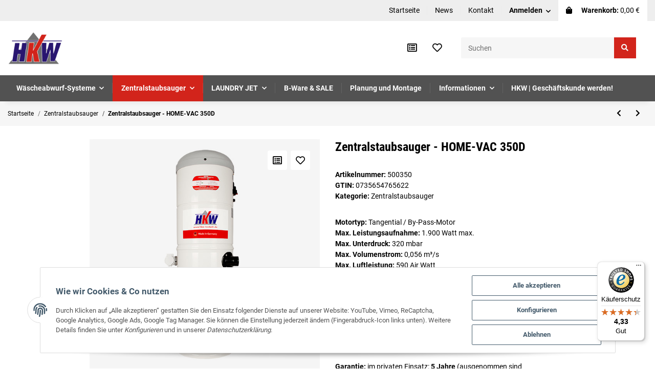

--- FILE ---
content_type: text/html; charset=utf-8
request_url: https://shop.hkw-tostedt.de/Zentralstaubsauger-HOME-VAC-350D
body_size: 39912
content:
<!DOCTYPE html><html
lang="de" itemscope itemtype="https://schema.org/ItemPage"><head>
 <script type="text/javascript">window.dataLayer=window.dataLayer||[];function gtag(){dataLayer.push(arguments);}
gtag('consent','default',{ad_storage:'denied',ad_user_data:'denied',ad_personalization:'denied',analytics_storage:'denied',wait_for_update:2000});</script> <script id="ws_gt_gtm">(function(w,d,s,l,i){w[l]=w[l]||[];w[l].push({'gtm.start':new Date().getTime(),event:'gtm.js'});var f=d.getElementsByTagName(s)[0],j=d.createElement(s),dl=l!='dataLayer'?'&l='+l:'';j.async=true;j.src='https://www.googletagmanager.com/gtm.js?id='+i+dl;f.parentNode.insertBefore(j,f);})(window,document,'script','dataLayer','GTM-N4WFGMW');</script> 
 <script async src="https://www.googletagmanager.com/gtag/js"></script><script id="ws_gt_globalSiteTag" type="application/javascript">window.dataLayer=window.dataLayer||[];function gtag(){dataLayer.push(arguments);}
gtag('js',new Date());gtag('set',{'language':'de'});</script> <script type="application/javascript">if(typeof gtag=='function'){gtag('config','AW-794667482',{'allow_enhanced_conversions':true})};</script> <script type="application/javascript">if(typeof gtag=='function'){gtag('config','G-RNHGK7R84Y',{'anonymize_ip':true,})};</script> <meta
http-equiv="content-type" content="text/html; charset=utf-8"><meta
name="description" itemprop="description" content="Der HKW Zentralstaubsauger Modell 350D ist mit einem kugelgelagerten Tangential By - Pass - Industriemotor (Separatkühlung) ausgerüstet und durch werksseiti"><meta
name="keywords" itemprop="keywords" content="Komplett-Set,Komplett Set,Komplett-System,Staubsauger,Zentralgerät,Zentralstaubsauger,Zentralstaubanlage,Zentralstaubsaugeranlage,Zentralsystem,Angebot,günstig,HKW,Hamburg,Rohrsystem,Vakuumrohrsystem,Saugdose,Zubehör,Saugschlauch,Ersatzteil,Ersatzteile"><meta
name="viewport" content="width=device-width, initial-scale=1.0"><meta
http-equiv="X-UA-Compatible" content="IE=edge"><meta
name="robots" content="index, follow"><meta
name="theme-vendor" content="Themeart"><meta
itemprop="url" content="https://shop.hkw-tostedt.de/Zentralstaubsauger-HOME-VAC-350D"><meta
property="og:type" content="website"><meta
property="og:site_name" content="HKW | ZENTRALSTAUBSAUGER | HOME-VAC 350D, 1.575,00 €"><meta
property="og:title" content="HKW | ZENTRALSTAUBSAUGER | HOME-VAC 350D, 1.575,00 €"><meta
property="og:description" content="Der HKW Zentralstaubsauger Modell 350D ist mit einem kugelgelagerten Tangential By - Pass - Industriemotor (Separatkühlung) ausgerüstet und durch werksseiti"><meta
property="og:url" content="https://shop.hkw-tostedt.de/Zentralstaubsauger-HOME-VAC-350D"><meta
itemprop="image" content="https://shop.hkw-tostedt.de/media/image/product/1570/lg/zentralstaubsauger-home-vac-350d.jpg"><meta
property="og:image" content="https://shop.hkw-tostedt.de/media/image/product/1570/lg/zentralstaubsauger-home-vac-350d.jpg"><title
itemprop="name">HKW | ZENTRALSTAUBSAUGER | HOME-VAC 350D, 1.575,00 €</title><link
rel="canonical" href="https://shop.hkw-tostedt.de/Zentralstaubsauger-HOME-VAC-350D"><link
type="image/x-icon" href="https://shop.hkw-tostedt.de/templates/MyFlex/themes/base/images/favicon.ico" rel="icon"><style id="criticalCSS">:root{--blue:#007bff;--indigo:#6610f2;--purple:#6f42c1;--pink:#e83e8c;--red:#dc3545;--orange:#fd7e14;--yellow:#ffc107;--green:#28a745;--teal:#20c997;--cyan:#17a2b8;--white:#fff;--gray:#707070;--gray-dark:#343a40;--primary:#d2241b;--secondary:#c8c8c8;--success:#1c871e;--info:#525252;--warning:#f39932;--danger:#b90000;--light:#f6f6f6;--dark:#525252;--gray:#707070;--gray-light:#f6f6f6;--gray-medium:#e5e5e5;--gray-dark:#9b9b9b;--gray-darker:#525252;--breakpoint-xs:0;--breakpoint-sm:576px;--breakpoint-md:768px;--breakpoint-lg:992px;--breakpoint-xl:1300px;--font-family-sans-serif:"Roboto",sans-serif;--font-family-monospace:SFMono-Regular,Menlo,Monaco,Consolas,"Liberation Mono","Courier New",monospace}*,*:before,*:after{box-sizing:border-box}html{font-family:sans-serif;line-height:1.15;-webkit-text-size-adjust:100%;-webkit-tap-highlight-color:rgba(0,0,0,0)}article,aside,figcaption,figure,footer,header,hgroup,main,nav,section{display:block}body{margin:0;font-family:"Roboto",sans-serif;font-size:.9375rem;font-weight:400;line-height:1.5;color:#000;text-align:left;background-color:#fff}[tabindex="-1"]:focus:not(:focus-visible){outline:0 !important}hr{box-sizing:content-box;height:0;overflow:visible}h1,h2,h3,h4,h5,h6{margin-top:0;margin-bottom:1rem}p{margin-top:0;margin-bottom:1rem}abbr[title],abbr[data-original-title]{text-decoration:underline;text-decoration:underline dotted;cursor:help;border-bottom:0;text-decoration-skip-ink:none}address{margin-bottom:1rem;font-style:normal;line-height:inherit}ol,ul,dl{margin-top:0;margin-bottom:1rem}ol ol,ul ul,ol ul,ul ol{margin-bottom:0}dt{font-weight:700}dd{margin-bottom:.5rem;margin-left:0}blockquote{margin:0 0 1rem}b,strong{font-weight:bolder}small{font-size:80%}sub,sup{position:relative;font-size:75%;line-height:0;vertical-align:baseline}sub{bottom:-.25em}sup{top:-.5em}a{color:#000;text-decoration:underline;background-color:transparent}a:hover{color:#d2241b;text-decoration:none}a:not([href]):not([class]){color:inherit;text-decoration:none}a:not([href]):not([class]):hover{color:inherit;text-decoration:none}pre,code,kbd,samp{font-family:SFMono-Regular,Menlo,Monaco,Consolas,"Liberation Mono","Courier New",monospace;font-size:1em}pre{margin-top:0;margin-bottom:1rem;overflow:auto;-ms-overflow-style:scrollbar}figure{margin:0 0 1rem}img{vertical-align:middle;border-style:none}svg{overflow:hidden;vertical-align:middle}table{border-collapse:collapse}caption{padding-top:.75rem;padding-bottom:.75rem;color:#707070;text-align:left;caption-side:bottom}th{text-align:inherit;text-align:-webkit-match-parent}label{display:inline-block;margin-bottom:.5rem}button{border-radius:0}button:focus:not(:focus-visible){outline:0}input,button,select,optgroup,textarea{margin:0;font-family:inherit;font-size:inherit;line-height:inherit}button,input{overflow:visible}button,select{text-transform:none}[role=button]{cursor:pointer}select{word-wrap:normal}button,[type=button],[type=reset],[type=submit]{-webkit-appearance:button}button:not(:disabled),[type=button]:not(:disabled),[type=reset]:not(:disabled),[type=submit]:not(:disabled){cursor:pointer}button::-moz-focus-inner,[type=button]::-moz-focus-inner,[type=reset]::-moz-focus-inner,[type=submit]::-moz-focus-inner{padding:0;border-style:none}input[type=radio],input[type=checkbox]{box-sizing:border-box;padding:0}textarea{overflow:auto;resize:vertical}fieldset{min-width:0;padding:0;margin:0;border:0}legend{display:block;width:100%;max-width:100%;padding:0;margin-bottom:.5rem;font-size:1.5rem;line-height:inherit;color:inherit;white-space:normal}progress{vertical-align:baseline}[type=number]::-webkit-inner-spin-button,[type=number]::-webkit-outer-spin-button{height:auto}[type=search]{outline-offset:-2px;-webkit-appearance:none}[type=search]::-webkit-search-decoration{-webkit-appearance:none}::-webkit-file-upload-button{font:inherit;-webkit-appearance:button}output{display:inline-block}summary{display:list-item;cursor:pointer}template{display:none}[hidden]{display:none !important}.img-fluid{max-width:100%;height:auto}.img-thumbnail{padding:.25rem;background-color:#fff;border:1px solid #dee2e6;border-radius:.125rem;box-shadow:0 1px 2px rgba(0,0,0,.075);max-width:100%;height:auto}.figure{display:inline-block}.figure-img{margin-bottom:.5rem;line-height:1}.figure-caption{font-size:90%;color:#707070}code{font-size:87.5%;color:#e83e8c;word-wrap:break-word}a>code{color:inherit}kbd{padding:.2rem .4rem;font-size:87.5%;color:#fff;background-color:#212529;border-radius:.125rem;box-shadow:inset 0 -.1rem 0 rgba(0,0,0,.25)}kbd kbd{padding:0;font-size:100%;font-weight:700;box-shadow:none}pre{display:block;font-size:87.5%;color:#212529}pre code{font-size:inherit;color:inherit;word-break:normal}.pre-scrollable{max-height:340px;overflow-y:scroll}.container,.container-fluid,.container-sm,.container-md,.container-lg,.container-xl{width:100%;padding-right:1rem;padding-left:1rem;margin-right:auto;margin-left:auto}@media (min-width:576px){.container,.container-sm{max-width:97vw}}@media (min-width:768px){.container,.container-sm,.container-md{max-width:720px}}@media (min-width:992px){.container,.container-sm,.container-md,.container-lg{max-width:960px}}@media (min-width:1300px){.container,.container-sm,.container-md,.container-lg,.container-xl{max-width:1400px}}.row{display:flex;flex-wrap:wrap;margin-right:-1rem;margin-left:-1rem}.no-gutters{margin-right:0;margin-left:0}.no-gutters>.col,.no-gutters>[class*=col-]{padding-right:0;padding-left:0}.col-1,.col-2,.col-3,.col-4,.col-5,.col-6,.col-7,.col-8,.col-9,.col-10,.col-11,.col-12,.col,.col-auto,.col-sm-1,.col-sm-2,.col-sm-3,.col-sm-4,.col-sm-5,.col-sm-6,.col-sm-7,.col-sm-8,.col-sm-9,.col-sm-10,.col-sm-11,.col-sm-12,.col-sm,.col-sm-auto,.col-md-1,.col-md-2,.col-md-3,.col-md-4,.col-md-5,.col-md-6,.col-md-7,.col-md-8,.col-md-9,.col-md-10,.col-md-11,.col-md-12,.col-md,.col-md-auto,.col-lg-1,.col-lg-2,.col-lg-3,.col-lg-4,.col-lg-5,.col-lg-6,.col-lg-7,.col-lg-8,.col-lg-9,.col-lg-10,.col-lg-11,.col-lg-12,.col-lg,.col-lg-auto,.col-xl-1,.col-xl-2,.col-xl-3,.col-xl-4,.col-xl-5,.col-xl-6,.col-xl-7,.col-xl-8,.col-xl-9,.col-xl-10,.col-xl-11,.col-xl-12,.col-xl,.col-xl-auto{position:relative;width:100%;padding-right:1rem;padding-left:1rem}.col{flex-basis:0;flex-grow:1;max-width:100%}.row-cols-1>*{flex:0 0 100%;max-width:100%}.row-cols-2>*{flex:0 0 50%;max-width:50%}.row-cols-3>*{flex:0 0 33.3333333333%;max-width:33.3333333333%}.row-cols-4>*{flex:0 0 25%;max-width:25%}.row-cols-5>*{flex:0 0 20%;max-width:20%}.row-cols-6>*{flex:0 0 16.6666666667%;max-width:16.6666666667%}.col-auto{flex:0 0 auto;width:auto;max-width:100%}.col-1{flex:0 0 8.33333333%;max-width:8.33333333%}.col-2{flex:0 0 16.66666667%;max-width:16.66666667%}.col-3{flex:0 0 25%;max-width:25%}.col-4{flex:0 0 33.33333333%;max-width:33.33333333%}.col-5{flex:0 0 41.66666667%;max-width:41.66666667%}.col-6{flex:0 0 50%;max-width:50%}.col-7{flex:0 0 58.33333333%;max-width:58.33333333%}.col-8{flex:0 0 66.66666667%;max-width:66.66666667%}.col-9{flex:0 0 75%;max-width:75%}.col-10{flex:0 0 83.33333333%;max-width:83.33333333%}.col-11{flex:0 0 91.66666667%;max-width:91.66666667%}.col-12{flex:0 0 100%;max-width:100%}.order-first{order:-1}.order-last{order:13}.order-0{order:0}.order-1{order:1}.order-2{order:2}.order-3{order:3}.order-4{order:4}.order-5{order:5}.order-6{order:6}.order-7{order:7}.order-8{order:8}.order-9{order:9}.order-10{order:10}.order-11{order:11}.order-12{order:12}.offset-1{margin-left:8.33333333%}.offset-2{margin-left:16.66666667%}.offset-3{margin-left:25%}.offset-4{margin-left:33.33333333%}.offset-5{margin-left:41.66666667%}.offset-6{margin-left:50%}.offset-7{margin-left:58.33333333%}.offset-8{margin-left:66.66666667%}.offset-9{margin-left:75%}.offset-10{margin-left:83.33333333%}.offset-11{margin-left:91.66666667%}@media (min-width:576px){.col-sm{flex-basis:0;flex-grow:1;max-width:100%}.row-cols-sm-1>*{flex:0 0 100%;max-width:100%}.row-cols-sm-2>*{flex:0 0 50%;max-width:50%}.row-cols-sm-3>*{flex:0 0 33.3333333333%;max-width:33.3333333333%}.row-cols-sm-4>*{flex:0 0 25%;max-width:25%}.row-cols-sm-5>*{flex:0 0 20%;max-width:20%}.row-cols-sm-6>*{flex:0 0 16.6666666667%;max-width:16.6666666667%}.col-sm-auto{flex:0 0 auto;width:auto;max-width:100%}.col-sm-1{flex:0 0 8.33333333%;max-width:8.33333333%}.col-sm-2{flex:0 0 16.66666667%;max-width:16.66666667%}.col-sm-3{flex:0 0 25%;max-width:25%}.col-sm-4{flex:0 0 33.33333333%;max-width:33.33333333%}.col-sm-5{flex:0 0 41.66666667%;max-width:41.66666667%}.col-sm-6{flex:0 0 50%;max-width:50%}.col-sm-7{flex:0 0 58.33333333%;max-width:58.33333333%}.col-sm-8{flex:0 0 66.66666667%;max-width:66.66666667%}.col-sm-9{flex:0 0 75%;max-width:75%}.col-sm-10{flex:0 0 83.33333333%;max-width:83.33333333%}.col-sm-11{flex:0 0 91.66666667%;max-width:91.66666667%}.col-sm-12{flex:0 0 100%;max-width:100%}.order-sm-first{order:-1}.order-sm-last{order:13}.order-sm-0{order:0}.order-sm-1{order:1}.order-sm-2{order:2}.order-sm-3{order:3}.order-sm-4{order:4}.order-sm-5{order:5}.order-sm-6{order:6}.order-sm-7{order:7}.order-sm-8{order:8}.order-sm-9{order:9}.order-sm-10{order:10}.order-sm-11{order:11}.order-sm-12{order:12}.offset-sm-0{margin-left:0}.offset-sm-1{margin-left:8.33333333%}.offset-sm-2{margin-left:16.66666667%}.offset-sm-3{margin-left:25%}.offset-sm-4{margin-left:33.33333333%}.offset-sm-5{margin-left:41.66666667%}.offset-sm-6{margin-left:50%}.offset-sm-7{margin-left:58.33333333%}.offset-sm-8{margin-left:66.66666667%}.offset-sm-9{margin-left:75%}.offset-sm-10{margin-left:83.33333333%}.offset-sm-11{margin-left:91.66666667%}}@media (min-width:768px){.col-md{flex-basis:0;flex-grow:1;max-width:100%}.row-cols-md-1>*{flex:0 0 100%;max-width:100%}.row-cols-md-2>*{flex:0 0 50%;max-width:50%}.row-cols-md-3>*{flex:0 0 33.3333333333%;max-width:33.3333333333%}.row-cols-md-4>*{flex:0 0 25%;max-width:25%}.row-cols-md-5>*{flex:0 0 20%;max-width:20%}.row-cols-md-6>*{flex:0 0 16.6666666667%;max-width:16.6666666667%}.col-md-auto{flex:0 0 auto;width:auto;max-width:100%}.col-md-1{flex:0 0 8.33333333%;max-width:8.33333333%}.col-md-2{flex:0 0 16.66666667%;max-width:16.66666667%}.col-md-3{flex:0 0 25%;max-width:25%}.col-md-4{flex:0 0 33.33333333%;max-width:33.33333333%}.col-md-5{flex:0 0 41.66666667%;max-width:41.66666667%}.col-md-6{flex:0 0 50%;max-width:50%}.col-md-7{flex:0 0 58.33333333%;max-width:58.33333333%}.col-md-8{flex:0 0 66.66666667%;max-width:66.66666667%}.col-md-9{flex:0 0 75%;max-width:75%}.col-md-10{flex:0 0 83.33333333%;max-width:83.33333333%}.col-md-11{flex:0 0 91.66666667%;max-width:91.66666667%}.col-md-12{flex:0 0 100%;max-width:100%}.order-md-first{order:-1}.order-md-last{order:13}.order-md-0{order:0}.order-md-1{order:1}.order-md-2{order:2}.order-md-3{order:3}.order-md-4{order:4}.order-md-5{order:5}.order-md-6{order:6}.order-md-7{order:7}.order-md-8{order:8}.order-md-9{order:9}.order-md-10{order:10}.order-md-11{order:11}.order-md-12{order:12}.offset-md-0{margin-left:0}.offset-md-1{margin-left:8.33333333%}.offset-md-2{margin-left:16.66666667%}.offset-md-3{margin-left:25%}.offset-md-4{margin-left:33.33333333%}.offset-md-5{margin-left:41.66666667%}.offset-md-6{margin-left:50%}.offset-md-7{margin-left:58.33333333%}.offset-md-8{margin-left:66.66666667%}.offset-md-9{margin-left:75%}.offset-md-10{margin-left:83.33333333%}.offset-md-11{margin-left:91.66666667%}}@media (min-width:992px){.col-lg{flex-basis:0;flex-grow:1;max-width:100%}.row-cols-lg-1>*{flex:0 0 100%;max-width:100%}.row-cols-lg-2>*{flex:0 0 50%;max-width:50%}.row-cols-lg-3>*{flex:0 0 33.3333333333%;max-width:33.3333333333%}.row-cols-lg-4>*{flex:0 0 25%;max-width:25%}.row-cols-lg-5>*{flex:0 0 20%;max-width:20%}.row-cols-lg-6>*{flex:0 0 16.6666666667%;max-width:16.6666666667%}.col-lg-auto{flex:0 0 auto;width:auto;max-width:100%}.col-lg-1{flex:0 0 8.33333333%;max-width:8.33333333%}.col-lg-2{flex:0 0 16.66666667%;max-width:16.66666667%}.col-lg-3{flex:0 0 25%;max-width:25%}.col-lg-4{flex:0 0 33.33333333%;max-width:33.33333333%}.col-lg-5{flex:0 0 41.66666667%;max-width:41.66666667%}.col-lg-6{flex:0 0 50%;max-width:50%}.col-lg-7{flex:0 0 58.33333333%;max-width:58.33333333%}.col-lg-8{flex:0 0 66.66666667%;max-width:66.66666667%}.col-lg-9{flex:0 0 75%;max-width:75%}.col-lg-10{flex:0 0 83.33333333%;max-width:83.33333333%}.col-lg-11{flex:0 0 91.66666667%;max-width:91.66666667%}.col-lg-12{flex:0 0 100%;max-width:100%}.order-lg-first{order:-1}.order-lg-last{order:13}.order-lg-0{order:0}.order-lg-1{order:1}.order-lg-2{order:2}.order-lg-3{order:3}.order-lg-4{order:4}.order-lg-5{order:5}.order-lg-6{order:6}.order-lg-7{order:7}.order-lg-8{order:8}.order-lg-9{order:9}.order-lg-10{order:10}.order-lg-11{order:11}.order-lg-12{order:12}.offset-lg-0{margin-left:0}.offset-lg-1{margin-left:8.33333333%}.offset-lg-2{margin-left:16.66666667%}.offset-lg-3{margin-left:25%}.offset-lg-4{margin-left:33.33333333%}.offset-lg-5{margin-left:41.66666667%}.offset-lg-6{margin-left:50%}.offset-lg-7{margin-left:58.33333333%}.offset-lg-8{margin-left:66.66666667%}.offset-lg-9{margin-left:75%}.offset-lg-10{margin-left:83.33333333%}.offset-lg-11{margin-left:91.66666667%}}@media (min-width:1300px){.col-xl{flex-basis:0;flex-grow:1;max-width:100%}.row-cols-xl-1>*{flex:0 0 100%;max-width:100%}.row-cols-xl-2>*{flex:0 0 50%;max-width:50%}.row-cols-xl-3>*{flex:0 0 33.3333333333%;max-width:33.3333333333%}.row-cols-xl-4>*{flex:0 0 25%;max-width:25%}.row-cols-xl-5>*{flex:0 0 20%;max-width:20%}.row-cols-xl-6>*{flex:0 0 16.6666666667%;max-width:16.6666666667%}.col-xl-auto{flex:0 0 auto;width:auto;max-width:100%}.col-xl-1{flex:0 0 8.33333333%;max-width:8.33333333%}.col-xl-2{flex:0 0 16.66666667%;max-width:16.66666667%}.col-xl-3{flex:0 0 25%;max-width:25%}.col-xl-4{flex:0 0 33.33333333%;max-width:33.33333333%}.col-xl-5{flex:0 0 41.66666667%;max-width:41.66666667%}.col-xl-6{flex:0 0 50%;max-width:50%}.col-xl-7{flex:0 0 58.33333333%;max-width:58.33333333%}.col-xl-8{flex:0 0 66.66666667%;max-width:66.66666667%}.col-xl-9{flex:0 0 75%;max-width:75%}.col-xl-10{flex:0 0 83.33333333%;max-width:83.33333333%}.col-xl-11{flex:0 0 91.66666667%;max-width:91.66666667%}.col-xl-12{flex:0 0 100%;max-width:100%}.order-xl-first{order:-1}.order-xl-last{order:13}.order-xl-0{order:0}.order-xl-1{order:1}.order-xl-2{order:2}.order-xl-3{order:3}.order-xl-4{order:4}.order-xl-5{order:5}.order-xl-6{order:6}.order-xl-7{order:7}.order-xl-8{order:8}.order-xl-9{order:9}.order-xl-10{order:10}.order-xl-11{order:11}.order-xl-12{order:12}.offset-xl-0{margin-left:0}.offset-xl-1{margin-left:8.33333333%}.offset-xl-2{margin-left:16.66666667%}.offset-xl-3{margin-left:25%}.offset-xl-4{margin-left:33.33333333%}.offset-xl-5{margin-left:41.66666667%}.offset-xl-6{margin-left:50%}.offset-xl-7{margin-left:58.33333333%}.offset-xl-8{margin-left:66.66666667%}.offset-xl-9{margin-left:75%}.offset-xl-10{margin-left:83.33333333%}.offset-xl-11{margin-left:91.66666667%}}.nav{display:flex;flex-wrap:wrap;padding-left:0;margin-bottom:0;list-style:none}.nav-link{display:block;padding:.5rem 1rem;text-decoration:none}.nav-link:hover,.nav-link:focus{text-decoration:none}.nav-link.disabled{color:#707070;pointer-events:none;cursor:default}.nav-tabs{border-bottom:1px solid #dee2e6}.nav-tabs .nav-link{margin-bottom:-1px;border:1px solid transparent;border-top-left-radius:0;border-top-right-radius:0}.nav-tabs .nav-link:hover,.nav-tabs .nav-link:focus{border-color:transparent}.nav-tabs .nav-link.disabled{color:#707070;background-color:transparent;border-color:transparent}.nav-tabs .nav-link.active,.nav-tabs .nav-item.show .nav-link{color:#000;background-color:transparent;border-color:#d2241b}.nav-tabs .dropdown-menu{margin-top:-1px;border-top-left-radius:0;border-top-right-radius:0}.nav-pills .nav-link{border-radius:.125rem}.nav-pills .nav-link.active,.nav-pills .show>.nav-link{color:#fff;background-color:#d2241b}.nav-fill>.nav-link,.nav-fill .nav-item{flex:1 1 auto;text-align:center}.nav-justified>.nav-link,.nav-justified .nav-item{flex-basis:0;flex-grow:1;text-align:center}.tab-content>.tab-pane{display:none}.tab-content>.active{display:block}.navbar{position:relative;display:flex;flex-wrap:wrap;align-items:center;justify-content:space-between;padding:.4rem 1rem}.navbar .container,.navbar .container-fluid,.navbar .container-sm,.navbar .container-md,.navbar .container-lg,.navbar .container-xl,.navbar>.container-sm,.navbar>.container-md,.navbar>.container-lg,.navbar>.container-xl{display:flex;flex-wrap:wrap;align-items:center;justify-content:space-between}.navbar-brand{display:inline-block;padding-top:.453125rem;padding-bottom:.453125rem;margin-right:1rem;font-size:1rem;line-height:inherit;white-space:nowrap}.navbar-brand:hover,.navbar-brand:focus{text-decoration:none}.navbar-nav{display:flex;flex-direction:column;padding-left:0;margin-bottom:0;list-style:none}.navbar-nav .nav-link{padding-right:0;padding-left:0}.navbar-nav .dropdown-menu{position:static;float:none}.navbar-text{display:inline-block;padding-top:.5rem;padding-bottom:.5rem}.navbar-collapse{flex-basis:100%;flex-grow:1;align-items:center}.navbar-toggler{padding:.25rem .75rem;font-size:1rem;line-height:1;background-color:transparent;border:1px solid transparent;border-radius:.125rem}.navbar-toggler:hover,.navbar-toggler:focus{text-decoration:none}.navbar-toggler-icon{display:inline-block;width:1.5em;height:1.5em;vertical-align:middle;content:"";background:50%/100% 100% no-repeat}.navbar-nav-scroll{max-height:75vh;overflow-y:auto}@media (max-width:575.98px){.navbar-expand-sm>.container,.navbar-expand-sm>.container-fluid,.navbar-expand-sm>.container-sm,.navbar-expand-sm>.container-md,.navbar-expand-sm>.container-lg,.navbar-expand-sm>.container-xl{padding-right:0;padding-left:0}}@media (min-width:576px){.navbar-expand-sm{flex-flow:row nowrap;justify-content:flex-start}.navbar-expand-sm .navbar-nav{flex-direction:row}.navbar-expand-sm .navbar-nav .dropdown-menu{position:absolute}.navbar-expand-sm .navbar-nav .nav-link{padding-right:1.5rem;padding-left:1.5rem}.navbar-expand-sm>.container,.navbar-expand-sm>.container-fluid,.navbar-expand-sm>.container-sm,.navbar-expand-sm>.container-md,.navbar-expand-sm>.container-lg,.navbar-expand-sm>.container-xl{flex-wrap:nowrap}.navbar-expand-sm .navbar-nav-scroll{overflow:visible}.navbar-expand-sm .navbar-collapse{display:flex !important;flex-basis:auto}.navbar-expand-sm .navbar-toggler{display:none}}@media (max-width:767.98px){.navbar-expand-md>.container,.navbar-expand-md>.container-fluid,.navbar-expand-md>.container-sm,.navbar-expand-md>.container-md,.navbar-expand-md>.container-lg,.navbar-expand-md>.container-xl{padding-right:0;padding-left:0}}@media (min-width:768px){.navbar-expand-md{flex-flow:row nowrap;justify-content:flex-start}.navbar-expand-md .navbar-nav{flex-direction:row}.navbar-expand-md .navbar-nav .dropdown-menu{position:absolute}.navbar-expand-md .navbar-nav .nav-link{padding-right:1.5rem;padding-left:1.5rem}.navbar-expand-md>.container,.navbar-expand-md>.container-fluid,.navbar-expand-md>.container-sm,.navbar-expand-md>.container-md,.navbar-expand-md>.container-lg,.navbar-expand-md>.container-xl{flex-wrap:nowrap}.navbar-expand-md .navbar-nav-scroll{overflow:visible}.navbar-expand-md .navbar-collapse{display:flex !important;flex-basis:auto}.navbar-expand-md .navbar-toggler{display:none}}@media (max-width:991.98px){.navbar-expand-lg>.container,.navbar-expand-lg>.container-fluid,.navbar-expand-lg>.container-sm,.navbar-expand-lg>.container-md,.navbar-expand-lg>.container-lg,.navbar-expand-lg>.container-xl{padding-right:0;padding-left:0}}@media (min-width:992px){.navbar-expand-lg{flex-flow:row nowrap;justify-content:flex-start}.navbar-expand-lg .navbar-nav{flex-direction:row}.navbar-expand-lg .navbar-nav .dropdown-menu{position:absolute}.navbar-expand-lg .navbar-nav .nav-link{padding-right:1.5rem;padding-left:1.5rem}.navbar-expand-lg>.container,.navbar-expand-lg>.container-fluid,.navbar-expand-lg>.container-sm,.navbar-expand-lg>.container-md,.navbar-expand-lg>.container-lg,.navbar-expand-lg>.container-xl{flex-wrap:nowrap}.navbar-expand-lg .navbar-nav-scroll{overflow:visible}.navbar-expand-lg .navbar-collapse{display:flex !important;flex-basis:auto}.navbar-expand-lg .navbar-toggler{display:none}}@media (max-width:1299.98px){.navbar-expand-xl>.container,.navbar-expand-xl>.container-fluid,.navbar-expand-xl>.container-sm,.navbar-expand-xl>.container-md,.navbar-expand-xl>.container-lg,.navbar-expand-xl>.container-xl{padding-right:0;padding-left:0}}@media (min-width:1300px){.navbar-expand-xl{flex-flow:row nowrap;justify-content:flex-start}.navbar-expand-xl .navbar-nav{flex-direction:row}.navbar-expand-xl .navbar-nav .dropdown-menu{position:absolute}.navbar-expand-xl .navbar-nav .nav-link{padding-right:1.5rem;padding-left:1.5rem}.navbar-expand-xl>.container,.navbar-expand-xl>.container-fluid,.navbar-expand-xl>.container-sm,.navbar-expand-xl>.container-md,.navbar-expand-xl>.container-lg,.navbar-expand-xl>.container-xl{flex-wrap:nowrap}.navbar-expand-xl .navbar-nav-scroll{overflow:visible}.navbar-expand-xl .navbar-collapse{display:flex !important;flex-basis:auto}.navbar-expand-xl .navbar-toggler{display:none}}.navbar-expand{flex-flow:row nowrap;justify-content:flex-start}.navbar-expand>.container,.navbar-expand>.container-fluid,.navbar-expand>.container-sm,.navbar-expand>.container-md,.navbar-expand>.container-lg,.navbar-expand>.container-xl{padding-right:0;padding-left:0}.navbar-expand .navbar-nav{flex-direction:row}.navbar-expand .navbar-nav .dropdown-menu{position:absolute}.navbar-expand .navbar-nav .nav-link{padding-right:1.5rem;padding-left:1.5rem}.navbar-expand>.container,.navbar-expand>.container-fluid,.navbar-expand>.container-sm,.navbar-expand>.container-md,.navbar-expand>.container-lg,.navbar-expand>.container-xl{flex-wrap:nowrap}.navbar-expand .navbar-nav-scroll{overflow:visible}.navbar-expand .navbar-collapse{display:flex !important;flex-basis:auto}.navbar-expand .navbar-toggler{display:none}.navbar-light .navbar-brand{color:rgba(0,0,0,.9)}.navbar-light .navbar-brand:hover,.navbar-light .navbar-brand:focus{color:rgba(0,0,0,.9)}.navbar-light .navbar-nav .nav-link{color:#525252}.navbar-light .navbar-nav .nav-link:hover,.navbar-light .navbar-nav .nav-link:focus{color:#d2241b}.navbar-light .navbar-nav .nav-link.disabled{color:rgba(0,0,0,.3)}.navbar-light .navbar-nav .show>.nav-link,.navbar-light .navbar-nav .active>.nav-link,.navbar-light .navbar-nav .nav-link.show,.navbar-light .navbar-nav .nav-link.active{color:rgba(0,0,0,.9)}.navbar-light .navbar-toggler{color:#525252;border-color:rgba(0,0,0,.1)}.navbar-light .navbar-toggler-icon{background-image:url("data:image/svg+xml,%3csvg xmlns='http://www.w3.org/2000/svg' width='30' height='30' viewBox='0 0 30 30'%3e%3cpath stroke='%23525252' stroke-linecap='round' stroke-miterlimit='10' stroke-width='2' d='M4 7h22M4 15h22M4 23h22'/%3e%3c/svg%3e")}.navbar-light .navbar-text{color:#525252}.navbar-light .navbar-text a{color:rgba(0,0,0,.9)}.navbar-light .navbar-text a:hover,.navbar-light .navbar-text a:focus{color:rgba(0,0,0,.9)}.navbar-dark .navbar-brand{color:#fff}.navbar-dark .navbar-brand:hover,.navbar-dark .navbar-brand:focus{color:#fff}.navbar-dark .navbar-nav .nav-link{color:rgba(255,255,255,.5)}.navbar-dark .navbar-nav .nav-link:hover,.navbar-dark .navbar-nav .nav-link:focus{color:rgba(255,255,255,.75)}.navbar-dark .navbar-nav .nav-link.disabled{color:rgba(255,255,255,.25)}.navbar-dark .navbar-nav .show>.nav-link,.navbar-dark .navbar-nav .active>.nav-link,.navbar-dark .navbar-nav .nav-link.show,.navbar-dark .navbar-nav .nav-link.active{color:#fff}.navbar-dark .navbar-toggler{color:rgba(255,255,255,.5);border-color:rgba(255,255,255,.1)}.navbar-dark .navbar-toggler-icon{background-image:url("data:image/svg+xml,%3csvg xmlns='http://www.w3.org/2000/svg' width='30' height='30' viewBox='0 0 30 30'%3e%3cpath stroke='rgba%28255, 255, 255, 0.5%29' stroke-linecap='round' stroke-miterlimit='10' stroke-width='2' d='M4 7h22M4 15h22M4 23h22'/%3e%3c/svg%3e")}.navbar-dark .navbar-text{color:rgba(255,255,255,.5)}.navbar-dark .navbar-text a{color:#fff}.navbar-dark .navbar-text a:hover,.navbar-dark .navbar-text a:focus{color:#fff}.fa,.fas,.far,.fal{display:inline-block}h1,.h1{font-size:2rem}h2,.h2{font-size:1.625rem}h3,.h3,.productlist-filter-headline{font-size:1.25rem}h4,.h4{font-size:.9375rem}h5,.h5{font-size:.9375rem}h6,.h6{font-size:.9375rem}.label-slide .form-group:not(.exclude-from-label-slide):not(.checkbox) label{display:none}.modal{display:none}.carousel-thumbnails .slick-arrow{opacity:0}.consent-modal:not(.active){display:none}.consent-banner-icon{width:1em;height:1em}.mini>#consent-banner{display:none}html{overflow-y:scroll}.dropdown-menu{display:none}.dropdown-toggle:after{content:"";margin-left:.5rem;display:inline-block}.input-group{position:relative;display:flex;flex-wrap:wrap;align-items:stretch;width:100%}.input-group>.form-control{flex:1 1 auto;width:1%}#main-wrapper{background:#fff}.container-fluid-xl{max-width:1400px}.nav-dividers .nav-item{position:relative}.nav-dividers .nav-item:not(:last-child):after{content:"";position:absolute;right:0;top:.7rem;height:calc(100% - 1.5rem);border-right:1px solid #ebebeb}.nav-scrollbar{overflow:hidden;display:flex;align-items:center}.nav-scrollbar .nav,.nav-scrollbar .navbar-nav{flex-wrap:nowrap}.nav-scrollbar .nav-item{white-space:nowrap}.nav-scrollbar-inner{overflow-x:auto;align-self:flex-start}#shop-nav{align-items:center;flex-shrink:0;margin-left:auto}#shop-nav .nav-link{position:relative;color:#000}#shop-nav .nav-link:hover:not(.dropdown-item):not(.btn),#shop-nav .nav-link.active{color:#d2241b}@media (max-width:767.98px){#shop-nav .nav-link{padding-left:.75rem;padding-right:.75rem}}.breadcrumb{display:flex;flex-wrap:wrap;padding:.5rem 0;margin-bottom:0;list-style:none;background-color:transparent;border-radius:0}.breadcrumb-item+.breadcrumb-item{padding-left:.5rem}.breadcrumb-item+.breadcrumb-item:before{display:inline-block;padding-right:.5rem;color:#707070;content:"/"}.breadcrumb-item.active{color:#525252;font-weight:700}.breadcrumb-item.first:before{display:none}.breadcrumb-wrapper{margin-bottom:2rem}.breadcrumb{font-size:.8125rem}.breadcrumb a{text-decoration:none}.breadcrumb-back{padding-right:1rem;margin-right:1rem;border-right:1px solid #e5e5e5}#header-top-bar{position:relative;background-color:#eee;z-index:1021;flex-direction:row-reverse;color:#000}#header-top-bar .translator{display:flex !important;flex-basis:auto}#header-top-bar .cart-icon-dropdown{background-color:#fff}#header-top-bar .nav-link{text-decoration:none;color:#000;padding-top:.75rem;padding-bottom:.75rem}#header-top-bar .nav-link:hover:not(.dropdown-item):not(.btn),#header-top-bar .nav-link.active{color:#d2241b}header{position:relative;z-index:1020;background-color:#fff;box-shadow:0 1rem .5625rem -.75rem rgba(0,0,0,.06)}header .nav-link{text-decoration:none}header .navbar{position:static;padding:0}header .navbar.logo-area{padding-left:0;padding-right:0}@media (min-width:992px){header .navbar.logo-area{padding-top:.75rem;padding-bottom:.75rem}}header .navbar.navigation{background-color:#525252}header .navbar .navbar-nav>.nav-item:not(:last-child)>.nav-link:before{height:20px;content:"";border-right:1px solid rgba(255,255,255,.1);position:absolute;top:calc(50% - 10px);right:0}@media (min-width:576px){header .fa-shopping-basket:before{font-size:2em}}header .form-control,header .form-control:focus{background-color:#f6f6f6}@media (min-width:992px){header{padding-bottom:0}header .navbar-brand{margin-right:3rem}}header .navbar-brand{padding-top:.4rem;padding-bottom:.4rem}header .navbar-brand img{height:1.5rem;width:auto}header .navbar-toggler{color:#525252}header .nav-right .dropdown-menu{box-shadow:inset 0 1rem .5625rem -.75rem rgba(0,0,0,.06)}@media (min-width:768px){header .nav-right .cart-icon-dropdown i{padding-right:1rem}}header .nav-right .cart-icon-dropdown:hover{background-color:rgba(255,255,255,.06)}@media (min-width:992px){header .navbar-brand{padding-top:.6rem;padding-bottom:.6rem}header .navbar-brand img{height:4.375rem}header .navbar-nav>.nav-item>.nav-link{position:relative;padding:1rem}header .navbar-nav>.nav-item.active>.nav-link:before,header .navbar-nav>.nav-item:hover>.nav-link:before,header .navbar-nav>.nav-item.hover>.nav-link:before{width:100%}header .navbar-nav>.nav-item .nav{flex-wrap:wrap}header .navbar-nav .nav .nav-link{padding:0}header .navbar-nav .nav .nav-link:after{display:none}header .navbar-nav .dropdown .nav-item{width:100%}header .nav-mobile-body{align-self:flex-start;width:100%}header .nav-scrollbar-inner{width:100%}header .nav-right .nav-link{padding-top:1.5rem;padding-bottom:1.5rem}}.btn{display:inline-block;font-weight:600;color:#000;text-align:center;vertical-align:middle;user-select:none;background-color:transparent;border:1px solid transparent;padding:.4375rem .875rem;font-size:.9375rem;line-height:1.5;border-radius:.125rem}.btn.disabled,.btn:disabled{opacity:.65;box-shadow:none}.btn:not(:disabled):not(.disabled):active,.btn:not(:disabled):not(.disabled).active{box-shadow:none}.form-control{display:block;width:100%;height:calc(1.5em + .875rem + 2px);padding:.4375rem .875rem;font-size:.9375rem;font-weight:400;line-height:1.5;color:#525252;background-color:#f6f6f6;background-clip:padding-box;border:1px solid #c8c8c8;border-radius:.125rem;box-shadow:inset 0 1px 1px rgba(0,0,0,.075);transition:border-color .15s ease-in-out,box-shadow .15s ease-in-out}@media (prefers-reduced-motion:reduce){.form-control{transition:none}}.breadcrumb{display:flex;flex-wrap:wrap;padding:.5rem 0;margin-bottom:1rem;list-style:none;background-color:transparent;border-radius:0}.square{display:flex;position:relative}.square:before{content:"";display:inline-block;padding-bottom:100%}.flex-row-reverse{flex-direction:row-reverse !important}.flex-column{flex-direction:column !important}.justify-content-start{justify-content:flex-start !important}.collapse:not(.show){display:none}.d-none{display:none !important}.d-block{display:block !important}.d-flex{display:flex !important}.d-inline-block{display:inline-block !important}@media (min-width:992px){.d-lg-none{display:none !important}.d-lg-block{display:block !important}.d-lg-flex{display:flex !important}}@media (min-width:768px){.d-md-none{display:none !important}.d-md-block{display:block !important}.d-md-flex{display:flex !important}.d-md-inline-block{display:inline-block !important}}.form-group{margin-bottom:1rem}.btn-secondary{background-color:#c8c8c8;color:#f6f6f6}.btn-outline-secondary{color:#c8c8c8;border-color:#c8c8c8}.btn-group{display:inline-flex}.productlist-filter-headline{margin-bottom:1rem}hr{margin-top:1rem;margin-bottom:1rem;border:0;border-top:1px solid rgba(0,0,0,.1)}.badge-circle-1{background-color:#fff}#content{padding-bottom:1.5rem}#content-wrapper{margin-top:0}#content-wrapper.has-fluid{padding-top:1rem}#content-wrapper:not(.has-fluid){padding-top:1rem}@media (min-width:992px){#content-wrapper:not(.has-fluid){padding-top:1.5rem}}#search{margin-left:1.5rem;display:none}@media (min-width:992px){#search{margin-right:1.5rem;display:block}#search .form-control{min-width:20rem;height:calc(1.6em + 1.25rem);font-size:.9375rem;border-color:#f6f6f6}}@media (min-width:1300px){#search .form-control{min-width:38rem;border-color:#f6f6f6}}.toggler-logo-wrapper{float:left}@media (max-width:991.98px){.toggler-logo-wrapper{position:absolute}.toggler-logo-wrapper .logo-wrapper{display:inline-block}.toggler-logo-wrapper .burger-menu-wrapper{display:inline-block;vertical-align:middle}}.navbar .container{display:block}.lazyloading{color:transparent;opacity:1;transition:opacity .3s;width:auto;height:auto;max-width:40px;max-height:40px}.lazyload{opacity:0 !important}@media (min-width:1300px){.layoutboxed{background-color:#ccc}.layoutboxed header,.layoutboxed main,.layoutboxed .newsletter-wrapper,.layoutboxed footer{background-color:#fff;max-width:1400px;margin-left:auto;margin-right:auto}.layoutboxed header{margin-top:1.5rem;border-radius:2px 2px 0 0}.layoutboxed main #content-wrapper:not(.has-fluid){padding-top:1rem}.layoutboxed footer{margin-bottom:1.5rem;border-radius:0 0 2px 2px}}</style><link
rel="preload" href="https://shop.hkw-tostedt.de/asset/myclear.css,plugin_css?v=1.2.0" as="style" onload="this.onload=null;this.rel='stylesheet'">
<noscript><link
href="https://shop.hkw-tostedt.de/asset/myclear.css,plugin_css?v=1.2.0" rel="stylesheet">
</noscript> <script>/*! loadCSS rel=preload polyfill. [c]2017 Filament Group, Inc. MIT License */
(function(w){"use strict";if(!w.loadCSS){w.loadCSS=function(){};}
var rp=loadCSS.relpreload={};rp.support=(function(){var ret;try{ret=w.document.createElement("link").relList.supports("preload");}catch(e){ret=false;}
return function(){return ret;};})();rp.bindMediaToggle=function(link){var finalMedia=link.media||"all";function enableStylesheet(){if(link.addEventListener){link.removeEventListener("load",enableStylesheet);}else if(link.attachEvent){link.detachEvent("onload",enableStylesheet);}
link.setAttribute("onload",null);link.media=finalMedia;}
if(link.addEventListener){link.addEventListener("load",enableStylesheet);}else if(link.attachEvent){link.attachEvent("onload",enableStylesheet);}
setTimeout(function(){link.rel="stylesheet";link.media="only x";});setTimeout(enableStylesheet,3000);};rp.poly=function(){if(rp.support()){return;}
var links=w.document.getElementsByTagName("link");for(var i=0;i<links.length;i++){var link=links[i];if(link.rel==="preload"&&link.getAttribute("as")==="style"&&!link.getAttribute("data-loadcss")){link.setAttribute("data-loadcss",true);rp.bindMediaToggle(link);}}};if(!rp.support()){rp.poly();var run=w.setInterval(rp.poly,500);if(w.addEventListener){w.addEventListener("load",function(){rp.poly();w.clearInterval(run);});}else if(w.attachEvent){w.attachEvent("onload",function(){rp.poly();w.clearInterval(run);});}}
if(typeof exports!=="undefined"){exports.loadCSS=loadCSS;}
else{w.loadCSS=loadCSS;}}(typeof global!=="undefined"?global:this));</script> <link
rel="alternate" type="application/rss+xml" title="Newsfeed HKW - Shop" href="https://shop.hkw-tostedt.de/rss.xml"> <script>window.lazySizesConfig=window.lazySizesConfig||{};window.lazySizesConfig.expand=50;</script> <script src="https://shop.hkw-tostedt.de/templates/Flex/js/jquery-3.5.1.min.js"></script> <script src="https://shop.hkw-tostedt.de/templates/Flex/js/lazysizes.min.js"></script> <script defer src="https://shop.hkw-tostedt.de/asset/jtl3.js?v=1.2.0"></script> <script defer src="https://shop.hkw-tostedt.de/asset/plugin_js_head?v=1.2.0"></script> <script defer src="https://shop.hkw-tostedt.de/asset/plugin_js_body?v=1.2.0"></script> <link
rel="preload" href="https://shop.hkw-tostedt.de/templates/Flex/themes/base/fontawesome/webfonts/fa-solid-900.woff2" as="font" crossorigin><link
rel="preload" href="https://shop.hkw-tostedt.de/templates/Flex/themes/base/fontawesome/webfonts/fa-regular-400.woff2" as="font" crossorigin><link
rel="preload" href="https://shop.hkw-tostedt.de/templates/Flex/themes/base/fonts/roboto/roboto-700.woff2" as="font" crossorigin><link
rel="preload" href="https://shop.hkw-tostedt.de/templates/Flex/themes/base/fonts/roboto/roboto-regular.woff2" as="font" crossorigin><link
rel="preload" href="https://shop.hkw-tostedt.de/templates/Flex/themes/base/fonts/roboto-condensed/roboto-condensed-700.woff2" as="font" crossorigin><link
rel="modulepreload" href="https://shop.hkw-tostedt.de/templates/Flex/js/app/globals.js" as="script" crossorigin><link
rel="modulepreload" href="https://shop.hkw-tostedt.de/templates/Flex/js/app/snippets/form-counter.js" as="script" crossorigin><link
rel="modulepreload" href="https://shop.hkw-tostedt.de/templates/Flex/js/app/plugins/navscrollbar.js" as="script" crossorigin><link
rel="modulepreload" href="https://shop.hkw-tostedt.de/templates/Flex/js/app/plugins/tabdrop.js" as="script" crossorigin><link
rel="modulepreload" href="https://shop.hkw-tostedt.de/templates/Flex/js/app/views/header.js" as="script" crossorigin><link
rel="modulepreload" href="https://shop.hkw-tostedt.de/templates/Flex/js/app/views/productdetails.js" as="script" crossorigin> <script type="module" src="https://shop.hkw-tostedt.de/templates/Flex/js/app/app.js"></script> </head><body
class="
wish-compare-animation-mobile                                                               " data-page="1"> <script type="text/javascript">jQuery(function(){setTimeout(function(){if(typeof CM!=='undefined'){updateConsentMode();let analyticsConsent=CM.getSettings('ws5_googletracking_consent');let adsConsent=CM.getSettings('ws5_googletracking_consent_ads');document.addEventListener('consent.updated',function(){if(CM.getSettings('ws5_googletracking_consent')!==analyticsConsent||CM.getSettings('ws5_googletracking_consent_ads')!==adsConsent){updateConsentMode();analyticsConsent=CM.getSettings('ws5_googletracking_consent');adsConsent=CM.getSettings('ws5_googletracking_consent_ads');console.log('update');console.log(analyticsConsent);console.log(adsConsent);}});}},500);});function updateConsentMode(){let ad_storage='denied';let ad_user_data='denied';let ad_personalization='denied';let analytics_storage='denied';if(CM.getSettings('ws5_googletracking_consent')){analytics_storage='granted';}
if(CM.getSettings('ws5_googletracking_consent_ads')){ad_storage='granted';ad_personalization='granted';ad_user_data='granted';}
gtag('consent','update',{ad_storage:ad_storage,ad_user_data:ad_user_data,ad_personalization:ad_personalization,analytics_storage:analytics_storage});}</script> 
<noscript><iframe
src="https://www.googletagmanager.com/ns.html?id=GTM-N4WFGMW" height="0" width="0" style="display:none;visibility:hidden"></iframe></noscript>
 <script src="https://shop.hkw-tostedt.de/plugins/jtl_paypal_commerce/frontend/template/ecs/jsTemplates/standaloneButtonTemplate.js"></script> <script src="https://shop.hkw-tostedt.de/plugins/jtl_paypal_commerce/frontend/template/ecs/jsTemplates/activeButtonLabelTemplate.js"></script> <script src="https://shop.hkw-tostedt.de/plugins/jtl_paypal_commerce/frontend/template/ecs/init.js"></script><script src="https://shop.hkw-tostedt.de/plugins/jtl_paypal_commerce/frontend/template/instalmentBanner/jsTemplates/instalmentBannerPlaceholder.js"></script> <header
class="d-print-none sticky-top fixed-navbar" id="jtl-nav-wrapper"><div
id="header-top-bar" class="d-none topbar-wrapper d-lg-flex"><div
class="container-fluid container-fluid-xl d-lg-flex flex-row-reverse"><nav
class="navbar justify-content-start w-100 p-0 navbar-light
"><ul
class="nav topbar-main nav-right ml-auto order-lg-last nav-dividers
"><li
class="nav-item">
<a
class="nav-link         " title="" target="_self" href="https://shop.hkw-tostedt.de/?">
Startseite
</a></li><li
class="nav-item">
<a
class="nav-link         " title="Aktuelle Neuigkeiten" target="_self" href="https://shop.hkw-tostedt.de/News">
News
</a></li><li
class="nav-item">
<a
class="nav-link         " title="" target="_self" href="https://shop.hkw-tostedt.de/Kontaktformulare">
Kontakt
</a></li><li
class="nav-item dropdown account-icon-dropdown " aria-expanded="false">
<a
class="nav-link nav-link-custom
" href="#" data-toggle="dropdown" aria-haspopup="true" aria-expanded="false" role="button" aria-label="Mein Konto">
<span
class="fas fa-user d-block d-lg-none"></span><span
class="text-cart d-none d-lg-block">Anmelden</span>
</a><div
class="dropdown-menu
dropdown-menu-right    "><div
class="dropdown-body lg-min-w-lg"><form
class="jtl-validate label-slide" target="_self" action="https://shop.hkw-tostedt.de/Mein-Konto" method="post">
<input
type="hidden" class="jtl_token" name="jtl_token" value="f12af624981686d909b01c2c086259b9de4dd0c26284190b599a1cf286f5ccfd"><fieldset
id="quick-login"><div
id="697eef80c9eb5" aria-labelledby="form-group-label-697eef80c9eb5" class="form-group " role="group"><div
class="d-flex flex-column-reverse">
<input
type="email" class="form-control  form-control-sm" placeholder=" " id="email_quick" required name="email" autocomplete="email">
<label
id="form-group-label-697eef80c9eb5" for="email_quick" class="col-form-label pt-0">
E-Mail-Adresse
</label></div></div><div
id="697eef80c9f4e" aria-labelledby="form-group-label-697eef80c9f4e" class="form-group account-icon-dropdown-pass" role="group"><div
class="d-flex flex-column-reverse">
<input
type="password" class="form-control  form-control-sm" placeholder=" " id="password_quick" required name="passwort" autocomplete="current-password">
<label
id="form-group-label-697eef80c9f4e" for="password_quick" class="col-form-label pt-0">
Passwort
</label></div></div><fieldset
class="form-group " id="697eef80ca24e"><div>
<input
type="hidden" class="form-control " value="1" name="login">
<button
type="submit" class="btn  btn-primary btn-sm btn-block" id="submit-btn">
Anmelden
</button></div></fieldset></fieldset></form>
<a
href="https://shop.hkw-tostedt.de/Passwort-vergessen" title="Passwort vergessen" rel="nofollow">
Passwort vergessen
</a></div><div
class="dropdown-footer">
Neu hier?
<a
href="https://shop.hkw-tostedt.de/Registrieren" title="Jetzt registrieren!" rel="nofollow">
Jetzt registrieren!
</a></div></div></li><li
class="cart-icon-dropdown nav-item dropdown  ">
<a
href="#" class="nav-link" aria-expanded="false" aria-label="Warenkorb" data-toggle="dropdown">
<i
class="fas fa-shopping-bag"></i> <strong
class="d-none d-md-inline d-lg-inline d-xl-inline">Warenkorb:</strong>
<span
class="cart-icon-dropdown-price">0,00 €</span>
</a><div
class="cart-dropdown dropdown-menu dropdown-menu-right lg-min-w-lg">
<a
target="_self" href="https://shop.hkw-tostedt.de/Warenkorb" class="dropdown-item alert alert-warning cart-dropdown-empty mb-0 p-3" rel="nofollow" title="Es befinden sich keine Artikel im Warenkorb.">
Es befinden sich keine Artikel im Warenkorb.
</a></div></li></ul></nav></div></div><div
class="container-fluid container-fluid-xl"><nav
class="navbar logo-area justify-content-start  navbar-expand-lg
navbar-expand-1"><div
class="toggler-logo-wrapper">
<button
id="burger-menu" class="burger-menu-wrapper navbar-toggler mr-5 collapsed " type="button" data-toggle="collapse" data-target="#mainNavigation" aria-controls="mainNavigation" aria-expanded="false" aria-label="Toggle navigation">
<span
class="navbar-toggler-icon"></span>
</button><div
id="logo" class="logo-wrapper" itemprop="publisher" itemscope itemtype="https://schema.org/Organization">
<span
itemprop="name" class="d-none"></span><meta
itemprop="url" content="https://shop.hkw-tostedt.de/"><meta
itemprop="logo" content="https://shop.hkw-tostedt.de/bilder/intern/shoplogo/shop_logo.png">
<a
href="https://shop.hkw-tostedt.de/" title="HKW - Shop" class="navbar-brand">
<img
src="https://shop.hkw-tostedt.de/bilder/intern/shoplogo/shop_logo.png" class="img-aspect-ratio" id="shop-logo" alt="HKW - Shop" width="180" height="50">
</a></div></div><ul
id="shop-nav" class="nav nav-right order-lg-last nav-icons
"><li
id="shop-nav-compare" title="Vergleichsliste" class="nav-item d-none d-md-block dropdown">
<a
href="#" class="nav-link" aria-haspopup="true" aria-expanded="false" aria-label="Vergleichsliste" data-toggle="dropdown">
<i
class="far fa-list-alt fa-lg">
<span
id="comparelist-badge" class="fa-sup d-none" title="0">0</span>
</i>
</a><div
id="comparelist-dropdown-container" class="dropdown-menu dropdown-menu-right lg-min-w-lg"><div
id="comparelist-dropdown-content"><div
class="dropdown-body"><div
class="alert alert-warning mb-0">Bitte fügen Sie mindestens zwei Artikel zur Vergleichsliste hinzu.</div></div></div></div></li><li
id="shop-nav-wish" class="nav-item dropdown d-none d-md-block">
<a
href="#" title="Wunschzettel" class="nav-link" aria-expanded="false" aria-label="Wunschzettel" data-toggle="dropdown">
<i
class="far fa-heart fa-lg">
<span
id="badge-wl-count" class="fa-sup d-none" title="0">0</span>
</i>
</a><div
id="nav-wishlist-collapse" class="dropdown-menu dropdown-menu-right lg-min-w-lg"><div
id="wishlist-dropdown-container"><div
class="dropdown-body pt-3 wishlist-dropdown-items table-responsive max-h-sm lg-max-h"><div
class="wishlist-dropdown-footer">
<a
class="btn  btn-primary btn-sm btn-block" href="https://shop.hkw-tostedt.de/Wunschliste?newWL=1">
Wunschzettel erstellen
</a></div></div></div></div></li><li
class="nav-item" id="search"><div
class="search-wrapper"><form
class="" target="_self" action="https://shop.hkw-tostedt.de/index.php" method="get">
<input
type="hidden" class="jtl_token" name="jtl_token" value="f12af624981686d909b01c2c086259b9de4dd0c26284190b599a1cf286f5ccfd"><div
class="form-icon"><div
class="input-group " role="group">
<input
type="text" class="form-control ac_input" placeholder="Suchen" id="search-header" name="qs" autocomplete="off" aria-label="Suchen"><div
class="input-group-append ">
<button
type="submit" class="btn  btn-primary" name="search" aria-label="Suchen">
<span
class="fas fa-search"></span>
</button></div>
<span
class="form-clear d-none"><i
class="fas fa-times"></i></span></div></div></form></div></li><li
class="nav-item dropdown account-icon-dropdown d-lg-none" aria-expanded="false">
<a
class="nav-link nav-link-custom
" href="#" data-toggle="dropdown" aria-haspopup="true" aria-expanded="false" role="button" aria-label="Mein Konto">
<span
class="fas fa-user d-block d-lg-none"></span><span
class="text-cart d-none d-lg-block">Anmelden</span>
</a><div
class="dropdown-menu
dropdown-menu-right    "><div
class="dropdown-body lg-min-w-lg"><form
class="jtl-validate label-slide" target="_self" action="https://shop.hkw-tostedt.de/Mein-Konto" method="post">
<input
type="hidden" class="jtl_token" name="jtl_token" value="f12af624981686d909b01c2c086259b9de4dd0c26284190b599a1cf286f5ccfd"><fieldset
id="quick-login"><div
id="697eef80cdc32" aria-labelledby="form-group-label-697eef80cdc32" class="form-group " role="group"><div
class="d-flex flex-column-reverse">
<input
type="email" class="form-control  form-control-sm" placeholder=" " id="email_quick" required name="email" autocomplete="email">
<label
id="form-group-label-697eef80cdc32" for="email_quick" class="col-form-label pt-0">
E-Mail-Adresse
</label></div></div><div
id="697eef80cdc81" aria-labelledby="form-group-label-697eef80cdc81" class="form-group account-icon-dropdown-pass" role="group"><div
class="d-flex flex-column-reverse">
<input
type="password" class="form-control  form-control-sm" placeholder=" " id="password_quick" required name="passwort" autocomplete="current-password">
<label
id="form-group-label-697eef80cdc81" for="password_quick" class="col-form-label pt-0">
Passwort
</label></div></div><fieldset
class="form-group " id="697eef80cdced"><div>
<input
type="hidden" class="form-control " value="1" name="login">
<button
type="submit" class="btn  btn-primary btn-sm btn-block" id="submit-btn">
Anmelden
</button></div></fieldset></fieldset></form>
<a
href="https://shop.hkw-tostedt.de/Passwort-vergessen" title="Passwort vergessen" rel="nofollow">
Passwort vergessen
</a></div><div
class="dropdown-footer">
Neu hier?
<a
href="https://shop.hkw-tostedt.de/Registrieren" title="Jetzt registrieren!" rel="nofollow">
Jetzt registrieren!
</a></div></div></li><li
class="cart-icon-dropdown nav-item dropdown d-lg-none ">
<a
href="#" class="nav-link" aria-expanded="false" aria-label="Warenkorb" data-toggle="dropdown">
<i
class="fas fa-shopping-bag"></i> <strong
class="d-none d-md-inline d-lg-inline d-xl-inline">Warenkorb:</strong>
<span
class="cart-icon-dropdown-price">0,00 €</span>
</a><div
class="cart-dropdown dropdown-menu dropdown-menu-right lg-min-w-lg">
<a
target="_self" href="https://shop.hkw-tostedt.de/Warenkorb" class="dropdown-item alert alert-warning cart-dropdown-empty mb-0 p-3" rel="nofollow" title="Es befinden sich keine Artikel im Warenkorb.">
Es befinden sich keine Artikel im Warenkorb.
</a></div></li></ul></nav><div
class="d-lg-none search-form-wrapper-fixed order-1"><div
class="search-wrapper w-100-util"><form
class="main-search flex-grow-1 label-slide" target="_self" action="https://shop.hkw-tostedt.de/" method="get">
<input
type="hidden" class="jtl_token" name="jtl_token" value="f12af624981686d909b01c2c086259b9de4dd0c26284190b599a1cf286f5ccfd"><div
class="input-group " role="group">
<input
type="text" class="form-control ac_input" placeholder="Suchen" id="search-header-mobile-top" name="qs" autocomplete="off" aria-label="Suchen"><div
class="input-group-append ">
<button
type="submit" class="btn  btn-primary" name="search" aria-label="Suchen">
<span
class="fas fa-search"></span>
</button></div>
<span
class="form-clear d-none"><i
class="fas fa-times"></i></span></div></form></div></div></div><nav
class="navbar navigation  justify-content-start align-items-lg-end navbar-expand-lg
navbar-expand-1"><div
class="container-fluid container-fluid-xl"><div
id="mainNavigation" class="collapse navbar-collapse nav-scrollbar"><div
class="nav-mobile-header d-lg-none"><div
class="row align-items-center-util"><div
class="col nav-mobile-header-toggler">
<button
class="navbar-toggler collapsed" type="button" data-toggle="collapse" data-target="#mainNavigation" aria-controls="mainNavigation" aria-expanded="false" aria-label="Toggle navigation">
<span
class="navbar-toggler-icon"></span>
</button></div><div
class="col col-auto nav-mobile-header-name ml-auto-util">
<span
class="nav-offcanvas-title">Menü</span>
<a
href="#" class="nav-offcanvas-title d-none" data-menu-back="">
<span
class="fas fa-chevron-left icon-mr-2"></span>
<span>Zurück</span>
</a></div></div></div><div
class="nav-mobile-body"><ul
class="navbar-nav nav-scrollbar-inner mr-auto"><li
class="language-nav-scrollbar-item nav-item nav-scrollbar-item dropdown order-5 dropdown-full">
<a
href="https://shop.hkw-tostedt.de/Waescheabwurf-Systeme" title="Wäscheabwurf-Systeme" class="nav-link dropdown-toggle" target="_self" data-category-id="27">
<span
class="nav-mobile-heading">Wäscheabwurf-Systeme</span>
</a><div
class="dropdown-menu"><div
class="dropdown-body"><div
class="container"><div
class="row lg-row-lg- nav"><div
class="col nav-item-lg-m- nav-item dropdown col-lg-3 col-xl-2">
<a
href="https://shop.hkw-tostedt.de/Komplett-Sets-Waescheabwurf" class="categories-recursive-link d-lg-block
submenu-headline submenu-headline-toplevel 1
nav-link
dropdown-toggle
" aria-expanded="false" data-category-id="38">
<img
src="https://shop.hkw-tostedt.de/media/image/category/38/sm/komplett-sets-waescheabwurf.jpg" srcset="https://shop.hkw-tostedt.de/media/image/category/38/xs/komplett-sets-waescheabwurf.jpg 40w,
https://shop.hkw-tostedt.de/media/image/category/38/sm/komplett-sets-waescheabwurf.jpg 200w,
https://shop.hkw-tostedt.de/media/image/category/38/md/komplett-sets-waescheabwurf.jpg 150w,
https://shop.hkw-tostedt.de/media/image/category/38/lg/komplett-sets-waescheabwurf.jpg 300w" sizes="100vw" class="submenu-headline-image img-fluid" loading="lazy" alt="Komplett-Sets-Waescheabwurf" width="300" height="300">
<span
class="text-truncate d-block">
Komplett-Sets-Wäscheabwurf            </span>
</a><div
class="categories-recursive-dropdown dropdown-menu"><ul
class="nav
"><li
class="nav-item d-lg-none">
<a
href="https://shop.hkw-tostedt.de/Komplett-Sets-Waescheabwurf">
<strong
class="nav-mobile-heading">
Komplett-Sets-Wäscheabwurf anzeigen
</strong>
</a></li><li
class="nav-item " data-category-id="45">
<a
class="nav-link         " target="_self" href="https://shop.hkw-tostedt.de/Komplett-Sets-Edelstahl-250-mm">
<span
class="text-truncate d-block">
Komplett-Sets Edelstahl 250 mm                                        </span>
</a></li><li
class="nav-item " data-category-id="46">
<a
class="nav-link         " target="_self" href="https://shop.hkw-tostedt.de/Komplett-Sets-Edelstahl-285-mm">
<span
class="text-truncate d-block">
Komplett-Sets Edelstahl 285 mm                                        </span>
</a></li><li
class="nav-item " data-category-id="47">
<a
class="nav-link         " target="_self" href="https://shop.hkw-tostedt.de/Komplett-Sets-Edelstahl-300-mm">
<span
class="text-truncate d-block">
Komplett-Sets Edelstahl 300 mm                                        </span>
</a></li><li
class="nav-item " data-category-id="48">
<a
class="nav-link         " target="_self" href="https://shop.hkw-tostedt.de/Komplett-Sets-PVC-250-mm">
<span
class="text-truncate d-block">
Komplett-Sets PVC 250 mm                                        </span>
</a></li><li
class="nav-item " data-category-id="610">
<a
class="nav-link         " target="_self" href="https://shop.hkw-tostedt.de/Komplett-Sets-PVC-285-mm">
<span
class="text-truncate d-block">
Komplett-Sets PVC 285 mm                                        </span>
</a></li><li
class="nav-item " data-category-id="49">
<a
class="nav-link         " target="_self" href="https://shop.hkw-tostedt.de/Komplett-Sets-PVC-300-mm">
<span
class="text-truncate d-block">
Komplett-Sets PVC 300 mm                                        </span>
</a></li></ul></div></div><div
class="col nav-item-lg-m- nav-item dropdown col-lg-3 col-xl-2">
<a
href="https://shop.hkw-tostedt.de/Einwurftueren" class="categories-recursive-link d-lg-block
submenu-headline submenu-headline-toplevel 1
nav-link
dropdown-toggle
" aria-expanded="false" data-category-id="25">
<img
src="https://shop.hkw-tostedt.de/media/image/category/25/sm/einwurftueren.jpg" srcset="https://shop.hkw-tostedt.de/media/image/category/25/xs/einwurftueren.jpg 40w,
https://shop.hkw-tostedt.de/media/image/category/25/sm/einwurftueren.jpg 200w,
https://shop.hkw-tostedt.de/media/image/category/25/md/einwurftueren.jpg 150w,
https://shop.hkw-tostedt.de/media/image/category/25/lg/einwurftueren.jpg 300w" sizes="100vw" class="submenu-headline-image img-fluid" loading="lazy" alt="Einwurftueren" width="300" height="300">
<span
class="text-truncate d-block">
Einwurftüren            </span>
</a><div
class="categories-recursive-dropdown dropdown-menu"><ul
class="nav
"><li
class="nav-item d-lg-none">
<a
href="https://shop.hkw-tostedt.de/Einwurftueren">
<strong
class="nav-mobile-heading">
Einwurftüren anzeigen
</strong>
</a></li><li
class="nav-item " data-category-id="39">
<a
class="nav-link         " target="_self" href="https://shop.hkw-tostedt.de/Einwurftueren-250-mm-System">
<span
class="text-truncate d-block">
Einwurftüren 250 mm System                                        </span>
</a></li><li
class="nav-item " data-category-id="40">
<a
class="nav-link         " target="_self" href="https://shop.hkw-tostedt.de/Einwurftueren-285-300-mm-System">
<span
class="text-truncate d-block">
Einwurftüren 285 &amp; 300 mm System                                        </span>
</a></li><li
class="nav-item " data-category-id="593">
<a
class="nav-link         " target="_self" href="https://shop.hkw-tostedt.de/Einwurftueren-350-450-mm-System">
<span
class="text-truncate d-block">
Einwurftüren 350 - 450 mm System                                        </span>
</a></li><li
class="nav-item " data-category-id="594">
<a
class="nav-link         " target="_self" href="https://shop.hkw-tostedt.de/Einwurftueren-500-600-mm-System">
<span
class="text-truncate d-block">
Einwurftüren 500 - 600 mm System                                        </span>
</a></li><li
class="nav-item " data-category-id="80">
<a
class="nav-link         " target="_self" href="https://shop.hkw-tostedt.de/Freistehende-Einwurfsaeulen">
<span
class="text-truncate d-block">
Freistehende Einwurfsäulen                                        </span>
</a></li><li
class="nav-item " data-category-id="592">
<a
class="nav-link         " target="_self" href="https://shop.hkw-tostedt.de/Einwurftueren-Brandschutz">
<span
class="text-truncate d-block">
Einwurftüren Brandschutz                                        </span>
</a></li></ul></div></div><div
class="col nav-item-lg-m- nav-item dropdown col-lg-3 col-xl-2">
<a
href="https://shop.hkw-tostedt.de/Schachtelemente-Edelstahl" class="categories-recursive-link d-lg-block
submenu-headline submenu-headline-toplevel 1
nav-link
dropdown-toggle
" aria-expanded="false" data-category-id="41">
<img
src="https://shop.hkw-tostedt.de/media/image/category/41/sm/schachtelemente-edelstahl.jpg" srcset="https://shop.hkw-tostedt.de/media/image/category/41/xs/schachtelemente-edelstahl.jpg 40w,
https://shop.hkw-tostedt.de/media/image/category/41/sm/schachtelemente-edelstahl.jpg 200w,
https://shop.hkw-tostedt.de/media/image/category/41/md/schachtelemente-edelstahl.jpg 150w,
https://shop.hkw-tostedt.de/media/image/category/41/lg/schachtelemente-edelstahl.jpg 300w" sizes="100vw" class="submenu-headline-image img-fluid" loading="lazy" alt="Schachtelemente-Edelstahl" width="300" height="300">
<span
class="text-truncate d-block">
Schachtelemente Edelstahl            </span>
</a><div
class="categories-recursive-dropdown dropdown-menu"><ul
class="nav
"><li
class="nav-item d-lg-none">
<a
href="https://shop.hkw-tostedt.de/Schachtelemente-Edelstahl">
<strong
class="nav-mobile-heading">
Schachtelemente Edelstahl anzeigen
</strong>
</a></li><li
class="nav-item " data-category-id="51">
<a
class="nav-link         " target="_self" href="https://shop.hkw-tostedt.de/O-250-mm">
<span
class="text-truncate d-block">
Ø 250 mm                                        </span>
</a></li><li
class="nav-item " data-category-id="52">
<a
class="nav-link         " target="_self" href="https://shop.hkw-tostedt.de/O-285-mm">
<span
class="text-truncate d-block">
Ø 285 mm                                        </span>
</a></li><li
class="nav-item " data-category-id="53">
<a
class="nav-link         " target="_self" href="https://shop.hkw-tostedt.de/O-300-mm">
<span
class="text-truncate d-block">
Ø 300 mm                                        </span>
</a></li><li
class="nav-item " data-category-id="143">
<a
class="nav-link         " target="_self" href="https://shop.hkw-tostedt.de/O-350-mm">
<span
class="text-truncate d-block">
Ø 350 mm                                        </span>
</a></li><li
class="nav-item " data-category-id="131">
<a
class="nav-link         " target="_self" href="https://shop.hkw-tostedt.de/O-400-mm">
<span
class="text-truncate d-block">
Ø 400 mm                                        </span>
</a></li></ul></div></div><div
class="col nav-item-lg-m- nav-item dropdown col-lg-3 col-xl-2">
<a
href="https://shop.hkw-tostedt.de/Schachtelemente-PVC" class="categories-recursive-link d-lg-block
submenu-headline submenu-headline-toplevel 1
nav-link
dropdown-toggle
" aria-expanded="false" data-category-id="42">
<img
src="https://shop.hkw-tostedt.de/media/image/category/42/sm/schachtelemente-pvc.jpg" srcset="https://shop.hkw-tostedt.de/media/image/category/42/xs/schachtelemente-pvc.jpg 40w,
https://shop.hkw-tostedt.de/media/image/category/42/sm/schachtelemente-pvc.jpg 200w,
https://shop.hkw-tostedt.de/media/image/category/42/md/schachtelemente-pvc.jpg 150w,
https://shop.hkw-tostedt.de/media/image/category/42/lg/schachtelemente-pvc.jpg 300w" sizes="100vw" class="submenu-headline-image img-fluid" loading="lazy" alt="Schachtelemente-PVC" width="300" height="300">
<span
class="text-truncate d-block">
Schachtelemente PVC            </span>
</a><div
class="categories-recursive-dropdown dropdown-menu"><ul
class="nav
"><li
class="nav-item d-lg-none">
<a
href="https://shop.hkw-tostedt.de/Schachtelemente-PVC">
<strong
class="nav-mobile-heading">
Schachtelemente PVC anzeigen
</strong>
</a></li><li
class="nav-item " data-category-id="54">
<a
class="nav-link         " target="_self" href="https://shop.hkw-tostedt.de/Durchmesser-O-250-mm">
<span
class="text-truncate d-block">
Durchmesser Ø 250 mm                                        </span>
</a></li><li
class="nav-item " data-category-id="609">
<a
class="nav-link         " target="_self" href="https://shop.hkw-tostedt.de/Durchmesser-O-285-mm">
<span
class="text-truncate d-block">
Durchmesser Ø 285 mm                                        </span>
</a></li><li
class="nav-item " data-category-id="55">
<a
class="nav-link         " target="_self" href="https://shop.hkw-tostedt.de/Durchmesser-O-300-mm">
<span
class="text-truncate d-block">
Durchmesser Ø 300 mm                                        </span>
</a></li><li
class="nav-item " data-category-id="336">
<a
class="nav-link         " target="_self" href="https://shop.hkw-tostedt.de/Durchmesser-O-400-mm">
<span
class="text-truncate d-block">
Durchmesser Ø 400 mm                                        </span>
</a></li><li
class="nav-item " data-category-id="606">
<a
class="nav-link         " target="_self" href="https://shop.hkw-tostedt.de/Einbau-Sets-PVC-250-mm-300-mm">
<span
class="text-truncate d-block">
Einbau-Sets: PVC 250 mm &amp; 300 mm                                        </span>
</a></li></ul></div></div><div
class="col nav-item-lg-m- nav-item dropdown col-lg-3 col-xl-2">
<a
href="https://shop.hkw-tostedt.de/INSIDE-Schacht-System" class="categories-recursive-link d-lg-block
submenu-headline submenu-headline-toplevel 1
nav-link
dropdown-toggle
" aria-expanded="false" data-category-id="43">
<img
src="https://shop.hkw-tostedt.de/media/image/category/43/sm/inside-schacht-system.jpg" srcset="https://shop.hkw-tostedt.de/media/image/category/43/xs/inside-schacht-system.jpg 40w,
https://shop.hkw-tostedt.de/media/image/category/43/sm/inside-schacht-system.jpg 200w,
https://shop.hkw-tostedt.de/media/image/category/43/md/inside-schacht-system.jpg 150w,
https://shop.hkw-tostedt.de/media/image/category/43/lg/inside-schacht-system.jpg 300w" sizes="100vw" class="submenu-headline-image img-fluid" loading="lazy" alt="INSIDE-Schacht-System" width="300" height="300">
<span
class="text-truncate d-block">
INSIDE Schacht System            </span>
</a><div
class="categories-recursive-dropdown dropdown-menu"><ul
class="nav
"><li
class="nav-item d-lg-none">
<a
href="https://shop.hkw-tostedt.de/INSIDE-Schacht-System">
<strong
class="nav-mobile-heading">
INSIDE Schacht System anzeigen
</strong>
</a></li><li
class="nav-item " data-category-id="29">
<a
class="nav-link         " target="_self" href="https://shop.hkw-tostedt.de/INSIDE-Schachtelemente">
<span
class="text-truncate d-block">
INSIDE Schachtelemente                                        </span>
</a></li></ul></div></div><div
class="col nav-item-lg-m- nav-item  col-lg-3 col-xl-2">
<a
href="https://shop.hkw-tostedt.de/Sonstiges-Zubehoer-Waescheabwurf-Systeme" class="categories-recursive-link d-lg-block
submenu-headline submenu-headline-toplevel 1
nav-link
" aria-expanded="false" data-category-id="33">
<img
src="https://shop.hkw-tostedt.de/media/image/category/33/sm/sonstiges-zubehoer-waescheabwurf-systeme.jpg" srcset="https://shop.hkw-tostedt.de/media/image/category/33/xs/sonstiges-zubehoer-waescheabwurf-systeme.jpg 40w,
https://shop.hkw-tostedt.de/media/image/category/33/sm/sonstiges-zubehoer-waescheabwurf-systeme.jpg 200w,
https://shop.hkw-tostedt.de/media/image/category/33/md/sonstiges-zubehoer-waescheabwurf-systeme.jpg 150w,
https://shop.hkw-tostedt.de/media/image/category/33/lg/sonstiges-zubehoer-waescheabwurf-systeme.jpg 300w" sizes="100vw" class="submenu-headline-image img-fluid" loading="lazy" alt="Sonstiges-Zubehoer-Waescheabwurf-Systeme" width="300" height="300">
<span
class="text-truncate d-block">
Sonstiges Zubehör Wäscheabwurf-Systeme            </span>
</a></div></div></div></div></div></li><li
class="language-nav-scrollbar-item nav-item nav-scrollbar-item dropdown order-5 dropdown-full active">
<a
href="https://shop.hkw-tostedt.de/Zentralstaubsauger" title="Zentralstaubsauger" class="nav-link dropdown-toggle" target="_self" data-category-id="19">
<span
class="nav-mobile-heading">Zentralstaubsauger</span>
</a><div
class="dropdown-menu"><div
class="dropdown-body"><div
class="container"><div
class="row lg-row-lg- nav"><div
class="col nav-item-lg-m- nav-item dropdown col-lg-3 col-xl-2">
<a
href="https://shop.hkw-tostedt.de/Komplett-Sets-Zentralstaubsauger" class="categories-recursive-link d-lg-block
submenu-headline submenu-headline-toplevel 1
nav-link
dropdown-toggle
" aria-expanded="false" data-category-id="83">
<img
src="https://shop.hkw-tostedt.de/media/image/category/83/sm/komplett-sets-zentralstaubsauger.jpg" srcset="https://shop.hkw-tostedt.de/media/image/category/83/xs/komplett-sets-zentralstaubsauger.jpg 40w,
https://shop.hkw-tostedt.de/media/image/category/83/sm/komplett-sets-zentralstaubsauger.jpg 200w,
https://shop.hkw-tostedt.de/media/image/category/83/md/komplett-sets-zentralstaubsauger.jpg 150w,
https://shop.hkw-tostedt.de/media/image/category/83/lg/komplett-sets-zentralstaubsauger.jpg 600w" sizes="100vw" class="submenu-headline-image img-fluid" loading="lazy" alt="Komplett-Sets-Zentralstaubsauger-HKW" width="600" height="600">
<span
class="text-truncate d-block">
Komplett-Sets-Zentralstaubsauger HKW            </span>
</a><div
class="categories-recursive-dropdown dropdown-menu"><ul
class="nav
"><li
class="nav-item d-lg-none">
<a
href="https://shop.hkw-tostedt.de/Komplett-Sets-Zentralstaubsauger">
<strong
class="nav-mobile-heading">
Komplett-Sets-Zentralstaubsauger HKW anzeigen
</strong>
</a></li><li
class="nav-item " data-category-id="84">
<a
class="nav-link         " target="_self" href="https://shop.hkw-tostedt.de/Komplett-Sets-Zentralstaubsauger-HKW">
<span
class="text-truncate d-block">
Komplett-Sets-Zentralstaubsauger                                        </span>
</a></li><li
class="nav-item " data-category-id="85">
<a
class="nav-link         " target="_self" href="https://shop.hkw-tostedt.de/Komplett-Sets-RETRAFLEX">
<span
class="text-truncate d-block">
Komplett-Sets - RETRAFLEX                                        </span>
</a></li></ul></div></div><div
class="col nav-item-lg-m- nav-item dropdown col-lg-3 col-xl-2">
<a
href="https://shop.hkw-tostedt.de/HKW-Zentralgeraete" class="categories-recursive-link d-lg-block
submenu-headline submenu-headline-toplevel 1
nav-link
dropdown-toggle
" aria-expanded="false" data-category-id="34">
<img
src="https://shop.hkw-tostedt.de/media/image/category/34/sm/hkw-zentralgeraete.jpg" srcset="https://shop.hkw-tostedt.de/media/image/category/34/xs/hkw-zentralgeraete.jpg 40w,
https://shop.hkw-tostedt.de/media/image/category/34/sm/hkw-zentralgeraete.jpg 200w,
https://shop.hkw-tostedt.de/media/image/category/34/md/hkw-zentralgeraete.jpg 150w,
https://shop.hkw-tostedt.de/media/image/category/34/lg/hkw-zentralgeraete.jpg 300w" sizes="100vw" class="submenu-headline-image img-fluid" loading="lazy" alt="HKW-Zentralgeraete" width="300" height="300">
<span
class="text-truncate d-block">
HKW Zentralgeräte            </span>
</a><div
class="categories-recursive-dropdown dropdown-menu"><ul
class="nav
"><li
class="nav-item d-lg-none">
<a
href="https://shop.hkw-tostedt.de/HKW-Zentralgeraete">
<strong
class="nav-mobile-heading">
HKW Zentralgeräte anzeigen
</strong>
</a></li><li
class="nav-item " data-category-id="101">
<a
class="nav-link         " target="_self" href="https://shop.hkw-tostedt.de/HKW">
<span
class="text-truncate d-block">
HKW                                        </span>
</a></li></ul></div></div><div
class="col nav-item-lg-m- nav-item dropdown col-lg-3 col-xl-2">
<a
href="https://shop.hkw-tostedt.de/Einbau-Installationsmaterial" class="categories-recursive-link d-lg-block
submenu-headline submenu-headline-toplevel 1
nav-link
dropdown-toggle
" aria-expanded="false" data-category-id="20">
<img
src="https://shop.hkw-tostedt.de/media/image/category/20/sm/einbau-installationsmaterial.jpg" srcset="https://shop.hkw-tostedt.de/media/image/category/20/xs/einbau-installationsmaterial.jpg 40w,
https://shop.hkw-tostedt.de/media/image/category/20/sm/einbau-installationsmaterial.jpg 200w,
https://shop.hkw-tostedt.de/media/image/category/20/md/einbau-installationsmaterial.jpg 150w,
https://shop.hkw-tostedt.de/media/image/category/20/lg/einbau-installationsmaterial.jpg 300w" sizes="100vw" class="submenu-headline-image img-fluid" loading="lazy" alt="Einbau-Installationsmaterial" width="300" height="300">
<span
class="text-truncate d-block">
Einbau- &amp; Installationsmaterial            </span>
</a><div
class="categories-recursive-dropdown dropdown-menu"><ul
class="nav
"><li
class="nav-item d-lg-none">
<a
href="https://shop.hkw-tostedt.de/Einbau-Installationsmaterial">
<strong
class="nav-mobile-heading">
Einbau- &amp; Installationsmaterial anzeigen
</strong>
</a></li><li
class="nav-item " data-category-id="35">
<a
class="nav-link         " target="_self" href="https://shop.hkw-tostedt.de/Einbau-Sets">
<span
class="text-truncate d-block">
Einbau-Sets                                        </span>
</a></li><li
class="nav-item " data-category-id="26">
<a
class="nav-link         " target="_self" href="https://shop.hkw-tostedt.de/RETRAFLEX">
<span
class="text-truncate d-block">
RETRAFLEX                                        </span>
</a></li><li
class="nav-item " data-category-id="132">
<a
class="nav-link         " target="_self" href="https://shop.hkw-tostedt.de/EASY-FIX">
<span
class="text-truncate d-block">
EASY-FIX                                        </span>
</a></li><li
class="nav-item " data-category-id="37">
<a
class="nav-link         " target="_self" href="https://shop.hkw-tostedt.de/Fittings-fuer-Saugleitung">
<span
class="text-truncate d-block">
Fittings für Saugleitung<span
class="more-subcategories"> (4)</span>                                        </span>
</a></li><li
class="nav-item " data-category-id="56">
<a
class="nav-link         " target="_self" href="https://shop.hkw-tostedt.de/Saugdosen">
<span
class="text-truncate d-block">
Saugdosen                                        </span>
</a></li><li
class="nav-item " data-category-id="57">
<a
class="nav-link         " target="_self" href="https://shop.hkw-tostedt.de/Montagerahmen-Ausgleichrahmen-Blendrahmen">
<span
class="text-truncate d-block">
Montagerahmen, Ausgleichrahmen, Blendrahmen                                        </span>
</a></li><li
class="nav-item " data-category-id="63">
<a
class="nav-link         " target="_self" href="https://shop.hkw-tostedt.de/Sockeleinkehrduesen">
<span
class="text-truncate d-block">
Sockeleinkehrdüsen                                        </span>
</a></li><li
class="nav-item " data-category-id="58">
<a
class="nav-link         " target="_self" href="https://shop.hkw-tostedt.de/Sonstiges">
<span
class="text-truncate d-block">
Sonstiges                                        </span>
</a></li></ul></div></div><div
class="col nav-item-lg-m- nav-item dropdown col-lg-3 col-xl-2">
<a
href="https://shop.hkw-tostedt.de/Saugschlaeuche" class="categories-recursive-link d-lg-block
submenu-headline submenu-headline-toplevel 1
nav-link
dropdown-toggle
" aria-expanded="false" data-category-id="31">
<img
src="https://shop.hkw-tostedt.de/media/image/category/31/sm/saugschlaeuche.jpg" srcset="https://shop.hkw-tostedt.de/media/image/category/31/xs/saugschlaeuche.jpg 40w,
https://shop.hkw-tostedt.de/media/image/category/31/sm/saugschlaeuche.jpg 200w,
https://shop.hkw-tostedt.de/media/image/category/31/md/saugschlaeuche.jpg 150w,
https://shop.hkw-tostedt.de/media/image/category/31/lg/saugschlaeuche.jpg 300w" sizes="100vw" class="submenu-headline-image img-fluid" loading="lazy" alt="Saugschlaeuche" width="300" height="300">
<span
class="text-truncate d-block">
Saugschläuche            </span>
</a><div
class="categories-recursive-dropdown dropdown-menu"><ul
class="nav
"><li
class="nav-item d-lg-none">
<a
href="https://shop.hkw-tostedt.de/Saugschlaeuche">
<strong
class="nav-mobile-heading">
Saugschläuche anzeigen
</strong>
</a></li><li
class="nav-item " data-category-id="121">
<a
class="nav-link         " target="_self" href="https://shop.hkw-tostedt.de/STANDARD_1">
<span
class="text-truncate d-block">
STANDARD                                        </span>
</a></li><li
class="nav-item " data-category-id="122">
<a
class="nav-link         " target="_self" href="https://shop.hkw-tostedt.de/LUXUS_1">
<span
class="text-truncate d-block">
LUXUS                                        </span>
</a></li><li
class="nav-item " data-category-id="123">
<a
class="nav-link         " target="_self" href="https://shop.hkw-tostedt.de/POWERCONTROL">
<span
class="text-truncate d-block">
POWERCONTROL                                        </span>
</a></li><li
class="nav-item " data-category-id="177">
<a
class="nav-link         " target="_self" href="https://shop.hkw-tostedt.de/RETRAFLEX_2">
<span
class="text-truncate d-block">
RETRAFLEX                                        </span>
</a></li><li
class="nav-item " data-category-id="124">
<a
class="nav-link         " target="_self" href="https://shop.hkw-tostedt.de/FLISY">
<span
class="text-truncate d-block">
FLISY                                        </span>
</a></li><li
class="nav-item " data-category-id="194">
<a
class="nav-link         " target="_self" href="https://shop.hkw-tostedt.de/Saugschlauchverlaengerungen">
<span
class="text-truncate d-block">
Saugschlauchverlängerungen                                        </span>
</a></li><li
class="nav-item " data-category-id="79">
<a
class="nav-link         " target="_self" href="https://shop.hkw-tostedt.de/Schlauchschutz">
<span
class="text-truncate d-block">
Schlauchschutz                                        </span>
</a></li><li
class="nav-item " data-category-id="185">
<a
class="nav-link         " target="_self" href="https://shop.hkw-tostedt.de/Sonstige-Saugschlaeuche">
<span
class="text-truncate d-block">
Sonstige Saugschläuche                                        </span>
</a></li></ul></div></div><div
class="col nav-item-lg-m- nav-item dropdown col-lg-3 col-xl-2">
<a
href="https://shop.hkw-tostedt.de/Zubehoer" class="categories-recursive-link d-lg-block
submenu-headline submenu-headline-toplevel 1
nav-link
dropdown-toggle
" aria-expanded="false" data-category-id="21">
<img
src="https://shop.hkw-tostedt.de/media/image/category/21/sm/zubehoer.jpg" srcset="https://shop.hkw-tostedt.de/media/image/category/21/xs/zubehoer.jpg 40w,
https://shop.hkw-tostedt.de/media/image/category/21/sm/zubehoer.jpg 200w,
https://shop.hkw-tostedt.de/media/image/category/21/md/zubehoer.jpg 150w,
https://shop.hkw-tostedt.de/media/image/category/21/lg/zubehoer.jpg 300w" sizes="100vw" class="submenu-headline-image img-fluid" loading="lazy" alt="Zubehoer" width="300" height="300">
<span
class="text-truncate d-block">
Zubehör            </span>
</a><div
class="categories-recursive-dropdown dropdown-menu"><ul
class="nav
"><li
class="nav-item d-lg-none">
<a
href="https://shop.hkw-tostedt.de/Zubehoer">
<strong
class="nav-mobile-heading">
Zubehör anzeigen
</strong>
</a></li><li
class="nav-item " data-category-id="78">
<a
class="nav-link         " target="_self" href="https://shop.hkw-tostedt.de/Saugzubehoer-Sets">
<span
class="text-truncate d-block">
Saugzubehör-Sets<span
class="more-subcategories"> (4)</span>                                        </span>
</a></li><li
class="nav-item " data-category-id="64">
<a
class="nav-link         " target="_self" href="https://shop.hkw-tostedt.de/Saugduesen-buersten">
<span
class="text-truncate d-block">
Saugdüsen / - bürsten                                        </span>
</a></li><li
class="nav-item " data-category-id="135">
<a
class="nav-link         " target="_self" href="https://shop.hkw-tostedt.de/Teleskoprohre-Wandhalter-Sonstiges">
<span
class="text-truncate d-block">
Teleskoprohre, Wandhalter &amp; Sonstiges                                        </span>
</a></li></ul></div></div><div
class="col nav-item-lg-m- nav-item dropdown col-lg-3 col-xl-2">
<a
href="https://shop.hkw-tostedt.de/HKW-Ersatzteile" class="categories-recursive-link d-lg-block
submenu-headline submenu-headline-toplevel 1
nav-link
dropdown-toggle
" aria-expanded="false" data-category-id="59">
<img
src="https://shop.hkw-tostedt.de/media/image/category/59/sm/hkw-ersatzteile.jpg" srcset="https://shop.hkw-tostedt.de/media/image/category/59/xs/hkw-ersatzteile.jpg 40w,
https://shop.hkw-tostedt.de/media/image/category/59/sm/hkw-ersatzteile.jpg 150w,
https://shop.hkw-tostedt.de/media/image/category/59/md/hkw-ersatzteile.jpg 150w,
https://shop.hkw-tostedt.de/media/image/category/59/lg/hkw-ersatzteile.jpg 150w" sizes="100vw" class="submenu-headline-image img-fluid" loading="lazy" alt="HKW-Ersatzteile" width="150" height="150">
<span
class="text-truncate d-block">
HKW - Ersatzteile            </span>
</a><div
class="categories-recursive-dropdown dropdown-menu"><ul
class="nav
"><li
class="nav-item d-lg-none">
<a
href="https://shop.hkw-tostedt.de/HKW-Ersatzteile">
<strong
class="nav-mobile-heading">
HKW - Ersatzteile anzeigen
</strong>
</a></li><li
class="nav-item " data-category-id="114">
<a
class="nav-link         " target="_self" href="https://shop.hkw-tostedt.de/Ersatzteile-HKW">
<span
class="text-truncate d-block">
Ersatzteile HKW<span
class="more-subcategories"> (5)</span>                                        </span>
</a></li><li
class="nav-item " data-category-id="22">
<a
class="nav-link         " target="_self" href="https://shop.hkw-tostedt.de/Ersatzteile-Aertecnica-TUBO">
<span
class="text-truncate d-block">
Ersatzteile Aertecnica/TUBÒ<span
class="more-subcategories"> (5)</span>                                        </span>
</a></li><li
class="nav-item " data-category-id="105">
<a
class="nav-link         " target="_self" href="https://shop.hkw-tostedt.de/Ersatzteile-SistemAir">
<span
class="text-truncate d-block">
Ersatzteile SistemAir<span
class="more-subcategories"> (5)</span>                                        </span>
</a></li><li
class="nav-item " data-category-id="148">
<a
class="nav-link         " target="_self" href="https://shop.hkw-tostedt.de/Ersatzteile-ELEK-TRENDS">
<span
class="text-truncate d-block">
Ersatzteile ELEK TRENDS<span
class="more-subcategories"> (3)</span>                                        </span>
</a></li><li
class="nav-item " data-category-id="208">
<a
class="nav-link         " target="_self" href="https://shop.hkw-tostedt.de/Ersatzteile-GLOBOVAC">
<span
class="text-truncate d-block">
Ersatzteile GLOBOVAC<span
class="more-subcategories"> (4)</span>                                        </span>
</a></li><li
class="nav-item " data-category-id="174">
<a
class="nav-link         " target="_self" href="https://shop.hkw-tostedt.de/Ersatzteile-Sonstige">
<span
class="text-truncate d-block">
Ersatzteile Sonstige                                        </span>
</a></li></ul></div></div></div></div></div></div></li><li
class="language-nav-scrollbar-item nav-item nav-scrollbar-item dropdown order-5 dropdown-full">
<a
href="https://shop.hkw-tostedt.de/LAUNDRY-JET_1" title="LAUNDRY JET" class="nav-link dropdown-toggle" target="_self" data-category-id="587">
<span
class="nav-mobile-heading">LAUNDRY JET</span>
</a><div
class="dropdown-menu"><div
class="dropdown-body"><div
class="container"><div
class="row lg-row-lg- nav"><div
class="col nav-item-lg-m- nav-item  col-lg-3 col-xl-2">
<a
href="https://shop.hkw-tostedt.de/Jets-Zentralgeraet" class="categories-recursive-link d-lg-block
submenu-headline submenu-headline-toplevel 1
nav-link
" aria-expanded="false" data-category-id="588">
<img
src="https://shop.hkw-tostedt.de/media/image/category/588/sm/jets-zentralgeraet.jpg" srcset="https://shop.hkw-tostedt.de/media/image/category/588/xs/jets-zentralgeraet.jpg 40w,
https://shop.hkw-tostedt.de/media/image/category/588/sm/jets-zentralgeraet.jpg 200w,
https://shop.hkw-tostedt.de/media/image/category/588/md/jets-zentralgeraet.jpg 150w,
https://shop.hkw-tostedt.de/media/image/category/588/lg/jets-zentralgeraet.jpg 600w" sizes="100vw" class="submenu-headline-image img-fluid" loading="lazy" alt="Jets-Zentralgeraet" width="600" height="600">
<span
class="text-truncate d-block">
Jets (Zentralgerät)            </span>
</a></div><div
class="col nav-item-lg-m- nav-item  col-lg-3 col-xl-2">
<a
href="https://shop.hkw-tostedt.de/Ports-Saugoeffnungen" class="categories-recursive-link d-lg-block
submenu-headline submenu-headline-toplevel 1
nav-link
" aria-expanded="false" data-category-id="589">
<img
src="https://shop.hkw-tostedt.de/media/image/category/589/sm/ports-saugoeffnungen.jpg" srcset="https://shop.hkw-tostedt.de/media/image/category/589/xs/ports-saugoeffnungen.jpg 40w,
https://shop.hkw-tostedt.de/media/image/category/589/sm/ports-saugoeffnungen.jpg 200w,
https://shop.hkw-tostedt.de/media/image/category/589/md/ports-saugoeffnungen.jpg 150w,
https://shop.hkw-tostedt.de/media/image/category/589/lg/ports-saugoeffnungen.jpg 600w" sizes="100vw" class="submenu-headline-image img-fluid" loading="lazy" alt="Ports-Saugoeffnungen" width="600" height="600">
<span
class="text-truncate d-block">
Ports (Saugöffnungen)            </span>
</a></div><div
class="col nav-item-lg-m- nav-item  col-lg-3 col-xl-2">
<a
href="https://shop.hkw-tostedt.de/Installationsmaterial-Fittings" class="categories-recursive-link d-lg-block
submenu-headline submenu-headline-toplevel 1
nav-link
" aria-expanded="false" data-category-id="590">
<img
src="https://shop.hkw-tostedt.de/media/image/category/590/sm/installationsmaterial-fittings.jpg" srcset="https://shop.hkw-tostedt.de/media/image/category/590/xs/installationsmaterial-fittings.jpg 40w,
https://shop.hkw-tostedt.de/media/image/category/590/sm/installationsmaterial-fittings.jpg 200w,
https://shop.hkw-tostedt.de/media/image/category/590/md/installationsmaterial-fittings.jpg 150w,
https://shop.hkw-tostedt.de/media/image/category/590/lg/installationsmaterial-fittings.jpg 600w" sizes="100vw" class="submenu-headline-image img-fluid" loading="lazy" alt="Installationsmaterial---Fittings" width="600" height="600">
<span
class="text-truncate d-block">
Installationsmaterial / Fittings            </span>
</a></div></div></div></div></div></li><li
class="nav-item nav-scrollbar-item order-5
" data-category-id="179">
<a
class="nav-link         " title="B-Ware-SALE" target="_self" href="https://shop.hkw-tostedt.de/B-Ware-SALE">
<span
class="text-truncate d-block">B-Ware &amp; SALE</span>
</a></li><li
class="nav-item nav-scrollbar-item order-5
" data-category-id="180">
<a
class="nav-link         " title="Planung-und-Montage" target="_self" href="https://shop.hkw-tostedt.de/Planung-und-Montage">
<span
class="text-truncate d-block">Planung und Montage</span>
</a></li><li
class="language-nav-scrollbar-item nav-item nav-scrollbar-item dropdown order-5 dropdown-full">
<a
href="https://shop.hkw-tostedt.de/Informationen" title="Informationen" class="nav-link dropdown-toggle" target="_self" data-category-id="102">
<span
class="nav-mobile-heading">Informationen</span>
</a><div
class="dropdown-menu"><div
class="dropdown-body"><div
class="container"><div
class="row lg-row-lg- nav"><div
class="col nav-item-lg-m- nav-item  col-lg-3 col-xl-2">
<a
href="https://shop.hkw-tostedt.de/Vorteile-Waescheabwurf" class="categories-recursive-link d-lg-block
submenu-headline submenu-headline-toplevel 1
nav-link
" aria-expanded="false" data-category-id="190">
<img
src="https://shop.hkw-tostedt.de/media/image/category/190/sm/vorteile-waescheabwurf.jpg" srcset="https://shop.hkw-tostedt.de/media/image/category/190/xs/vorteile-waescheabwurf.jpg 40w,
https://shop.hkw-tostedt.de/media/image/category/190/sm/vorteile-waescheabwurf.jpg 200w,
https://shop.hkw-tostedt.de/media/image/category/190/md/vorteile-waescheabwurf.jpg 150w,
https://shop.hkw-tostedt.de/media/image/category/190/lg/vorteile-waescheabwurf.jpg 300w" sizes="100vw" class="submenu-headline-image img-fluid" loading="lazy" alt="Vorteile-Waescheabwurf" width="300" height="300">
<span
class="text-truncate d-block">
Vorteile Wäscheabwurf            </span>
</a></div><div
class="col nav-item-lg-m- nav-item  col-lg-3 col-xl-2">
<a
href="https://shop.hkw-tostedt.de/Wissenswertes-Waescheabwurf" class="categories-recursive-link d-lg-block
submenu-headline submenu-headline-toplevel 1
nav-link
" aria-expanded="false" data-category-id="186">
<img
src="https://shop.hkw-tostedt.de/media/image/category/186/sm/wissenswertes-waescheabwurf.jpg" srcset="https://shop.hkw-tostedt.de/media/image/category/186/xs/wissenswertes-waescheabwurf.jpg 40w,
https://shop.hkw-tostedt.de/media/image/category/186/sm/wissenswertes-waescheabwurf.jpg 200w,
https://shop.hkw-tostedt.de/media/image/category/186/md/wissenswertes-waescheabwurf.jpg 150w,
https://shop.hkw-tostedt.de/media/image/category/186/lg/wissenswertes-waescheabwurf.jpg 300w" sizes="100vw" class="submenu-headline-image img-fluid" loading="lazy" alt="Wissenswertes-Waescheabwurf" width="300" height="300">
<span
class="text-truncate d-block">
Wissenswertes Wäscheabwurf            </span>
</a></div><div
class="col nav-item-lg-m- nav-item  col-lg-3 col-xl-2">
<a
href="https://shop.hkw-tostedt.de/Installation-Waescheabwurf" class="categories-recursive-link d-lg-block
submenu-headline submenu-headline-toplevel 1
nav-link
" aria-expanded="false" data-category-id="193">
<img
src="https://shop.hkw-tostedt.de/media/image/category/193/sm/installation-waescheabwurf.jpg" srcset="https://shop.hkw-tostedt.de/media/image/category/193/xs/installation-waescheabwurf.jpg 40w,
https://shop.hkw-tostedt.de/media/image/category/193/sm/installation-waescheabwurf.jpg 200w,
https://shop.hkw-tostedt.de/media/image/category/193/md/installation-waescheabwurf.jpg 150w,
https://shop.hkw-tostedt.de/media/image/category/193/lg/installation-waescheabwurf.jpg 300w" sizes="100vw" class="submenu-headline-image img-fluid" loading="lazy" alt="Installation-Waescheabwurf" width="300" height="300">
<span
class="text-truncate d-block">
Installation Wäscheabwurf            </span>
</a></div><div
class="col nav-item-lg-m- nav-item  col-lg-3 col-xl-2">
<a
href="https://shop.hkw-tostedt.de/FAQ-Waescheabwurf" class="categories-recursive-link d-lg-block
submenu-headline submenu-headline-toplevel 1
nav-link
" aria-expanded="false" data-category-id="187">
<img
src="https://shop.hkw-tostedt.de/media/image/category/187/sm/faq-waescheabwurf.jpg" srcset="https://shop.hkw-tostedt.de/media/image/category/187/xs/faq-waescheabwurf.jpg 40w,
https://shop.hkw-tostedt.de/media/image/category/187/sm/faq-waescheabwurf.jpg 200w,
https://shop.hkw-tostedt.de/media/image/category/187/md/faq-waescheabwurf.jpg 150w,
https://shop.hkw-tostedt.de/media/image/category/187/lg/faq-waescheabwurf.jpg 300w" sizes="100vw" class="submenu-headline-image img-fluid" loading="lazy" alt="FAQ-Waescheabwurf" width="300" height="300">
<span
class="text-truncate d-block">
FAQ Wäscheabwurf            </span>
</a></div><div
class="col nav-item-lg-m- nav-item  col-lg-3 col-xl-2">
<a
href="https://shop.hkw-tostedt.de/Vorteile-Zentralstaubsauger" class="categories-recursive-link d-lg-block
submenu-headline submenu-headline-toplevel 1
nav-link
" aria-expanded="false" data-category-id="188">
<img
src="https://shop.hkw-tostedt.de/media/image/category/188/sm/vorteile-zentralstaubsauger.jpg" srcset="https://shop.hkw-tostedt.de/media/image/category/188/xs/vorteile-zentralstaubsauger.jpg 40w,
https://shop.hkw-tostedt.de/media/image/category/188/sm/vorteile-zentralstaubsauger.jpg 200w,
https://shop.hkw-tostedt.de/media/image/category/188/md/vorteile-zentralstaubsauger.jpg 150w,
https://shop.hkw-tostedt.de/media/image/category/188/lg/vorteile-zentralstaubsauger.jpg 300w" sizes="100vw" class="submenu-headline-image img-fluid" loading="lazy" alt="Vorteile-Zentralstaubsauger" width="300" height="300">
<span
class="text-truncate d-block">
Vorteile Zentralstaubsauger            </span>
</a></div><div
class="col nav-item-lg-m- nav-item  col-lg-3 col-xl-2">
<a
href="https://shop.hkw-tostedt.de/Wissenswertes-Zentralstaubsauger" class="categories-recursive-link d-lg-block
submenu-headline submenu-headline-toplevel 1
nav-link
" aria-expanded="false" data-category-id="191">
<img
src="https://shop.hkw-tostedt.de/media/image/category/191/sm/wissenswertes-zentralstaubsauger.jpg" srcset="https://shop.hkw-tostedt.de/media/image/category/191/xs/wissenswertes-zentralstaubsauger.jpg 40w,
https://shop.hkw-tostedt.de/media/image/category/191/sm/wissenswertes-zentralstaubsauger.jpg 200w,
https://shop.hkw-tostedt.de/media/image/category/191/md/wissenswertes-zentralstaubsauger.jpg 150w,
https://shop.hkw-tostedt.de/media/image/category/191/lg/wissenswertes-zentralstaubsauger.jpg 300w" sizes="100vw" class="submenu-headline-image img-fluid" loading="lazy" alt="Wissenswertes-Zentralstaubsauger" width="300" height="300">
<span
class="text-truncate d-block">
Wissenswertes Zentralstaubsauger            </span>
</a></div><div
class="col nav-item-lg-m- nav-item  col-lg-3 col-xl-2">
<a
href="https://shop.hkw-tostedt.de/Installation-Zentralstaubsauger" class="categories-recursive-link d-lg-block
submenu-headline submenu-headline-toplevel 1
nav-link
" aria-expanded="false" data-category-id="189">
<img
src="https://shop.hkw-tostedt.de/media/image/category/189/sm/installation-zentralstaubsauger.jpg" srcset="https://shop.hkw-tostedt.de/media/image/category/189/xs/installation-zentralstaubsauger.jpg 40w,
https://shop.hkw-tostedt.de/media/image/category/189/sm/installation-zentralstaubsauger.jpg 200w,
https://shop.hkw-tostedt.de/media/image/category/189/md/installation-zentralstaubsauger.jpg 150w,
https://shop.hkw-tostedt.de/media/image/category/189/lg/installation-zentralstaubsauger.jpg 300w" sizes="100vw" class="submenu-headline-image img-fluid" loading="lazy" alt="Installation-Zentralstaubsauger" width="300" height="300">
<span
class="text-truncate d-block">
Installation Zentralstaubsauger            </span>
</a></div><div
class="col nav-item-lg-m- nav-item  col-lg-3 col-xl-2">
<a
href="https://shop.hkw-tostedt.de/FAQ-Zentralstaubsauger" class="categories-recursive-link d-lg-block
submenu-headline submenu-headline-toplevel 1
nav-link
" aria-expanded="false" data-category-id="192">
<img
src="https://shop.hkw-tostedt.de/media/image/category/192/sm/faq-zentralstaubsauger.jpg" srcset="https://shop.hkw-tostedt.de/media/image/category/192/xs/faq-zentralstaubsauger.jpg 40w,
https://shop.hkw-tostedt.de/media/image/category/192/sm/faq-zentralstaubsauger.jpg 200w,
https://shop.hkw-tostedt.de/media/image/category/192/md/faq-zentralstaubsauger.jpg 150w,
https://shop.hkw-tostedt.de/media/image/category/192/lg/faq-zentralstaubsauger.jpg 300w" sizes="100vw" class="submenu-headline-image img-fluid" loading="lazy" alt="FAQ-Zentralstaubsauger" width="300" height="300">
<span
class="text-truncate d-block">
FAQ Zentralstaubsauger            </span>
</a></div></div></div></div></div></li><li
class="nav-item nav-scrollbar-item order-5
" data-category-id="197">
<a
class="nav-link         " title="HKW-Geschaeftskunde-werden" target="_self" href="https://shop.hkw-tostedt.de/HKW-Geschaeftskunde-werden">
<span
class="text-truncate d-block">HKW | Geschäftskunde werden!</span>
</a></li></ul></div></div></div></nav></header><main
id="main-wrapper" class=""><div
class="breadcrumb-container"><div
class="container-fluid container-fluid-xl"><div
class="row breadcrumb-wrapper no-gutters"><div
class="col  col-auto"><nav
aria-label="breadcrumb" id="breadcrumb" itemprop="breadcrumb" itemscope itemtype="https://schema.org/BreadcrumbList"><ol
class="breadcrumb"><li
class="breadcrumb-item breadcrumb-arrow">
<a
class="breadcrumb-link
" title="Zentralstaubsauger" target="_self" href="https://shop.hkw-tostedt.de/Zentralstaubsauger">
<span
itemprop="name">Zentralstaubsauger</span>
</a></li><li
class="breadcrumb-item first" itemprop="itemListElement" itemscope itemtype="https://schema.org/ListItem">
<a
class="breadcrumb-link
" title="Startseite" target="_self" href="https://shop.hkw-tostedt.de/" itemprop="url">
<span
itemprop="name">Startseite</span><meta
itemprop="item" content="https://shop.hkw-tostedt.de/"><meta
itemprop="position" content="1">
</a></li><li
class="breadcrumb-item" itemprop="itemListElement" itemscope itemtype="https://schema.org/ListItem">
<a
class="breadcrumb-link
" title="Zentralstaubsauger" target="_self" href="https://shop.hkw-tostedt.de/Zentralstaubsauger" itemprop="url">
<span
itemprop="name">Zentralstaubsauger</span><meta
itemprop="item" content="https://shop.hkw-tostedt.de/Zentralstaubsauger"><meta
itemprop="position" content="2">
</a></li><li
class="breadcrumb-item last active" itemprop="itemListElement" itemscope itemtype="https://schema.org/ListItem">
<a
class="breadcrumb-link
" title="Zentralstaubsauger - HOME-VAC 350D" target="_self" href="https://shop.hkw-tostedt.de/Zentralstaubsauger-HOME-VAC-350D" itemprop="url">
<span
itemprop="name">Zentralstaubsauger - HOME-VAC 350D</span><meta
itemprop="item" content="https://shop.hkw-tostedt.de/Zentralstaubsauger-HOME-VAC-350D"><meta
itemprop="position" content="3">
</a></li></ol></nav></div><div
class="col navigation-arrows">
<a
class="btn  btn-link" href="https://shop.hkw-tostedt.de/Zentralstaubsauger-HOME-VAC-395D" title="Zentralstaubsauger - HOME-VAC 395D" aria-label="zum nächsten Artikel: Zentralstaubsauger - HOME-VAC 395D">
<span
class="fa fa-chevron-right"></span>
</a>
<a
class="btn  btn-link" href="https://shop.hkw-tostedt.de/MAGIC-Saugdose-Weiss" title="MAGIC - Saugdose (Weiß)" aria-label="zum vorherigen Artikel: MAGIC - Saugdose (Weiß)">
<span
class="fa fa-chevron-left"></span>
</a></div></div></div></div><div
id="content-wrapper" class="                                         "><div
id="content"><div
id="result-wrapper" data-wrapper="true" itemprop="mainEntity" itemscope itemtype="https://schema.org/Product"><meta
itemprop="url" content="https://shop.hkw-tostedt.de/Zentralstaubsauger-HOME-VAC-350D"><div
class="container "></div><div
class="container "><form
class="jtl-validate" target="_self" id="buy_form" action="https://shop.hkw-tostedt.de/Zentralstaubsauger-HOME-VAC-350D" method="POST">
<input
type="hidden" class="jtl_token" name="jtl_token" value="f12af624981686d909b01c2c086259b9de4dd0c26284190b599a1cf286f5ccfd"><div
class="row product-detail" id="product-offer"><div
class="col product-gallery col-lg-6 col-12"><div
id="image_wrapper" class="gallery-with-action" role="group"><div
class="row gallery-with-action-main"><div
class="col product-detail-image-topbar col-12">
<button
type="button" class="btn  btn-link" id="image_fullscreen_close" aria-label="close">
<span
aria-hidden="true"><i
class="fa fa-times"></i></span>
</button></div><div
class="col  col-12"><div
class="product-actions" data-toggle="product-actions">
<button
type="submit" class="btn  compare badge badge-circle-1 action-tip-animation-b  btn-secondary" title="Auf die Vergleichsliste" name="Vergleichsliste" aria-label="Auf die Vergleichsliste" data-product-id-cl="1570" data-toggle="tooltip" data-trigger="hover">
<span
class="far fa-list-alt"></span>
</button>
<button
type="submit" class="btn  wishlist badge badge-circle-1 action-tip-animation-b  btn-secondary" title="Auf den Wunschzettel" name="Wunschliste" aria-label="Auf den Wunschzettel" data-wl-pos="0" data-product-id-wl="1570" data-toggle="tooltip" data-trigger="hover">
<span
class="far fa-heart"></span>
</button>
<input
type="hidden" class="form-control " value="0" name="wlPos"></div><div
id="gallery_wrapper" class="clearfix"><div
id="gallery" class="product-images slick-smooth-loading carousel slick-lazy" data-slick-type="gallery"><div
class="square square-image js-gallery-images "><div
class="inner">
<img
src="https://shop.hkw-tostedt.de/media/image/product/1570/xs/zentralstaubsauger-home-vac-350d.jpg" srcset="
https://shop.hkw-tostedt.de/media/image/product/1570/xs/zentralstaubsauger-home-vac-350d.jpg 260w,
https://shop.hkw-tostedt.de/media/image/product/1570/sm/zentralstaubsauger-home-vac-350d.jpg 300w,
https://shop.hkw-tostedt.de/media/image/product/1570/md/zentralstaubsauger-home-vac-350d.jpg 450w,
https://shop.hkw-tostedt.de/media/image/product/1570/lg/zentralstaubsauger-home-vac-350d.jpg 600w" class="product-image img-fluid" alt="Zentralstaubsauger - HOME-VAC 350D" data-list='{"xs":{"src":"https:\/\/shop.hkw-tostedt.de\/media\/image\/product\/1570\/xs\/zentralstaubsauger-home-vac-350d.jpg","size":{"width":260,"height":260},"type":2,"alt":"Zentralstaubsauger - HOME-VAC 350D"},"sm":{"src":"https:\/\/shop.hkw-tostedt.de\/media\/image\/product\/1570\/sm\/zentralstaubsauger-home-vac-350d.jpg","size":{"width":300,"height":300},"type":2,"alt":"Zentralstaubsauger - HOME-VAC 350D"},"md":{"src":"https:\/\/shop.hkw-tostedt.de\/media\/image\/product\/1570\/md\/zentralstaubsauger-home-vac-350d.jpg","size":{"width":450,"height":450},"type":2,"alt":"Zentralstaubsauger - HOME-VAC 350D"},"lg":{"src":"https:\/\/shop.hkw-tostedt.de\/media\/image\/product\/1570\/lg\/zentralstaubsauger-home-vac-350d.jpg","size":{"width":600,"height":600},"type":2,"alt":"Zentralstaubsauger - HOME-VAC 350D"}}' data-index="0"></div></div><div
class="square square-image js-gallery-images d-none"><div
class="inner">
<img
src="https://shop.hkw-tostedt.de/media/image/product/1570/xs/zentralstaubsauger-home-vac-350d~2.jpg" srcset="
https://shop.hkw-tostedt.de/media/image/product/1570/xs/zentralstaubsauger-home-vac-350d~2.jpg 260w,
https://shop.hkw-tostedt.de/media/image/product/1570/sm/zentralstaubsauger-home-vac-350d~2.jpg 300w,
https://shop.hkw-tostedt.de/media/image/product/1570/md/zentralstaubsauger-home-vac-350d~2.jpg 450w,
https://shop.hkw-tostedt.de/media/image/product/1570/lg/zentralstaubsauger-home-vac-350d~2.jpg 600w" class="product-image img-fluid" alt="Zentralstaubsauger - HOME-VAC 350D" data-list='{"xs":{"src":"https:\/\/shop.hkw-tostedt.de\/media\/image\/product\/1570\/xs\/zentralstaubsauger-home-vac-350d~2.jpg","size":{"width":260,"height":260},"type":2,"alt":"Zentralstaubsauger - HOME-VAC 350D"},"sm":{"src":"https:\/\/shop.hkw-tostedt.de\/media\/image\/product\/1570\/sm\/zentralstaubsauger-home-vac-350d~2.jpg","size":{"width":300,"height":300},"type":2,"alt":"Zentralstaubsauger - HOME-VAC 350D"},"md":{"src":"https:\/\/shop.hkw-tostedt.de\/media\/image\/product\/1570\/md\/zentralstaubsauger-home-vac-350d~2.jpg","size":{"width":450,"height":450},"type":2,"alt":"Zentralstaubsauger - HOME-VAC 350D"},"lg":{"src":"https:\/\/shop.hkw-tostedt.de\/media\/image\/product\/1570\/lg\/zentralstaubsauger-home-vac-350d~2.jpg","size":{"width":600,"height":600},"type":2,"alt":"Zentralstaubsauger - HOME-VAC 350D"}}' data-index="1"></div></div></div><ul
class="slick-dots initial-slick-dots d-lg-none" style="" role="tablist"><li
class="slick-active" role="presentation">
<button
type="button" class="btn  btn-secondary">
</button></li><li
class="" role="presentation">
<button
type="button" class="btn  btn-secondary">
</button></li></ul></div></div><div
class="col product-detail-image-preview-bar col-12 align-self-end"><div
id="gallery_preview_wrapper" class="product-thumbnails-wrapper"><div
id="gallery_preview" class="product-thumbnails slick-smooth-loading carousel carousel-thumbnails slick-lazy slick-count-default" data-slick-type="gallery_preview"><div
class="square square-image js-gallery-images preview-first  first-ml"><div
class="inner">
<img
src="https://shop.hkw-tostedt.de/media/image/product/1570/sm/zentralstaubsauger-home-vac-350d.jpg" class="product-image img-fluid" loading="lazy" alt="Zentralstaubsauger - HOME-VAC 350D"></div></div><div
class="square square-image js-gallery-images last-mr"><div
class="inner">
<img
src="https://shop.hkw-tostedt.de/media/image/product/1570/sm/zentralstaubsauger-home-vac-350d~2.jpg" class="product-image img-fluid" loading="lazy" alt="Zentralstaubsauger - HOME-VAC 350D"></div></div></div></div></div></div><meta
itemprop="image" content="https://shop.hkw-tostedt.de/media/image/product/1570/md/zentralstaubsauger-home-vac-350d.jpg"><meta
itemprop="image" content="https://shop.hkw-tostedt.de/media/image/product/1570/md/zentralstaubsauger-home-vac-350d~2.jpg"><div
class="modal modal-fullview fade" id="productImagesModal" tabindex="-1" role="dialog" aria-label="image zoom" aria-hidden="true"><div
class="modal-dialog modal-dialog-centered modal-lg" role="document"><div
class="modal-content"><div
class="modal-header">
<button
type="button" class="close" data-dismiss="modal" aria-label="Close">
<span
aria-hidden="true" class="fas fa-times"></span>
</button></div><div
class="modal-body"><div
class="square square-image"><div
class="inner">
<img
src="https://shop.hkw-tostedt.de/media/image/product/1570/md/zentralstaubsauger-home-vac-350d.jpg" srcset="
https://shop.hkw-tostedt.de/media/image/product/1570/xs/zentralstaubsauger-home-vac-350d.jpg 260w,
https://shop.hkw-tostedt.de/media/image/product/1570/sm/zentralstaubsauger-home-vac-350d.jpg 300w,
https://shop.hkw-tostedt.de/media/image/product/1570/md/zentralstaubsauger-home-vac-350d.jpg 450w,
https://shop.hkw-tostedt.de/media/image/product/1570/lg/zentralstaubsauger-home-vac-350d.jpg 600w" sizes="auto" class="product-image img-fluid" loading="lazy" alt="Zentralstaubsauger - HOME-VAC 350D" data-list='{"xs":{"src":"https:\/\/shop.hkw-tostedt.de\/media\/image\/product\/1570\/xs\/zentralstaubsauger-home-vac-350d.jpg","size":{"width":260,"height":260},"type":2,"alt":"Zentralstaubsauger - HOME-VAC 350D"},"sm":{"src":"https:\/\/shop.hkw-tostedt.de\/media\/image\/product\/1570\/sm\/zentralstaubsauger-home-vac-350d.jpg","size":{"width":300,"height":300},"type":2,"alt":"Zentralstaubsauger - HOME-VAC 350D"},"md":{"src":"https:\/\/shop.hkw-tostedt.de\/media\/image\/product\/1570\/md\/zentralstaubsauger-home-vac-350d.jpg","size":{"width":450,"height":450},"type":2,"alt":"Zentralstaubsauger - HOME-VAC 350D"},"lg":{"src":"https:\/\/shop.hkw-tostedt.de\/media\/image\/product\/1570\/lg\/zentralstaubsauger-home-vac-350d.jpg","size":{"width":600,"height":600},"type":2,"alt":"Zentralstaubsauger - HOME-VAC 350D"}}' data-index="0"></div></div><div
class="square square-image"><div
class="inner">
<img
src="https://shop.hkw-tostedt.de/media/image/product/1570/md/zentralstaubsauger-home-vac-350d.jpg" srcset="
https://shop.hkw-tostedt.de/media/image/product/1570/xs/zentralstaubsauger-home-vac-350d~2.jpg 260w,
https://shop.hkw-tostedt.de/media/image/product/1570/sm/zentralstaubsauger-home-vac-350d~2.jpg 300w,
https://shop.hkw-tostedt.de/media/image/product/1570/md/zentralstaubsauger-home-vac-350d~2.jpg 450w,
https://shop.hkw-tostedt.de/media/image/product/1570/lg/zentralstaubsauger-home-vac-350d~2.jpg 600w" sizes="auto" class="product-image img-fluid" loading="lazy" alt="Zentralstaubsauger - HOME-VAC 350D" data-list='{"xs":{"src":"https:\/\/shop.hkw-tostedt.de\/media\/image\/product\/1570\/xs\/zentralstaubsauger-home-vac-350d~2.jpg","size":{"width":260,"height":260},"type":2,"alt":"Zentralstaubsauger - HOME-VAC 350D"},"sm":{"src":"https:\/\/shop.hkw-tostedt.de\/media\/image\/product\/1570\/sm\/zentralstaubsauger-home-vac-350d~2.jpg","size":{"width":300,"height":300},"type":2,"alt":"Zentralstaubsauger - HOME-VAC 350D"},"md":{"src":"https:\/\/shop.hkw-tostedt.de\/media\/image\/product\/1570\/md\/zentralstaubsauger-home-vac-350d~2.jpg","size":{"width":450,"height":450},"type":2,"alt":"Zentralstaubsauger - HOME-VAC 350D"},"lg":{"src":"https:\/\/shop.hkw-tostedt.de\/media\/image\/product\/1570\/lg\/zentralstaubsauger-home-vac-350d~2.jpg","size":{"width":600,"height":600},"type":2,"alt":"Zentralstaubsauger - HOME-VAC 350D"}}' data-index="1"></div></div></div></div></div></div></div></div><div
class="col product-info col-lg-6 col-12"><div
class="product-info-inner"><div
class="product-headline"><h1 class="product-title h2" itemprop="name">Zentralstaubsauger - HOME-VAC 350D</h1></div><ul
class="info-essential list-unstyled"><li
class="product-sku">
<strong>
Artikelnummer:
</strong>
<span
itemprop="sku">500350</span></li><li
class="product-ean">
<strong>GTIN:</strong>
<span
itemprop="gtin13">0735654765622</span></li><li
class="product-category word-break">
<strong>Kategorie: </strong>
<a
href="https://shop.hkw-tostedt.de/Zentralstaubsauger" itemprop="category">
Zentralstaubsauger
</a></li></ul><div
class="shortdesc" itemprop="description"><p><strong>Motortyp:</strong> Tangential / By-Pass-Motor<br>
<strong>Max. Leistungsaufnahme:</strong> 1.900 Watt max.<br>
<strong>Max. Unterdruck: </strong>320 mbar<br>
<strong>Max. Volumenstrom:</strong> 0,056 m³/s<br>
<strong>Max. Luftleistung:</strong> 590 Air Watt<br>
<strong>Max. Reichweite:</strong> 70 m zur entferntesten Saugdose<br>
<strong>Maße:</strong> Höhe = 106 cm, Ø = 32,5 cm<br>
<strong>Gewicht:</strong> 18 kg<br>
<strong>Volumen Staubtopf:</strong> 21 Liter</p><p>- Dauer-Hubfilter<br>
- Metallkorpus<br>
- inkl. Schalldämpfer für die Abluftleitung</p><p><strong>Garantie:</strong> im privaten Einsatz: <strong>5 Jahre</strong> (ausgenommen sind Verschleißteile)</p></div><div
class="product-offer" itemprop="offers" itemscope itemtype="https://schema.org/Offer"><meta
itemprop="url" content="https://shop.hkw-tostedt.de/Zentralstaubsauger-HOME-VAC-350D"><link
itemprop="businessFunction" href="http://purl.org/goodrelations/v1#Sell">
<input
type="hidden" class="form-control " value="1" name="inWarenkorb"><input
type="hidden" class="form-control current_article" value="1570" name="a"><input
type="hidden" class="form-control " value="1" name="wke"><input
type="hidden" class="form-control " value="1" name="show"><input
type="hidden" class="form-control " value="1" name="kKundengruppe"><input
type="hidden" class="form-control " value="1" name="kSprache"><div
class="row "><div
class="col "><div
class="price_wrapper"><div
class="price h1 ">
<span>
1.575,00 €                                                                        </span></div><meta
itemprop="price" content="1575.00"><meta
itemprop="priceCurrency" content="EUR"><div
class="price-note">
<span
class="vat_info">
inkl. 19% USt.
,
zzgl.
<a
href="https://shop.hkw-tostedt.de/Versandinformationen?shipping_calculator=0" class="shipment popup" rel="nofollow">
Versand
</a>
(Paket)</span></div></div></div><div
class="col  col-12"><div
class="row stock-information stock-information-p no-gutters"><div
class="col "><div
class="delivery-status"><ul
class="list-unstyled"><li>
<span
class="status status-2">
<span
class="fas fa-circle status-icon"></span>Sofort bestellbar
</span><link
itemprop="availability" href="https://schema.org/InStock"></li><li><div
class="estimated-delivery" data-toggle="popover" data-placement="top" data-content="Die angegebenen Lieferzeiten gelten für den Versand innerhalb von Deutschland. Die Lieferzeiten für den &lt;a href='https://shop.hkw-tostedt.de/Versandinformationen#othercountries'&gt;Versand ins Ausland&lt;/a&gt; finden Sie in unseren &lt;a href='https://shop.hkw-tostedt.de/Versandinformationen'&gt;Versandinformationen&lt;/a&gt;.">
Lieferzeit:                            <span
class="a2">
1 - 3 Werktage
<span
class="estimated-delivery-info">(DE - Ausland abweichend)</span>
</span></div></li></ul></div></div><div
class="col question-on-item col-auto">
<button
type="button" id="z1570" class="btn btn-link question" title="Frage zum Artikel" data-toggle="modal" data-target="#question-popup-1570">
<span
class="fa fa-question-circle"></span>
<span
class="hidden-xs hidden-sm">Frage zum Artikel</span>
</button></div></div></div></div><div
id="add-to-cart" class="product-buy"><div
class="row basket-form-inline"><div
class="col  col-sm-6 col-12"><div
class="input-group form-counter choose_quantity" id="quantity-grp" role="group"><div
class="input-group-prepend ">
<button
type="button" class="btn  btn-" aria-label="Menge verringern" data-count-down="">
<span
class="fas fa-minus"></span>
</button></div>
<input
type="number" class="form-control quantity" id="quantity" value="1" min="1" step="1" name="anzahl" aria-label="Menge" data-decimals="0" data-product-id="1570"><div
class="input-group-append "><div
class="input-group-text unit form-control">
Stk.</div>
<button
type="button" class="btn  btn-" aria-label="Menge erhöhen" data-count-up="">
<span
class="fas fa-plus"></span>
</button></div></div></div><div
class="col  col-sm-6 col-12">
<button
type="submit" class="btn js-cfg-validate btn-primary btn-block" name="inWarenkorb" value="In den Warenkorb" aria-label="In den Warenkorb">
<span
class="btn-basket-check">
<span>
In den Warenkorb
</span> <i
class="fas fa-shopping-cart"></i>
</span>
<svg
x="0px" y="0px" width="32px" height="32px" viewbox="0 0 32 32">
<path
stroke-dasharray="19.79 19.79" stroke-dashoffset="19.79" fill="none" stroke="#FFFFFF" stroke-width="2" stroke-linecap="square" stroke-miterlimit="10" d="M9,17l3.9,3.9c0.1,0.1,0.2,0.1,0.3,0L23,11"></path>
</svg>
</button></div></div><div
class="row"><div
id="ppc-paypal-button-custom-productDetails-wrapper" class="d-none col-12 col-sm-6 col-lg-6 offset-lg-6 offset-sm-6">
<button
id="ppc-paypal-button-productDetails" type="button" class="mb-1 btn btn-lg btn-block btn-ppc ppc-paypal-button-custom rect blue"><div
class="spinner-border spinner-border-sm mr-2 d-none hidden" id="ppc-loading-spinner-express-productDetails" role="status">
<span
class="sr-only">Loading...</span></div>
<img
class="ppc-paypal-button-custom-img" src="https://shop.hkw-tostedt.de/plugins/jtl_paypal_commerce/frontend/img/paypal_white.svg" alt="PayPal">
<span>Consent erteilen</span>
</button></div></div><div
class="row"><div
id="paypal-button-productDetails-container" class="col-12 col-sm-6 col-lg-12 offset-lg-0"><div
class="d-none hidden" id="ppc-loading-placeholder-productDetails"><div
class="spinner-border spinner-border-sm mr-2 " role="status">
<span
class="sr-only">Loading...</span></div>
<img
class="ppc-paypal-button-custom-img" src="https://shop.hkw-tostedt.de/plugins/jtl_paypal_commerce/frontend/img/paypal_color.svg" alt="PayPal">
<span
class="ppc-loading-placeholder-text">Komponenten werden geladen ...</span></div><div
id="ppc-productDetails-horizontal-container" class="row ppc-ecs-horizontal-container"></div></div></div> <script>if(typeof(window.PPCcomponentInitializations)==='undefined'){window.PPCcomponentInitializations=[];}
(function(){let cartButton=$('#add-to-cart button[name="inWarenkorb"]'),isCartButtonVisible=cartButton.css('display')!=='none',isCartButtonEnabled=cartButton.length>0?!cartButton[0].hasAttribute('disabled'):false;let ppcConfig={"shape":"rect","color":"blue","label":"buynow"},ppcECSUrl='https://shop.hkw-tostedt.de/paypal-express-zahlung',errorMessage='Error',activeButtonLabel='Zahlungsart wählen',ppcNamespace='productDetails',wrapperID='#ppc-paypal-button-custom-'+ppcNamespace+'-wrapper',buttonID='#ppc-paypal-button-'+ppcNamespace,renderContainerID=ppcConfig.layout==='vertical'?'#paypal-button-'+ppcNamespace+'-container':'#ppc-'+ppcNamespace+'-horizontal-container',spinnerID='#ppc-loading-spinner-express-'+ppcNamespace,loadingPlaceholderID='#ppc-loading-placeholder-'+ppcNamespace;if(isCartButtonVisible&&isCartButtonEnabled){loadProductDetails();}else{$(window).on('evo:priceChanged',function(e){loadProductDetails();})}
function loadProductDetails(){window.PPCcomponentInitializations.push(initProductDetailsECSButtons);$(window).on('ppc:getConsent',function(event,consent){if(consent===false){$(wrapperID).removeClass('d-none hidden');$(buttonID).on('click',function(){$(spinnerID).removeClass('d-none hidden');$(this).addClass('disabled').prop('disabled',true).off('click');$(window).trigger('ppc:componentInit',[initProductDetailsECSButtons,true]);});}else{$(buttonID).addClass('disabled').prop('disabled',true).off('click');if($(renderContainerID+' iframe').length<=0){$(loadingPlaceholderID).removeClass('d-none hidden');}
$(window).trigger('ppc:componentInit',[initProductDetailsECSButtons,true]);}});$(document).ready(function(){$(window).trigger('ppc:requestConsent');})}
function initProductDetailsECSButtons(ppc_jtl){$(renderContainerID).html('');initButtons(ppc_jtl,ppcConfig,ppcNamespace,renderStandaloneButton,renderContainerID,buttonID,activeButtonLabel,false);}
function renderStandaloneButton(ppc_jtl,fundingSource,style){let customEventListener={...ppcEventListener(fundingSource,errorMessage,renderContainerID,ppcECSUrl),...customEvents(fundingSource)}
return ppc_jtl.Buttons({fundingSource:fundingSource,style:{...style,label:"checkout",height:43},...customEventListener});}
const customEvents=(fundingSource)=>{return{onInit:function(data,actions){if(parseFloat($('meta[itemprop="price"]',$('#buy_form')).attr('content'))>0.0){actions.enable();}else{actions.disable();}
$(document).on('evo:changed.article.price',function(e,data){if(data.price>0){actions.enable();}else{actions.disable();}});},onClick:function(data,actions){return $('#buy_form')[0].checkValidity()?actions.resolve():actions.reject('Der Artikel kann nicht in den Warekorb gelegt werden');},createOrder:async function(data,actions){try{let $form=$('#buy_form'),$basket=$.evo.basket(),formData=$form.serializeObject(),varId=typeof formData['VariKindArtikel']==='undefined'?0:parseInt(formData['VariKindArtikel']),productId=varId>0?varId:parseInt(formData[$basket.options.input.id]),quantity=parseFloat(formData[$basket.options.input.quantity].replace(',','.'));$basket.toggleState($form,true);if(productId>0&&quantity>0&&$form[0].checkValidity()){formData[$basket.options.input.id]=productId;return await new Promise((resolve,reject)=>{$.evo.io().call('pushToBasket',[productId,quantity,formData],$basket,function(error,data){$basket.toggleState($form,false);if(error){reject(error);}else{if(data.response){if(data.response.nType===0){reject(data.response.cHints[0]);return;}}else{reject('response is empty');}}
let createOrder={};$.evo.io().call('jtl_paypal_commerce.createOrder',[fundingSource],createOrder,function(error,data){if(error){reject(data.error);}else{if(data.orderId){$basket.updateCart();resolve(data.orderId);}else{if(data.createResultDetails){errorMessage=data.createResult;reject(data.createResultDetails);}else{reject(data.createResult);}}}});});});}else{errorMessage='Der Artikel kann nicht in den Warekorb gelegt werden';throw'Bitte prüfen Sie alle Eingaben und versuchen Sie es erneut.';}}catch(e){$.evo.basket().updateCart();$.evo.extended().showNotify({title:errorMessage,text:e});}},onShippingChange:async function(data,actions){try{let context={};return await new Promise((resolve,reject)=>{$.evo.io().call('jtl_paypal_commerce.shippingChange',[data],context,function(error,res){if(error){reject(res.error);}else{resolve(context);}});}).then(function(response){return context.patch?actions.resolve():actions.reject();});}catch(e){$.evo.extended().showNotify({title:errorMessage,text:e});}},}}})()</script> </div><div
class="mb-3 mt-2" id="ppc-productDetails-instalment-banner"></div> <script>if(typeof(window.PPCcomponentInitializations)==='undefined'){window.PPCcomponentInitializations=[];}
(function(){let ppcConsentPlaceholder='Sie möchten in monatlichen Raten zahlen? <a href=\"#\" onclick=\"return false;\">Weitere Informationen</a>',placeHolderElement=null,ppcComponentName='productDetails',ppcStyle={"placement":"product","amount":"1575.00","style":{"layout":"flex","logo":{"type":"primary"},"text":{"size":"12","color":"black"},"color":"white","ratio":"8x1"}},containerName='#ppc-'+ppcComponentName+'-instalment-banner';window.PPCcomponentInitializations.push(productDetails);if(ppcComponentName==='orderProcess'){$(document).ready(function(){$(window).trigger('ppc:componentInit',[productDetails,true]);});}
$(window).on('ppc:getConsent',function(event,consent){if(consent===false){placeHolderElement=$(containerName).html(instalmentBannerPlaceholderTemplate({ppcConsentPlaceholder})).on('click',function(e){$(window).trigger('ppc:componentInit',productDetails);});}else{$(window).trigger('ppc:componentInit',productDetails);}});function productDetails(ppc_jtl){if(placeHolderElement!==null){$(placeHolderElement).html('');}
ppc_jtl.Messages(ppcStyle).render(containerName);}})()</script> </div></div></div></div></form></div><div
class="container "><nav
class="tab-navigation"><ul
class="nav nav-tabs " role="tablist" id="product-tabs"><li
class="nav-item " id="label-description" title="Beschreibung" role="presentation">
<a
class="nav-link active" href="#tab-description" data-toggle="tab" role="tab" aria-controls="tab-description" id="tab-link-description">
Beschreibung
</a></li><li
class="nav-item " id="label-Anleitung" title="Anleitung (1)" role="presentation">
<a
class="nav-link" href="#tab-Anleitung" data-toggle="tab" role="tab" aria-controls="tab-Anleitung" id="tab-link-Anleitung">
Anleitung (1)
</a></li></ul><div
class="tab-content" id="tab-content-product-tabs"><div
class="tab-pane fade  show active" id="tab-description" role="tabpanel" aria-labelledby="tab-link-description"><div
class="desc"><p></p><p><span
style="font-family: Segoe UI; font-size: 13pt;"><span
style="font-family: Segoe UI; font-size: 16px;"><span
style="font-family: Segoe UI;">Der Zentralstaubsauger Modell 350D ist mit einem kugelgelagerten Tangential By - Pass - Industriemotor (Separatkühlung) ausgerüstet und durch werksseitige Gehäuseschalldämmung, ohne die Betriebstemperatur des Motors zu erhöhen, besonders geräuscharm. Infolgedessen ergeben sich längere Laufzeiten der Motoren und geringerer Verschleiß der Kohlen. Tangential By - Pass - Motoren kühlen sich nicht mit der aufgesaugten, staubbelasteten Luft sondern mit der Raumluft. Das Modell ist mit einem Dauer-Hubfilter ausgestattet. Dies bedeutet, dass die regelmäßige händische Filterreinigung entfällt. Wir empfehlen lediglich eine Sichtkontrolle des Filters. Die Sichtkontrolle ist praktischerweise z.B. während der Entleerung des Staubbehälters durchzuführen. Durch die robuste Ausführung unserer Hubfilter sind diese i.d.R. auch noch nach Jahren nicht verschlissen und reduzieren die Folgekosten unserer Zentralstaubsauger auf ein Minimum.<br>
<br>
<span
style="font-family: Segoe UI; font-size: 13pt;"><span
style="font-family: Segoe UI; font-size: 12pt;"><span
style="font-family: Times New Roman;"><span
style="font-family: Segoe UI; font-size: 12pt;">Die Wandhalterung für das Zentralgerät und der Abluftschalldämpfer sind im Lieferumfang enthalten.</span></span></span></span></span></span></span></p><p><span
style="font-family: Segoe UI;"><span
style="color: rgb(192, 57, 43);"><strong>Achtung:</strong></span> Die Farbgestaltung der Zentralgeräte kann in seltenen Fällen leicht abweichen!</span><br>
<br>
<span
style="font-family: Segoe UI; font-size: 13pt;"><strong>Technische Daten</strong><br>
<span
style="font-size: 12pt;">Zentralstaubsauger - HOME-VAC 350D</span></span><br>
<br>
<span
style="font-family: Segoe UI;">  </span></p><table
style="border: 0px solid currentColor; border-image: none;"><tbody><tr><td><span
style="font-family: Segoe UI;"><strong>Motor- / Leistungsdaten</strong></span></td><td></td></tr><tr><td><span
style="font-family: Segoe UI;">Motorausführung</span></td><td><span
style="font-family: Segoe UI;"> Tangential / Bypass</span></td></tr><tr><td><span
style="font-family: Segoe UI;">Max. Leistungsaufnahme </span></td><td><span
style="font-family: Segoe UI;"> 1900 Watt</span></td></tr><tr><td><span
style="font-family: Segoe UI;">Versorgungsspannung</span></td><td><span
style="font-family: Segoe UI;"> 230 Volt / 50 Hz</span></td></tr><tr><td><span
style="font-family: Segoe UI;">Anzahl Turbinenstufen</span></td><td><span
style="font-family: Segoe UI;"> 3 Stück</span></td></tr><tr><td><span
style="font-family: Segoe UI;">Max. Unterdruck</span></td><td><span
style="font-family: Segoe UI;"> 320 mbar</span></td></tr><tr><td><span
style="font-family: Segoe UI;">Max. Volumenstrom</span></td><td><span
style="font-family: Segoe UI;"> 0,056 <span
style="color: rgb(68, 68, 68); text-transform: none; text-indent: 0px; letter-spacing: normal; font-family: Segoe UI; font-size: 12pt; font-style: normal; font-weight: 400; word-spacing: 0px; float: none; display: inline !important; white-space: normal; orphans: 2; widows: 2; background-color: rgb(255, 255, 255); font-variant-ligatures: normal; font-variant-caps: normal; -webkit-text-stroke-width: 0px; text-decoration-style: initial; text-decoration-color: initial;">m³/s</span></span></td></tr><tr><td><span
style="font-family: Segoe UI;">Geräuschpegel im Betriebszustand    </span></td><td><span
style="font-family: Segoe UI;"> 66,5 dB (A)</span></td></tr><tr><td><span
style="font-family: Segoe UI;">Spannug Steuerleitung</span></td><td><span
style="font-family: Segoe UI;"> 12 Volt</span></td></tr><tr><td><span
style="font-family: Segoe UI;">Max. Wegstrecke der entferntesten Saugdose    </span></td><td><span
style="font-family: Segoe UI;"> 70 m</span></td></tr><tr><td><span
style="font-family: Segoe UI;"><span
style="color: white;">k</span></span></td><td></td></tr><tr><td><span
style="font-family: Segoe UI;"><span
style="color: white;">k</span></span></td><td></td></tr><tr><td><span
style="font-family: Segoe UI;"><strong>Abmessungen</strong></span></td><td><span
style="font-family: Segoe UI;"> </span></td></tr><tr><td><span
style="font-family: Segoe UI;">Höhe</span></td><td><span
style="font-family: Segoe UI;"> 106 cm</span></td></tr><tr><td><span
style="font-family: Segoe UI;">Durchmesser</span></td><td><span
style="font-family: Segoe UI;"> 32,5 cm</span></td></tr><tr><td><span
style="font-family: Segoe UI;">Gewicht</span></td><td><span
style="font-family: Segoe UI;"> 18 Kg</span></td></tr><tr><td><span
style="font-family: Segoe UI;">Volumen Staubbehälter</span></td><td><span
style="font-family: Segoe UI;"> 21 Liter</span></td></tr><tr><td><span
style="font-family: Segoe UI;"><span
style="color: white;">k</span></span></td><td></td></tr><tr><td><span
style="font-family: Segoe UI;"><span
style="color: white;">l</span></span></td><td></td></tr><tr><td><span
style="font-family: Segoe UI;"><strong>Filter</strong></span></td><td></td></tr><tr><td><span
style="font-family: Segoe UI;">Filtertyp</span></td><td><span
style="font-family: Segoe UI;">Dauer-Hubfilter</span></td></tr><tr><td><span
style="font-family: Segoe UI;">Filterwirkungsgrad</span></td><td><span
style="font-family: Segoe UI;">98 %</span></td></tr><tr><td><span
style="font-family: Segoe UI;">Reinigungsintervall</span></td><td><span
style="font-family: Segoe UI;">ca. 100-150 Betriebsstunden</span></td></tr><tr><td><span
style="font-family: Segoe UI;">Alternativoption</span></td><td><span
style="font-family: Segoe UI;">Kartuschenfilter</span></td></tr><tr><td><span
style="font-family: Segoe UI;"><span
style="color: white;">k</span></span></td><td></td></tr><tr><td><span
style="font-family: Segoe UI;"><span
style="color: white;">k</span></span></td><td></td></tr><tr><td><span
style="font-family: Segoe UI;"><strong>Weitere Funktionen</strong></span></td><td></td></tr><tr><td><span
style="font-family: Segoe UI;">POWERCONTROL (Leistungsregelung am Handgriff 3-stufig)</span></td><td
style="text-align: center;"></td></tr><tr><td><span
style="font-family: Segoe UI;">Nachlauf (Abschaltverzögerung)</span></td><td>
<span
style="display: none;"> </span></td></tr><tr><td><span
style="font-family: Segoe UI;">LED-Funktionsanzeige  </span></td><td></td></tr><tr><td><span
style="font-family: Segoe UI;">Thermoschutzschalter</span></td><td></td></tr><tr><td><span
style="font-family: Segoe UI;">Sauganschluss links/rechts möglich</span></td><td></td></tr><tr><td><span
style="font-family: Segoe UI;">Schalldämpfer im Lieferumfang enthalten</span></td><td></td></tr><tr><td><span
style="font-family: Segoe UI;"><span
style="color: white;">k<br>
<span
style="color: white;">k</span></span></span></td><td></td></tr><tr><td><span
style="font-family: Segoe UI;"><strong>Garantie*</strong></span></td><td></td></tr><tr><td><span
style="font-family: Segoe UI;">5 Jahre</span></td><td></td></tr></tbody></table><p></p><p></p><p><br>
<span
style="font-family: Segoe UI;">* im privaten Gebrauch (ausgenommen sind Verschleißteile)</span></p><p></p><p></p></div><div
class="product-attributes"><table
class="table table-sm table-striped table-bordered-outline"><tr><td
class="h6">Versandgewicht:</td><td
class="weight-unit">
25,00 kg</td></tr><tr
class="attr-weight"><td
class="h6">Artikelgewicht:</td><td
class="weight-unit" itemprop="weight" itemscope itemtype="https://schema.org/QuantitativeValue">
<span
itemprop="value">18,00</span> <span
itemprop="unitText">kg
</span></td></tr></table></div></div><div
class="tab-pane fade " id="tab-Anleitung" role="tabpanel" aria-labelledby="tab-link-Anleitung"><div
class="mediafiles card-columns card-columns-2"><div
class="card mediafiles-pdf
"><div
class="card-body"><h4 class="card-title">Einbauanleitung Dauerhubfilter</h4><div
class="row "><div
class="col mediafiles-description col-md-6"><p>Hier finden Sie die <strong>Einbauanleitung für den Dauerhubfilter</strong></p></div><div
class="col  col-md-6">
<a
href="https://shop.hkw-tostedt.de/mediafiles/pdf/Einbauanleitung-Dauerhubfilter_HKW.pdf" class="text-decoration-none-util" target="_blank">
<img
src="https://shop.hkw-tostedt.de/bilder/intern/file-pdf.png" class="" alt="PDF">
<span
class="text-decoration-underline">Einbauanleitung Dauerhubfilter</span>
</a></div></div></div></div></div></div></div></nav></div><div
class="container-fluid "><div
class="recommendations d-print-none"><div
class="slick-slider-other is-not-opc x-supplies" id="slider-xsell-group-1"><div
class="hr-sect h2">Passende Ersatzteile</div><div
class="row slick-lazy slick-smooth-loading carousel carousel-arrows-inside slick-type-product " data-slick-type="product-slider"><div
class="product-wrapper product-wrapper-product text-center-util  ml-auto-util " itemprop="isRelatedTo" itemscope itemtype="https://schema.org/Product"><div
class="inner">
<a
href="https://shop.hkw-tostedt.de/Dichtung-fuer-Gummidichtung-fuer-Trichter-fuer-Staubbehaelter-fuer-225D-250D-325D-350D-2300D"><div
class="item-slider productbox-image square square-image"><div
class="inner">
<img
src="https://shop.hkw-tostedt.de/media/image/product/2387/sm/dichtung-fuer-gummidichtung-fuer-trichter-fuer-staubbehaelter-fuer-225d-250d-325d-350d-2300d.jpg" srcset="https://shop.hkw-tostedt.de/media/image/product/2387/xs/dichtung-fuer-gummidichtung-fuer-trichter-fuer-staubbehaelter-fuer-225d-250d-325d-350d-2300d.jpg 260w,
https://shop.hkw-tostedt.de/media/image/product/2387/sm/dichtung-fuer-gummidichtung-fuer-trichter-fuer-staubbehaelter-fuer-225d-250d-325d-350d-2300d.jpg 300w,
https://shop.hkw-tostedt.de/media/image/product/2387/md/dichtung-fuer-gummidichtung-fuer-trichter-fuer-staubbehaelter-fuer-225d-250d-325d-350d-2300d.jpg 450w,
https://shop.hkw-tostedt.de/media/image/product/2387/lg/dichtung-fuer-gummidichtung-fuer-trichter-fuer-staubbehaelter-fuer-225d-250d-325d-350d-2300d.jpg 600w" sizes="(min-width: 1300px) 15vw, (min-width: 992px) 20vw, (min-width: 768px) 34vw, 50vw" class="product-image img-fluid" loading="lazy" alt="Dichtung für Gummidichtung für Trichter..." width="600" height="600"><meta
itemprop="image" content="https://shop.hkw-tostedt.de/media/image/product/2387/md/dichtung-fuer-gummidichtung-fuer-trichter-fuer-staubbehaelter-fuer-225d-250d-325d-350d-2300d.jpg"><meta
itemprop="url" content="https://shop.hkw-tostedt.de/Dichtung-fuer-Gummidichtung-fuer-Trichter-fuer-Staubbehaelter-fuer-225D-250D-325D-350D-2300D"></div></div>
</a><div
class="productbox-title" itemprop="name">
<a
href="https://shop.hkw-tostedt.de/Dichtung-fuer-Gummidichtung-fuer-Trichter-fuer-Staubbehaelter-fuer-225D-250D-325D-350D-2300D" class="text-clamp-2">
Dichtung für Gummidichtung für Trichter für Staubbehälter - für 225D, 250D, 325D, 350D, 2300D
</a></div><div
class="item-slider-price" itemprop="offers" itemscope itemtype="https://schema.org/Offer"><div
class="price_wrapper"><div
class="price productbox-price ">
<span>
29,00 €                                                 <span
class="footnote-reference">*</span>                        </span></div><meta
itemprop="price" content="29.00"><meta
itemprop="priceCurrency" content="EUR"><div
class="price-note"></div></div></div></div></div><div
class="product-wrapper product-wrapper-product text-center-util " itemprop="isRelatedTo" itemscope itemtype="https://schema.org/Product"><div
class="inner">
<a
href="https://shop.hkw-tostedt.de/Filter-fuer-Modelle-225D-250D-325D-350D"><div
class="item-slider productbox-image square square-image"><div
class="inner">
<img
src="https://shop.hkw-tostedt.de/media/image/product/1625/sm/filter-fuer-modelle-225d-250d-325d-350d.jpg" srcset="https://shop.hkw-tostedt.de/media/image/product/1625/xs/filter-fuer-modelle-225d-250d-325d-350d.jpg 260w,
https://shop.hkw-tostedt.de/media/image/product/1625/sm/filter-fuer-modelle-225d-250d-325d-350d.jpg 300w,
https://shop.hkw-tostedt.de/media/image/product/1625/md/filter-fuer-modelle-225d-250d-325d-350d.jpg 450w,
https://shop.hkw-tostedt.de/media/image/product/1625/lg/filter-fuer-modelle-225d-250d-325d-350d.jpg 600w" sizes="(min-width: 1300px) 15vw, (min-width: 992px) 20vw, (min-width: 768px) 34vw, 50vw" class="product-image img-fluid" loading="lazy" alt="Filter für Modelle 225D, 250D, 325D, 350D" width="600" height="600"><meta
itemprop="image" content="https://shop.hkw-tostedt.de/media/image/product/1625/md/filter-fuer-modelle-225d-250d-325d-350d.jpg"><meta
itemprop="url" content="https://shop.hkw-tostedt.de/Filter-fuer-Modelle-225D-250D-325D-350D"></div></div>
</a><div
class="productbox-title" itemprop="name">
<a
href="https://shop.hkw-tostedt.de/Filter-fuer-Modelle-225D-250D-325D-350D" class="text-clamp-2">
Filter für Modelle 225D, 250D, 325D, 350D
</a></div><div
class="item-slider-price" itemprop="offers" itemscope itemtype="https://schema.org/Offer"><div
class="price_wrapper"><div
class="price productbox-price ">
<span>
119,00 €                                                 <span
class="footnote-reference">*</span>                        </span></div><meta
itemprop="price" content="119.00"><meta
itemprop="priceCurrency" content="EUR"><div
class="price-note"></div></div></div></div></div><div
class="product-wrapper product-wrapper-product text-center-util " itemprop="isRelatedTo" itemscope itemtype="https://schema.org/Product"><div
class="inner">
<a
href="https://shop.hkw-tostedt.de/Gehaeusestutzen-fuer-Saugeingang-Abluft-225D-250D-295D-325D-350D-395D-2000D-2300D-2600D"><div
class="item-slider productbox-image square square-image"><div
class="inner">
<img
src="https://shop.hkw-tostedt.de/media/image/product/2682/sm/gehaeusestutzen-fuer-saugeingang-abluft-225d-250d-295d-325d-350d-395d-2000d-2300d-2600d.jpg" srcset="https://shop.hkw-tostedt.de/media/image/product/2682/xs/gehaeusestutzen-fuer-saugeingang-abluft-225d-250d-295d-325d-350d-395d-2000d-2300d-2600d.jpg 260w,
https://shop.hkw-tostedt.de/media/image/product/2682/sm/gehaeusestutzen-fuer-saugeingang-abluft-225d-250d-295d-325d-350d-395d-2000d-2300d-2600d.jpg 300w,
https://shop.hkw-tostedt.de/media/image/product/2682/md/gehaeusestutzen-fuer-saugeingang-abluft-225d-250d-295d-325d-350d-395d-2000d-2300d-2600d.jpg 450w,
https://shop.hkw-tostedt.de/media/image/product/2682/lg/gehaeusestutzen-fuer-saugeingang-abluft-225d-250d-295d-325d-350d-395d-2000d-2300d-2600d.jpg 600w" sizes="(min-width: 1300px) 15vw, (min-width: 992px) 20vw, (min-width: 768px) 34vw, 50vw" class="product-image img-fluid" loading="lazy" alt="Gehäusestutzen für Saugeingang &amp; Abluft -..." width="600" height="600"><meta
itemprop="image" content="https://shop.hkw-tostedt.de/media/image/product/2682/md/gehaeusestutzen-fuer-saugeingang-abluft-225d-250d-295d-325d-350d-395d-2000d-2300d-2600d.jpg"><meta
itemprop="url" content="https://shop.hkw-tostedt.de/Gehaeusestutzen-fuer-Saugeingang-Abluft-225D-250D-295D-325D-350D-395D-2000D-2300D-2600D"></div></div>
</a><div
class="productbox-title" itemprop="name">
<a
href="https://shop.hkw-tostedt.de/Gehaeusestutzen-fuer-Saugeingang-Abluft-225D-250D-295D-325D-350D-395D-2000D-2300D-2600D" class="text-clamp-2">
Gehäusestutzen für Saugeingang &amp; Abluft - 225D, 250D, 295D, 325D, 350D, 395D, 2000D, 2300D, 2600D
</a></div><div
class="item-slider-price" itemprop="offers" itemscope itemtype="https://schema.org/Offer"><div
class="price_wrapper"><div
class="price productbox-price ">
<span>
13,50 €                                                 <span
class="footnote-reference">*</span>                        </span></div><meta
itemprop="price" content="13.50"><meta
itemprop="priceCurrency" content="EUR"><div
class="price-note"></div></div></div></div></div><div
class="product-wrapper product-wrapper-product text-center-util " itemprop="isRelatedTo" itemscope itemtype="https://schema.org/Product"><div
class="inner">
<a
href="https://shop.hkw-tostedt.de/Kohlebuersten-fuer-250D295D325D350D395D2000DDuplex-Geraet2300D2600D2775225225EA250250EASM185VC3011CV3221"><div
class="item-slider productbox-image square square-image"><div
class="inner">
<img
src="https://shop.hkw-tostedt.de/media/image/product/1620/sm/kohlebuersten-fuer-250d295d325d350d395d2000dduplex-geraet2300d2600d2775225225ea250250easm185vc3011cv3221.jpg" srcset="https://shop.hkw-tostedt.de/media/image/product/1620/xs/kohlebuersten-fuer-250d295d325d350d395d2000dduplex-geraet2300d2600d2775225225ea250250easm185vc3011cv3221.jpg 260w,
https://shop.hkw-tostedt.de/media/image/product/1620/sm/kohlebuersten-fuer-250d295d325d350d395d2000dduplex-geraet2300d2600d2775225225ea250250easm185vc3011cv3221.jpg 300w,
https://shop.hkw-tostedt.de/media/image/product/1620/md/kohlebuersten-fuer-250d295d325d350d395d2000dduplex-geraet2300d2600d2775225225ea250250easm185vc3011cv3221.jpg 450w,
https://shop.hkw-tostedt.de/media/image/product/1620/lg/kohlebuersten-fuer-250d295d325d350d395d2000dduplex-geraet2300d2600d2775225225ea250250easm185vc3011cv3221.jpg 600w" sizes="(min-width: 1300px) 15vw, (min-width: 992px) 20vw, (min-width: 768px) 34vw, 50vw" class="product-image img-fluid" loading="lazy" alt="Kohlebürsten für..." width="600" height="600"><meta
itemprop="image" content="https://shop.hkw-tostedt.de/media/image/product/1620/md/kohlebuersten-fuer-250d295d325d350d395d2000dduplex-geraet2300d2600d2775225225ea250250easm185vc3011cv3221.jpg"><meta
itemprop="url" content="https://shop.hkw-tostedt.de/Kohlebuersten-fuer-250D295D325D350D395D2000DDuplex-Geraet2300D2600D2775225225EA250250EASM185VC3011CV3221"></div></div>
</a><div
class="productbox-title" itemprop="name">
<a
href="https://shop.hkw-tostedt.de/Kohlebuersten-fuer-250D295D325D350D395D2000DDuplex-Geraet2300D2600D2775225225EA250250EASM185VC3011CV3221" class="text-clamp-2">
Kohlebürsten für 250D,295D,325D,350D,395D,2000D(Duplex-Gerät),2300D,2600D,2775,225,225EA,250,250EA,SM185,VC3011,CV3221
</a></div><div
class="item-slider-price" itemprop="offers" itemscope itemtype="https://schema.org/Offer"><div
class="price_wrapper"><div
class="price productbox-price ">
<span>
56,50 €                                                 <span
class="footnote-reference">*</span>                        </span></div><meta
itemprop="price" content="56.50"><meta
itemprop="priceCurrency" content="EUR"><div
class="price-note"></div></div></div></div></div><div
class="product-wrapper product-wrapper-product text-center-util " itemprop="isRelatedTo" itemscope itemtype="https://schema.org/Product"><div
class="inner">
<a
href="https://shop.hkw-tostedt.de/Motor-fuer-250D295D325D350D395D-2000D-2300D-2600D-Millenium-2411"><div
class="item-slider productbox-image square square-image"><div
class="inner">
<img
src="https://shop.hkw-tostedt.de/media/image/product/2075/sm/motor-fuer-250d295d325d350d395d-2000d-2300d-2600d-millenium-2411.jpg" srcset="https://shop.hkw-tostedt.de/media/image/product/2075/xs/motor-fuer-250d295d325d350d395d-2000d-2300d-2600d-millenium-2411.jpg 260w,
https://shop.hkw-tostedt.de/media/image/product/2075/sm/motor-fuer-250d295d325d350d395d-2000d-2300d-2600d-millenium-2411.jpg 300w,
https://shop.hkw-tostedt.de/media/image/product/2075/md/motor-fuer-250d295d325d350d395d-2000d-2300d-2600d-millenium-2411.jpg 450w,
https://shop.hkw-tostedt.de/media/image/product/2075/lg/motor-fuer-250d295d325d350d395d-2000d-2300d-2600d-millenium-2411.jpg 600w" sizes="(min-width: 1300px) 15vw, (min-width: 992px) 20vw, (min-width: 768px) 34vw, 50vw" class="product-image img-fluid" loading="lazy" alt="Motor für 250D,295D,325D,350D,395D, 2000D, 2300D,..." width="600" height="563"><meta
itemprop="image" content="https://shop.hkw-tostedt.de/media/image/product/2075/md/motor-fuer-250d295d325d350d395d-2000d-2300d-2600d-millenium-2411.jpg"><meta
itemprop="url" content="https://shop.hkw-tostedt.de/Motor-fuer-250D295D325D350D395D-2000D-2300D-2600D-Millenium-2411"></div></div>
</a><div
class="productbox-title" itemprop="name">
<a
href="https://shop.hkw-tostedt.de/Motor-fuer-250D295D325D350D395D-2000D-2300D-2600D-Millenium-2411" class="text-clamp-2">
Motor für 250D,295D,325D,350D,395D, 2000D, 2300D, 2600D, Millenium 2411
</a></div><div
class="item-slider-price" itemprop="offers" itemscope itemtype="https://schema.org/Offer"><div
class="price_wrapper"><div
class="price productbox-price ">
<span>
395,00 €                                                 <span
class="footnote-reference">*</span>                        </span></div><meta
itemprop="price" content="395.00"><meta
itemprop="priceCurrency" content="EUR"><div
class="price-note"></div></div></div></div></div><div
class="product-wrapper product-wrapper-product text-center-util " itemprop="isRelatedTo" itemscope itemtype="https://schema.org/Product"><div
class="inner">
<a
href="https://shop.hkw-tostedt.de/Platine-Frontplatine-LED-f-D-Geraete-325D-350D-395D-2000D-2300D-2600D-f-Geraete-mit-LED-Anzeige-Service"><div
class="item-slider productbox-image square square-image"><div
class="inner">
<img
src="https://shop.hkw-tostedt.de/media/image/product/1658/sm/platine-frontplatine-led-f-d-geraete-325d-350d-395d-2000d-2300d-2600d-f-geraete-mit-led-anzeige-service.jpg" srcset="https://shop.hkw-tostedt.de/media/image/product/1658/xs/platine-frontplatine-led-f-d-geraete-325d-350d-395d-2000d-2300d-2600d-f-geraete-mit-led-anzeige-service.jpg 260w,
https://shop.hkw-tostedt.de/media/image/product/1658/sm/platine-frontplatine-led-f-d-geraete-325d-350d-395d-2000d-2300d-2600d-f-geraete-mit-led-anzeige-service.jpg 300w,
https://shop.hkw-tostedt.de/media/image/product/1658/md/platine-frontplatine-led-f-d-geraete-325d-350d-395d-2000d-2300d-2600d-f-geraete-mit-led-anzeige-service.jpg 450w,
https://shop.hkw-tostedt.de/media/image/product/1658/lg/platine-frontplatine-led-f-d-geraete-325d-350d-395d-2000d-2300d-2600d-f-geraete-mit-led-anzeige-service.jpg 600w" sizes="(min-width: 1300px) 15vw, (min-width: 992px) 20vw, (min-width: 768px) 34vw, 50vw" class="product-image img-fluid" loading="lazy" alt="Platine (Frontplatine LED)  f. D Geräte 325D, 350D,..." width="600" height="600"><meta
itemprop="image" content="https://shop.hkw-tostedt.de/media/image/product/1658/md/platine-frontplatine-led-f-d-geraete-325d-350d-395d-2000d-2300d-2600d-f-geraete-mit-led-anzeige-service.jpg"><meta
itemprop="url" content="https://shop.hkw-tostedt.de/Platine-Frontplatine-LED-f-D-Geraete-325D-350D-395D-2000D-2300D-2600D-f-Geraete-mit-LED-Anzeige-Service"></div></div>
</a><div
class="productbox-title" itemprop="name">
<a
href="https://shop.hkw-tostedt.de/Platine-Frontplatine-LED-f-D-Geraete-325D-350D-395D-2000D-2300D-2600D-f-Geraete-mit-LED-Anzeige-Service" class="text-clamp-2">
Platine (Frontplatine LED)  f. D Geräte 325D, 350D, 395D, 2000D, 2300D, 2600D - f. Geräte mit LED Anzeige "Service"
</a></div><div
class="item-slider-price" itemprop="offers" itemscope itemtype="https://schema.org/Offer"><div
class="price_wrapper"><div
class="price productbox-price ">
<span>
108,00 €                                                 <span
class="footnote-reference">*</span>                        </span></div><meta
itemprop="price" content="108.00"><meta
itemprop="priceCurrency" content="EUR"><div
class="price-note"></div></div></div></div></div><div
class="product-wrapper product-wrapper-product text-center-util " itemprop="isRelatedTo" itemscope itemtype="https://schema.org/Product"><div
class="inner">
<a
href="https://shop.hkw-tostedt.de/Platine-Hauptplatine-f-D-Geraete-225D-250D-325D-350D-ohne-LED"><div
class="item-slider productbox-image square square-image"><div
class="inner">
<img
src="https://shop.hkw-tostedt.de/media/image/product/1921/sm/platine-hauptplatine-f-d-geraete-225d-250d-325d-350d-ohne-led.jpg" srcset="https://shop.hkw-tostedt.de/media/image/product/1921/xs/platine-hauptplatine-f-d-geraete-225d-250d-325d-350d-ohne-led.jpg 260w,
https://shop.hkw-tostedt.de/media/image/product/1921/sm/platine-hauptplatine-f-d-geraete-225d-250d-325d-350d-ohne-led.jpg 300w,
https://shop.hkw-tostedt.de/media/image/product/1921/md/platine-hauptplatine-f-d-geraete-225d-250d-325d-350d-ohne-led.jpg 450w,
https://shop.hkw-tostedt.de/media/image/product/1921/lg/platine-hauptplatine-f-d-geraete-225d-250d-325d-350d-ohne-led.jpg 600w" sizes="(min-width: 1300px) 15vw, (min-width: 992px) 20vw, (min-width: 768px) 34vw, 50vw" class="product-image img-fluid" loading="lazy" alt="Platine (Hauptplatine)  f. D Geräte 225D, 250D,..." width="600" height="600"><meta
itemprop="image" content="https://shop.hkw-tostedt.de/media/image/product/1921/md/platine-hauptplatine-f-d-geraete-225d-250d-325d-350d-ohne-led.jpg"><meta
itemprop="url" content="https://shop.hkw-tostedt.de/Platine-Hauptplatine-f-D-Geraete-225D-250D-325D-350D-ohne-LED"></div></div>
</a><div
class="productbox-title" itemprop="name">
<a
href="https://shop.hkw-tostedt.de/Platine-Hauptplatine-f-D-Geraete-225D-250D-325D-350D-ohne-LED" class="text-clamp-2">
Platine (Hauptplatine)  f. D Geräte 225D, 250D, 325D, 350D - ohne LED
</a></div><div
class="item-slider-price" itemprop="offers" itemscope itemtype="https://schema.org/Offer"><div
class="price_wrapper"><div
class="price productbox-price ">
<span>
195,00 €                                                 <span
class="footnote-reference">*</span>                        </span></div><meta
itemprop="price" content="195.00"><meta
itemprop="priceCurrency" content="EUR"><div
class="price-note"></div></div></div></div></div><div
class="product-wrapper product-wrapper-product text-center-util " itemprop="isRelatedTo" itemscope itemtype="https://schema.org/Product"><div
class="inner">
<a
href="https://shop.hkw-tostedt.de/Sicherung-G-Sicherung-fuer-325D350D395D250D295D2300D2600D"><div
class="item-slider productbox-image square square-image"><div
class="inner">
<img
src="https://shop.hkw-tostedt.de/media/image/product/2661/sm/sicherung-g-sicherung-fuer-325d350d395d250d295d2300d2600d.jpg" srcset="https://shop.hkw-tostedt.de/media/image/product/2661/xs/sicherung-g-sicherung-fuer-325d350d395d250d295d2300d2600d.jpg 260w,
https://shop.hkw-tostedt.de/media/image/product/2661/sm/sicherung-g-sicherung-fuer-325d350d395d250d295d2300d2600d.jpg 300w,
https://shop.hkw-tostedt.de/media/image/product/2661/md/sicherung-g-sicherung-fuer-325d350d395d250d295d2300d2600d.jpg 450w,
https://shop.hkw-tostedt.de/media/image/product/2661/lg/sicherung-g-sicherung-fuer-325d350d395d250d295d2300d2600d.jpg 600w" sizes="(min-width: 1300px) 15vw, (min-width: 992px) 20vw, (min-width: 768px) 34vw, 50vw" class="product-image img-fluid" loading="lazy" alt="Sicherung (G-Sicherung) für..." width="600" height="600"><meta
itemprop="image" content="https://shop.hkw-tostedt.de/media/image/product/2661/md/sicherung-g-sicherung-fuer-325d350d395d250d295d2300d2600d.jpg"><meta
itemprop="url" content="https://shop.hkw-tostedt.de/Sicherung-G-Sicherung-fuer-325D350D395D250D295D2300D2600D"></div></div>
</a><div
class="productbox-title" itemprop="name">
<a
href="https://shop.hkw-tostedt.de/Sicherung-G-Sicherung-fuer-325D350D395D250D295D2300D2600D" class="text-clamp-2">
Sicherung (G-Sicherung) für 325D,350D,395D,250D,295D,2300D,2600D
</a></div><div
class="item-slider-price" itemprop="offers" itemscope itemtype="https://schema.org/Offer"><div
class="price_wrapper"><div
class="price productbox-price ">
<span>
1,95 €                                                 <span
class="footnote-reference">*</span>                        </span></div><meta
itemprop="price" content="1.95"><meta
itemprop="priceCurrency" content="EUR"><div
class="price-note"></div></div></div></div></div><div
class="product-wrapper product-wrapper-product text-center-util " itemprop="isRelatedTo" itemscope itemtype="https://schema.org/Product"><div
class="inner">
<a
href="https://shop.hkw-tostedt.de/Staubbehaelter-fuer-325D-350D-2300D"><div
class="item-slider productbox-image square square-image"><div
class="inner">
<img
src="https://shop.hkw-tostedt.de/media/image/product/2422/sm/staubbehaelter-fuer-325d-350d-2300d.jpg" srcset="https://shop.hkw-tostedt.de/media/image/product/2422/xs/staubbehaelter-fuer-325d-350d-2300d.jpg 260w,
https://shop.hkw-tostedt.de/media/image/product/2422/sm/staubbehaelter-fuer-325d-350d-2300d.jpg 300w,
https://shop.hkw-tostedt.de/media/image/product/2422/md/staubbehaelter-fuer-325d-350d-2300d.jpg 450w,
https://shop.hkw-tostedt.de/media/image/product/2422/lg/staubbehaelter-fuer-325d-350d-2300d.jpg 600w" sizes="(min-width: 1300px) 15vw, (min-width: 992px) 20vw, (min-width: 768px) 34vw, 50vw" class="product-image img-fluid" loading="lazy" alt="Staubbehälter - für 325D, 350D, 2300D" width="600" height="600"><meta
itemprop="image" content="https://shop.hkw-tostedt.de/media/image/product/2422/md/staubbehaelter-fuer-325d-350d-2300d.jpg"><meta
itemprop="url" content="https://shop.hkw-tostedt.de/Staubbehaelter-fuer-325D-350D-2300D"></div></div>
</a><div
class="productbox-title" itemprop="name">
<a
href="https://shop.hkw-tostedt.de/Staubbehaelter-fuer-325D-350D-2300D" class="text-clamp-2">
Staubbehälter - für 325D, 350D, 2300D
</a></div><div
class="item-slider-price" itemprop="offers" itemscope itemtype="https://schema.org/Offer"><div
class="price_wrapper"><div
class="price productbox-price ">
<span>
145,00 €                                                 <span
class="footnote-reference">*</span>                        </span></div><meta
itemprop="price" content="145.00"><meta
itemprop="priceCurrency" content="EUR"><div
class="price-note"></div></div></div></div></div><div
class="product-wrapper product-wrapper-product text-center-util " itemprop="isRelatedTo" itemscope itemtype="https://schema.org/Product"><div
class="inner">
<a
href="https://shop.hkw-tostedt.de/Thermoschutzschalter-fuer-deutsche-Geraete-Modell-225D-295D-und-325D-395D"><div
class="item-slider productbox-image square square-image"><div
class="inner">
<img
src="https://shop.hkw-tostedt.de/media/image/product/1656/sm/thermoschutzschalter-fuer-deutsche-geraete-modell-225d-295d-und-325d-395d.jpg" srcset="https://shop.hkw-tostedt.de/media/image/product/1656/xs/thermoschutzschalter-fuer-deutsche-geraete-modell-225d-295d-und-325d-395d.jpg 260w,
https://shop.hkw-tostedt.de/media/image/product/1656/sm/thermoschutzschalter-fuer-deutsche-geraete-modell-225d-295d-und-325d-395d.jpg 300w,
https://shop.hkw-tostedt.de/media/image/product/1656/md/thermoschutzschalter-fuer-deutsche-geraete-modell-225d-295d-und-325d-395d.jpg 450w,
https://shop.hkw-tostedt.de/media/image/product/1656/lg/thermoschutzschalter-fuer-deutsche-geraete-modell-225d-295d-und-325d-395d.jpg 600w" sizes="(min-width: 1300px) 15vw, (min-width: 992px) 20vw, (min-width: 768px) 34vw, 50vw" class="product-image img-fluid" loading="lazy" alt="Thermoschutzschalter für deutsche Geräte Modell..." width="600" height="600"><meta
itemprop="image" content="https://shop.hkw-tostedt.de/media/image/product/1656/md/thermoschutzschalter-fuer-deutsche-geraete-modell-225d-295d-und-325d-395d.jpg"><meta
itemprop="url" content="https://shop.hkw-tostedt.de/Thermoschutzschalter-fuer-deutsche-Geraete-Modell-225D-295D-und-325D-395D"></div></div>
</a><div
class="productbox-title" itemprop="name">
<a
href="https://shop.hkw-tostedt.de/Thermoschutzschalter-fuer-deutsche-Geraete-Modell-225D-295D-und-325D-395D" class="text-clamp-2">
Thermoschutzschalter für deutsche Geräte Modell 225D-295D und 325D-395D
</a></div><div
class="item-slider-price" itemprop="offers" itemscope itemtype="https://schema.org/Offer"><div
class="price_wrapper"><div
class="price productbox-price ">
<span>
16,00 €                                                 <span
class="footnote-reference">*</span>                        </span></div><meta
itemprop="price" content="16.00"><meta
itemprop="priceCurrency" content="EUR"><div
class="price-note"></div></div></div></div></div><div
class="product-wrapper product-wrapper-product text-center-util  mr-auto " itemprop="isRelatedTo" itemscope itemtype="https://schema.org/Product"><div
class="inner">
<a
href="https://shop.hkw-tostedt.de/Trichter-fuer-Staubbehaelter-ohne-Dichtung-fuer-225D-250D-325D-350D-2300D"><div
class="item-slider productbox-image square square-image"><div
class="inner">
<img
src="https://shop.hkw-tostedt.de/media/image/product/2545/sm/trichter-fuer-staubbehaelter-ohne-dichtung-fuer-225d-250d-325d-350d-2300d.jpg" srcset="https://shop.hkw-tostedt.de/media/image/product/2545/xs/trichter-fuer-staubbehaelter-ohne-dichtung-fuer-225d-250d-325d-350d-2300d.jpg 260w,
https://shop.hkw-tostedt.de/media/image/product/2545/sm/trichter-fuer-staubbehaelter-ohne-dichtung-fuer-225d-250d-325d-350d-2300d.jpg 300w,
https://shop.hkw-tostedt.de/media/image/product/2545/md/trichter-fuer-staubbehaelter-ohne-dichtung-fuer-225d-250d-325d-350d-2300d.jpg 450w,
https://shop.hkw-tostedt.de/media/image/product/2545/lg/trichter-fuer-staubbehaelter-ohne-dichtung-fuer-225d-250d-325d-350d-2300d.jpg 600w" sizes="(min-width: 1300px) 15vw, (min-width: 992px) 20vw, (min-width: 768px) 34vw, 50vw" class="product-image img-fluid" loading="lazy" alt="Trichter für Staubbehälter (ohne Dichtung) -..." width="600" height="600"><meta
itemprop="image" content="https://shop.hkw-tostedt.de/media/image/product/2545/md/trichter-fuer-staubbehaelter-ohne-dichtung-fuer-225d-250d-325d-350d-2300d.jpg"><meta
itemprop="url" content="https://shop.hkw-tostedt.de/Trichter-fuer-Staubbehaelter-ohne-Dichtung-fuer-225D-250D-325D-350D-2300D"></div></div>
</a><div
class="productbox-title" itemprop="name">
<a
href="https://shop.hkw-tostedt.de/Trichter-fuer-Staubbehaelter-ohne-Dichtung-fuer-225D-250D-325D-350D-2300D" class="text-clamp-2">
Trichter für Staubbehälter (ohne Dichtung) - für 225D, 250D, 325D, 350D, 2300D
</a></div><div
class="item-slider-price" itemprop="offers" itemscope itemtype="https://schema.org/Offer"><div
class="price_wrapper"><div
class="price productbox-price ">
<span>
44,90 €                                                 <span
class="footnote-reference">*</span>                        </span></div><meta
itemprop="price" content="44.90"><meta
itemprop="priceCurrency" content="EUR"><div
class="price-note"></div></div></div></div></div></div></div><div
class="slick-slider-other is-not-opc x-sell" id="slider-xsell"><div
class="hr-sect h2">Kunden kauften dazu folgende Artikel:</div><div
class="row slick-lazy slick-smooth-loading carousel carousel-arrows-inside slick-type-product " data-slick-type="product-slider"><div
class="product-wrapper product-wrapper-product text-center-util  ml-auto-util " itemprop="isRelatedTo" itemscope itemtype="https://schema.org/Product"><div
class="inner">
<a
href="https://shop.hkw-tostedt.de/4-Saugdosen"><div
class="item-slider productbox-image square square-image"><div
class="inner">
<img
src="https://shop.hkw-tostedt.de/media/image/product/2461/sm/4-saugdosen.jpg" srcset="https://shop.hkw-tostedt.de/media/image/product/2461/xs/4-saugdosen.jpg 260w,
https://shop.hkw-tostedt.de/media/image/product/2461/sm/4-saugdosen.jpg 300w,
https://shop.hkw-tostedt.de/media/image/product/2461/md/4-saugdosen.jpg 450w,
https://shop.hkw-tostedt.de/media/image/product/2461/lg/4-saugdosen.jpg 600w" sizes="(min-width: 1300px) 15vw, (min-width: 992px) 20vw, (min-width: 768px) 34vw, 50vw" class="product-image img-fluid" loading="lazy" alt="Einbau-Set für 4 Saugdosen" width="600" height="600"><meta
itemprop="image" content="https://shop.hkw-tostedt.de/media/image/product/2461/md/4-saugdosen.jpg"><meta
itemprop="url" content="https://shop.hkw-tostedt.de/4-Saugdosen"></div></div>
</a><div
class="productbox-title" itemprop="name">
<a
href="https://shop.hkw-tostedt.de/4-Saugdosen" class="text-clamp-2">
Einbau-Set für 4 Saugdosen
</a></div><div
class="item-slider-price" itemprop="offers" itemscope itemtype="https://schema.org/Offer"><div
class="price_wrapper"><div
class="price productbox-price ">
<span>
215,00 €                                                 <span
class="footnote-reference">*</span>                        </span></div><meta
itemprop="price" content="215.00"><meta
itemprop="priceCurrency" content="EUR"><div
class="price-note"></div></div></div></div></div><div
class="product-wrapper product-wrapper-product text-center-util " itemprop="isRelatedTo" itemscope itemtype="https://schema.org/Product"><div
class="inner">
<a
href="https://shop.hkw-tostedt.de/Rohrschelle-Metall-O-508-mm-2-Zoll"><div
class="item-slider productbox-image square square-image"><div
class="inner">
<img
src="https://shop.hkw-tostedt.de/media/image/product/1922/sm/rohrschelle-metall-o-508-mm-2-zoll.jpg" srcset="https://shop.hkw-tostedt.de/media/image/product/1922/xs/rohrschelle-metall-o-508-mm-2-zoll.jpg 260w,
https://shop.hkw-tostedt.de/media/image/product/1922/sm/rohrschelle-metall-o-508-mm-2-zoll.jpg 300w,
https://shop.hkw-tostedt.de/media/image/product/1922/md/rohrschelle-metall-o-508-mm-2-zoll.jpg 450w,
https://shop.hkw-tostedt.de/media/image/product/1922/lg/rohrschelle-metall-o-508-mm-2-zoll.jpg 600w" sizes="(min-width: 1300px) 15vw, (min-width: 992px) 20vw, (min-width: 768px) 34vw, 50vw" class="product-image img-fluid" loading="lazy" alt="Rohrschelle (Metall) - Ø 50,8 mm (2 Zoll)" width="600" height="600"><meta
itemprop="image" content="https://shop.hkw-tostedt.de/media/image/product/1922/md/rohrschelle-metall-o-508-mm-2-zoll.jpg"><meta
itemprop="url" content="https://shop.hkw-tostedt.de/Rohrschelle-Metall-O-508-mm-2-Zoll"></div></div>
</a><div
class="productbox-title" itemprop="name">
<a
href="https://shop.hkw-tostedt.de/Rohrschelle-Metall-O-508-mm-2-Zoll" class="text-clamp-2">
Rohrschelle (Metall) - Ø 50,8 mm (2 Zoll)
</a></div><div
class="item-slider-price" itemprop="offers" itemscope itemtype="https://schema.org/Offer"><div
class="price_wrapper"><div
class="price productbox-price ">
<span>
6,20 €                                                 <span
class="footnote-reference">*</span>                        </span></div><meta
itemprop="price" content="6.20"><meta
itemprop="priceCurrency" content="EUR"><div
class="price-note"></div></div></div></div></div><div
class="product-wrapper product-wrapper-product text-center-util " itemprop="isRelatedTo" itemscope itemtype="https://schema.org/Product"><div
class="inner">
<a
href="https://shop.hkw-tostedt.de/90-Doppelabzweig-Dreiwegeanschluss"><div
class="item-slider productbox-image square square-image"><div
class="inner">
<img
src="https://shop.hkw-tostedt.de/media/image/product/1584/sm/90-doppelabzweig-dreiwegeanschluss.jpg" srcset="https://shop.hkw-tostedt.de/media/image/product/1584/xs/90-doppelabzweig-dreiwegeanschluss.jpg 260w,
https://shop.hkw-tostedt.de/media/image/product/1584/sm/90-doppelabzweig-dreiwegeanschluss.jpg 300w,
https://shop.hkw-tostedt.de/media/image/product/1584/md/90-doppelabzweig-dreiwegeanschluss.jpg 450w,
https://shop.hkw-tostedt.de/media/image/product/1584/lg/90-doppelabzweig-dreiwegeanschluss.jpg 600w" sizes="(min-width: 1300px) 15vw, (min-width: 992px) 20vw, (min-width: 768px) 34vw, 50vw" class="product-image img-fluid" loading="lazy" alt="90° Doppelabzweig (Dreiwegeanschluss)" width="600" height="600"><meta
itemprop="image" content="https://shop.hkw-tostedt.de/media/image/product/1584/md/90-doppelabzweig-dreiwegeanschluss.jpg"><meta
itemprop="url" content="https://shop.hkw-tostedt.de/90-Doppelabzweig-Dreiwegeanschluss"></div></div>
</a><div
class="productbox-title" itemprop="name">
<a
href="https://shop.hkw-tostedt.de/90-Doppelabzweig-Dreiwegeanschluss" class="text-clamp-2">
90° Doppelabzweig (Dreiwegeanschluss)
</a></div><div
class="item-slider-price" itemprop="offers" itemscope itemtype="https://schema.org/Offer"><div
class="price_wrapper"><div
class="price productbox-price ">
<span>
4,90 €                                                 <span
class="footnote-reference">*</span>                        </span></div><meta
itemprop="price" content="4.90"><meta
itemprop="priceCurrency" content="EUR"><div
class="price-note"></div></div></div></div></div><div
class="product-wrapper product-wrapper-product text-center-util " itemprop="isRelatedTo" itemscope itemtype="https://schema.org/Product"><div
class="inner">
<a
href="https://shop.hkw-tostedt.de/Saugzubehoer-Set-LUXUS-11-teilig-105-m"><div
class="item-slider productbox-image square square-image"><div
class="inner">
<img
src="https://shop.hkw-tostedt.de/media/image/product/279/sm/saugzubehoer-set-luxus-11-teilig-105-m.jpg" srcset="https://shop.hkw-tostedt.de/media/image/product/279/xs/saugzubehoer-set-luxus-11-teilig-105-m.jpg 260w,
https://shop.hkw-tostedt.de/media/image/product/279/sm/saugzubehoer-set-luxus-11-teilig-105-m.jpg 300w,
https://shop.hkw-tostedt.de/media/image/product/279/md/saugzubehoer-set-luxus-11-teilig-105-m.jpg 450w,
https://shop.hkw-tostedt.de/media/image/product/279/lg/saugzubehoer-set-luxus-11-teilig-105-m.jpg 600w" sizes="(min-width: 1300px) 15vw, (min-width: 992px) 20vw, (min-width: 768px) 34vw, 50vw" class="product-image img-fluid" loading="lazy" alt="Saugzubehör-Set LUXUS (11-teilig) - 10,5 m" width="600" height="600"><meta
itemprop="image" content="https://shop.hkw-tostedt.de/media/image/product/279/md/saugzubehoer-set-luxus-11-teilig-105-m.jpg"><meta
itemprop="url" content="https://shop.hkw-tostedt.de/Saugzubehoer-Set-LUXUS-11-teilig-105-m"></div></div>
</a><div
class="productbox-title" itemprop="name">
<a
href="https://shop.hkw-tostedt.de/Saugzubehoer-Set-LUXUS-11-teilig-105-m" class="text-clamp-2">
Saugzubehör-Set LUXUS (11-teilig) - 10,5 m
</a></div><div
class="item-slider-price" itemprop="offers" itemscope itemtype="https://schema.org/Offer"><div
class="price_wrapper"><div
class="price productbox-price ">
<span>
345,00 €                                                 <span
class="footnote-reference">*</span>                        </span></div><meta
itemprop="price" content="345.00"><meta
itemprop="priceCurrency" content="EUR"><div
class="price-note"></div></div></div></div></div><div
class="product-wrapper product-wrapper-product text-center-util " itemprop="isRelatedTo" itemscope itemtype="https://schema.org/Product"><div
class="inner">
<a
href="https://shop.hkw-tostedt.de/Saugschlauch-LUXUS-105-m"><div
class="item-slider productbox-image square square-image"><div
class="inner">
<img
src="https://shop.hkw-tostedt.de/media/image/product/179/sm/saugschlauch-luxus-105-m.jpg" srcset="https://shop.hkw-tostedt.de/media/image/product/179/xs/saugschlauch-luxus-105-m.jpg 260w,
https://shop.hkw-tostedt.de/media/image/product/179/sm/saugschlauch-luxus-105-m.jpg 300w,
https://shop.hkw-tostedt.de/media/image/product/179/md/saugschlauch-luxus-105-m.jpg 450w,
https://shop.hkw-tostedt.de/media/image/product/179/lg/saugschlauch-luxus-105-m.jpg 600w" sizes="(min-width: 1300px) 15vw, (min-width: 992px) 20vw, (min-width: 768px) 34vw, 50vw" class="product-image img-fluid" loading="lazy" alt="Saugschlauch - LUXUS (10.5 m)" width="600" height="600"><meta
itemprop="image" content="https://shop.hkw-tostedt.de/media/image/product/179/md/saugschlauch-luxus-105-m.jpg"><meta
itemprop="url" content="https://shop.hkw-tostedt.de/Saugschlauch-LUXUS-105-m"></div></div>
</a><div
class="productbox-title" itemprop="name">
<a
href="https://shop.hkw-tostedt.de/Saugschlauch-LUXUS-105-m" class="text-clamp-2">
Saugschlauch - LUXUS (10.5 m)
</a></div><div
class="item-slider-price" itemprop="offers" itemscope itemtype="https://schema.org/Offer"><div
class="price_wrapper"><div
class="price productbox-price ">
<span>
209,00 €                                                 <span
class="footnote-reference">*</span>                        </span></div><meta
itemprop="price" content="209.00"><meta
itemprop="priceCurrency" content="EUR"><div
class="price-note"></div></div></div></div></div><div
class="product-wrapper product-wrapper-product text-center-util " itemprop="isRelatedTo" itemscope itemtype="https://schema.org/Product"><div
class="inner">
<a
href="https://shop.hkw-tostedt.de/HKW-Schnellkleber-125-ml"><div
class="item-slider productbox-image square square-image"><div
class="inner">
<img
src="https://shop.hkw-tostedt.de/media/image/product/127/sm/hkw-schnellkleber-125-ml.jpg" srcset="https://shop.hkw-tostedt.de/media/image/product/127/xs/hkw-schnellkleber-125-ml.jpg 260w,
https://shop.hkw-tostedt.de/media/image/product/127/sm/hkw-schnellkleber-125-ml.jpg 300w,
https://shop.hkw-tostedt.de/media/image/product/127/md/hkw-schnellkleber-125-ml.jpg 450w,
https://shop.hkw-tostedt.de/media/image/product/127/lg/hkw-schnellkleber-125-ml.jpg 600w" sizes="(min-width: 1300px) 15vw, (min-width: 992px) 20vw, (min-width: 768px) 34vw, 50vw" class="product-image img-fluid" loading="lazy" alt="HKW Schnellkleber - 125 ml" width="600" height="600"><meta
itemprop="image" content="https://shop.hkw-tostedt.de/media/image/product/127/md/hkw-schnellkleber-125-ml.jpg"><meta
itemprop="url" content="https://shop.hkw-tostedt.de/HKW-Schnellkleber-125-ml"></div></div>
</a><div
class="productbox-title" itemprop="name">
<a
href="https://shop.hkw-tostedt.de/HKW-Schnellkleber-125-ml" class="text-clamp-2">
HKW Schnellkleber - 125 ml
</a></div><div
class="item-slider-price" itemprop="offers" itemscope itemtype="https://schema.org/Offer"><div
class="price_wrapper"><div
class="price productbox-price ">
<span>
14,90 €                                                 <span
class="footnote-reference">*</span>                        </span></div><meta
itemprop="price" content="14.90"><meta
itemprop="priceCurrency" content="EUR"><div
class="price-note"></div></div></div></div></div><div
class="product-wrapper product-wrapper-product text-center-util " itemprop="isRelatedTo" itemscope itemtype="https://schema.org/Product"><div
class="inner">
<a
href="https://shop.hkw-tostedt.de/HKW-Saugdose-ROHR-Weiss"><div
class="item-slider productbox-image square square-image"><div
class="inner">
<img
src="https://shop.hkw-tostedt.de/media/image/product/114/sm/hkw-saugdose-rohr-weiss.jpg" srcset="https://shop.hkw-tostedt.de/media/image/product/114/xs/hkw-saugdose-rohr-weiss.jpg 260w,
https://shop.hkw-tostedt.de/media/image/product/114/sm/hkw-saugdose-rohr-weiss.jpg 300w,
https://shop.hkw-tostedt.de/media/image/product/114/md/hkw-saugdose-rohr-weiss.jpg 450w,
https://shop.hkw-tostedt.de/media/image/product/114/lg/hkw-saugdose-rohr-weiss.jpg 600w" sizes="(min-width: 1300px) 15vw, (min-width: 992px) 20vw, (min-width: 768px) 34vw, 50vw" class="product-image img-fluid" loading="lazy" alt="HKW Saugdose - ROHR (Weiß)" width="600" height="600"><meta
itemprop="image" content="https://shop.hkw-tostedt.de/media/image/product/114/md/hkw-saugdose-rohr-weiss.jpg"><meta
itemprop="url" content="https://shop.hkw-tostedt.de/HKW-Saugdose-ROHR-Weiss"></div></div>
</a><div
class="productbox-title" itemprop="name">
<a
href="https://shop.hkw-tostedt.de/HKW-Saugdose-ROHR-Weiss" class="text-clamp-2">
HKW Saugdose - ROHR (Weiß)
</a></div><div
class="item-slider-price" itemprop="offers" itemscope itemtype="https://schema.org/Offer"><div
class="price_wrapper"><div
class="price productbox-price ">
<span>
5,90 €                                                 <span
class="footnote-reference">*</span>                        </span></div><meta
itemprop="price" content="5.90"><meta
itemprop="priceCurrency" content="EUR"><div
class="price-note"></div></div></div></div></div><div
class="product-wrapper product-wrapper-product text-center-util " itemprop="isRelatedTo" itemscope itemtype="https://schema.org/Product"><div
class="inner">
<a
href="https://shop.hkw-tostedt.de/Saugdose-EURO-STYLE-Weiss"><div
class="item-slider productbox-image square square-image"><div
class="inner">
<img
src="https://shop.hkw-tostedt.de/media/image/product/101/sm/saugdose-euro-style-weiss.jpg" srcset="https://shop.hkw-tostedt.de/media/image/product/101/xs/saugdose-euro-style-weiss.jpg 260w,
https://shop.hkw-tostedt.de/media/image/product/101/sm/saugdose-euro-style-weiss.jpg 300w,
https://shop.hkw-tostedt.de/media/image/product/101/md/saugdose-euro-style-weiss.jpg 450w,
https://shop.hkw-tostedt.de/media/image/product/101/lg/saugdose-euro-style-weiss.jpg 600w" sizes="(min-width: 1300px) 15vw, (min-width: 992px) 20vw, (min-width: 768px) 34vw, 50vw" class="product-image img-fluid" loading="lazy" alt="Saugdose - EURO-STYLE (Weiß)" width="600" height="600"><meta
itemprop="image" content="https://shop.hkw-tostedt.de/media/image/product/101/md/saugdose-euro-style-weiss.jpg"><meta
itemprop="url" content="https://shop.hkw-tostedt.de/Saugdose-EURO-STYLE-Weiss"></div></div>
</a><div
class="productbox-title" itemprop="name">
<a
href="https://shop.hkw-tostedt.de/Saugdose-EURO-STYLE-Weiss" class="text-clamp-2">
Saugdose - EURO-STYLE (Weiß)
</a></div><div
class="item-slider-price" itemprop="offers" itemscope itemtype="https://schema.org/Offer"><div
class="price_wrapper"><div
class="price productbox-price ">
<span>
19,50 €                                                 <span
class="footnote-reference">*</span>                        </span></div><meta
itemprop="price" content="19.50"><meta
itemprop="priceCurrency" content="EUR"><div
class="price-note"></div></div></div></div></div><div
class="product-wrapper product-wrapper-product text-center-util " itemprop="isRelatedTo" itemscope itemtype="https://schema.org/Product"><div
class="inner">
<a
href="https://shop.hkw-tostedt.de/90-Bogen-weit-i-i-O-508-mm-2-Zoll"><div
class="item-slider productbox-image square square-image"><div
class="inner">
<img
src="https://shop.hkw-tostedt.de/media/image/product/85/sm/90-bogen-weit-i-i-o-508-mm-2-zoll.jpg" srcset="https://shop.hkw-tostedt.de/media/image/product/85/xs/90-bogen-weit-i-i-o-508-mm-2-zoll.jpg 260w,
https://shop.hkw-tostedt.de/media/image/product/85/sm/90-bogen-weit-i-i-o-508-mm-2-zoll.jpg 300w,
https://shop.hkw-tostedt.de/media/image/product/85/md/90-bogen-weit-i-i-o-508-mm-2-zoll.jpg 450w,
https://shop.hkw-tostedt.de/media/image/product/85/lg/90-bogen-weit-i-i-o-508-mm-2-zoll.jpg 600w" sizes="(min-width: 1300px) 15vw, (min-width: 992px) 20vw, (min-width: 768px) 34vw, 50vw" class="product-image img-fluid" loading="lazy" alt="90° Bogen weit (i/i) - Ø 50,8 mm (2 Zoll)" width="600" height="600"><meta
itemprop="image" content="https://shop.hkw-tostedt.de/media/image/product/85/md/90-bogen-weit-i-i-o-508-mm-2-zoll.jpg"><meta
itemprop="url" content="https://shop.hkw-tostedt.de/90-Bogen-weit-i-i-O-508-mm-2-Zoll"></div></div>
</a><div
class="productbox-title" itemprop="name">
<a
href="https://shop.hkw-tostedt.de/90-Bogen-weit-i-i-O-508-mm-2-Zoll" class="text-clamp-2">
90° Bogen weit (i/i) - Ø 50,8 mm (2 Zoll)
</a></div><div
class="item-slider-price" itemprop="offers" itemscope itemtype="https://schema.org/Offer"><div
class="price_wrapper"><div
class="price productbox-price ">
<span>
4,95 €                                                 <span
class="footnote-reference">*</span>                        </span></div><meta
itemprop="price" content="4.95"><meta
itemprop="priceCurrency" content="EUR"><div
class="price-note"></div></div></div></div></div><div
class="product-wrapper product-wrapper-product text-center-util  mr-auto " itemprop="isRelatedTo" itemscope itemtype="https://schema.org/Product"><div
class="inner">
<a
href="https://shop.hkw-tostedt.de/Schiebemuffe-Reparaturmuffe-fuer-Saugleitung-O-508-mm-2-Zoll"><div
class="item-slider productbox-image square square-image"><div
class="inner">
<img
src="https://shop.hkw-tostedt.de/media/image/product/80/sm/schiebemuffe-reparaturmuffe-fuer-saugleitung-o-508-mm-2-zoll.jpg" srcset="https://shop.hkw-tostedt.de/media/image/product/80/xs/schiebemuffe-reparaturmuffe-fuer-saugleitung-o-508-mm-2-zoll.jpg 260w,
https://shop.hkw-tostedt.de/media/image/product/80/sm/schiebemuffe-reparaturmuffe-fuer-saugleitung-o-508-mm-2-zoll.jpg 300w,
https://shop.hkw-tostedt.de/media/image/product/80/md/schiebemuffe-reparaturmuffe-fuer-saugleitung-o-508-mm-2-zoll.jpg 450w,
https://shop.hkw-tostedt.de/media/image/product/80/lg/schiebemuffe-reparaturmuffe-fuer-saugleitung-o-508-mm-2-zoll.jpg 600w" sizes="(min-width: 1300px) 15vw, (min-width: 992px) 20vw, (min-width: 768px) 34vw, 50vw" class="product-image img-fluid" loading="lazy" alt="Schiebemuffe / Reparaturmuffe für Saugleitung -..." width="600" height="600"><meta
itemprop="image" content="https://shop.hkw-tostedt.de/media/image/product/80/md/schiebemuffe-reparaturmuffe-fuer-saugleitung-o-508-mm-2-zoll.jpg"><meta
itemprop="url" content="https://shop.hkw-tostedt.de/Schiebemuffe-Reparaturmuffe-fuer-Saugleitung-O-508-mm-2-Zoll"></div></div>
</a><div
class="productbox-title" itemprop="name">
<a
href="https://shop.hkw-tostedt.de/Schiebemuffe-Reparaturmuffe-fuer-Saugleitung-O-508-mm-2-Zoll" class="text-clamp-2">
Schiebemuffe / Reparaturmuffe für Saugleitung - Ø 50,8 mm (2 Zoll)
</a></div><div
class="item-slider-price" itemprop="offers" itemscope itemtype="https://schema.org/Offer"><div
class="price_wrapper"><div
class="price productbox-price ">
<span>
4,90 €                                                 <span
class="footnote-reference">*</span>                        </span></div><meta
itemprop="price" content="4.90"><meta
itemprop="priceCurrency" content="EUR"><div
class="price-note"></div></div></div></div></div></div></div></div></div><div
id="article_popups"><div
class="modal " tabindex="-1" id="question-popup-1570" role="dialog"><div
class="modal-dialog modal-" role="document"><div
class="modal-content"><div
class="modal-header"><div
class="modal-title h5">Frage zum Artikel</div>                <button
type="button" class="close" data-dismiss="modal" aria-label="Close">
<span
aria-hidden="true">×</span>
</button></div><div
class="modal-body"><form
class="jtl-validate label-slide" target="_self" id="article_question" action="https://shop.hkw-tostedt.de/Zentralstaubsauger-HOME-VAC-350D" method="post">
<input
type="hidden" class="jtl_token" name="jtl_token" value="f12af624981686d909b01c2c086259b9de4dd0c26284190b599a1cf286f5ccfd"><fieldset><legend>Kontaktdaten</legend><div
class="row "><div
class="col  col-12"><div
id="697eef80e8748" aria-labelledby="form-group-label-697eef80e8748" class="form-group " role="group"><div
class="d-flex flex-column-reverse">
<input
type="email" class="form-control  form-control-20" placeholder=" " id="question_email" required value="" name="email" autocomplete="email">
<label
id="form-group-label-697eef80e8748" for="question_email" class="col-form-label pt-0">
E-Mail
</label></div></div></div></div></fieldset><fieldset><legend>Frage zum Artikel</legend><div
id="697eef80e8a5e" aria-labelledby="form-group-label-697eef80e8a5e" class="form-group " role="group"><div
class="d-flex flex-column-reverse"><textarea class="form-control " placeholder=" " rows="8" id="question" name="nachricht" required></textarea><label
id="form-group-label-697eef80e8a5e" for="question" class="col-form-label pt-0">
Ihre Frage
</label></div></div></fieldset><div
class="row "><div
class="col "><div
class="modal fade reCaptchaModal"><div
class="modal-dialog modal-sm" style="min-width: 400px"><div
class="modal-content"><div
class="modal-header"><div
class="modal-title h4" style="display: inline-block">Bitte beantworten Sie die Frage</div>
<button
type="button" class="x close" data-dismiss="modal">
<span
aria-hidden="true">×</span>
<span
class="sr-only">Close</span>
</button></div><div
class="modal-body"><div
class="reCaptchaContainer"></div></div><div
class="modal-footer">
<button
type="button" class="btn btn-danger reCaptchaSend" data-dismiss="modal">Absenden</button></div></div></div></div> <script defer src="[data-uri]"></script> </div></div><p
class="privacy text-muted-util small">
<a
href="https://shop.hkw-tostedt.de/Datenschutz" class="popup">
Bitte beachten Sie unsere Datenschutzerklärung
</a></p>
<input
type="hidden" class="form-control " value="1570" name="a"><input
type="hidden" class="form-control " value="1" name="show"><input
type="hidden" class="form-control " value="1" name="fragezumprodukt"><div
class="row "><div
class="col ml-auto-util col-md-auto">
<button
type="submit" class="btn  btn-primary btn-block" value="1">
Frage abschicken
</button></div></div></form></div></div></div></div> <script defer src="[data-uri]"></script> </div>
 <script type="application/javascript">if(typeof gtag=='function'){setTimeout(function(){gtag('event','view_item',{'items':[{'item_id':'500350','item_name':'Zentralstaubsauger - HOME-VAC 350D','item_brand':'HKW','price':1323.53,'currency':'EUR','item_category':'Zentralstaubsauger','item_category2':'HKW Zentralgeräte','item_category3':'HKW'}]});},3000)}</script> </div></div></div></main><footer
id="footer"><div
class="container d-print-none"><div
class="row " id="footer-boxes"><div
class="col  col-sm-6 col-md-4 col-lg-3 col-xl-3 col-12"><div
class="box box-linkgroup box-normal text-left-util" id="box123">
<a
href="#crd-cllps-123" id="crd-hdr-123" class="box-normal-link dropdown-toggle" role="button" aria-expanded="false" aria-controls="crd-cllps-123" data-toggle="collapse">
<span
class="text-truncate">
Informationen
</span>
</a><div
class="productlist-filter-headline d-none d-md-flex">
Informationen</div><div
class="collapse d-md-block" id="crd-cllps-123" aria-labelledby="crd-hdr-123"><div
class="nav-panel box-nav-item"><ul
class="nav
flex-column            "><li
class="nav-item ">
<a
class="nav-link         " target="_self" href="https://shop.hkw-tostedt.de/Wir-ueber-uns-HKW-Juergen-Wagner-GmbH-Zentralstaubsauger-und-Waescheschacht">
Wir über uns
</a></li><li
class="nav-item ">
<a
class="nav-link         " target="_self" href="https://shop.hkw-tostedt.de/Zahlungsmoeglichkeiten-HKW-Zentralstaubsauger-und-Waescheabwurfschaechte">
Zahlungsmöglichkeiten
</a></li><li
class="nav-item ">
<a
class="nav-link         " target="_self" href="https://shop.hkw-tostedt.de/Sitemap">
Sitemap
</a></li><li
class="nav-item ">
<a
class="nav-link         " target="_self" href="https://shop.hkw-tostedt.de/Versandinformationen">
Versandinformationen
</a></li><li
class="nav-item ">
<a
class="nav-link         " target="_blank" href="https://g.page/r/CTA5MRUxWw8nEBM/review">
Bewerten
</a></li><li
class="nav-item ">
<a
class="nav-link         " target="_self" href="https://shop.hkw-tostedt.de/Newsletter">
Newsletter
</a></li></ul></div></div></div><hr
class="box-normal-hr"></div><div
class="col  col-sm-6 col-md-4 col-lg-3 col-xl-2 col-12"><div
class="box box-linkgroup box-normal text-left-util" id="box122">
<a
href="#crd-cllps-122" id="crd-hdr-122" class="box-normal-link dropdown-toggle" role="button" aria-expanded="false" aria-controls="crd-cllps-122" data-toggle="collapse">
<span
class="text-truncate">
Gesetzliche Informationen
</span>
</a><div
class="productlist-filter-headline d-none d-md-flex">
Gesetzliche Informationen</div><div
class="collapse d-md-block" id="crd-cllps-122" aria-labelledby="crd-hdr-122"><div
class="nav-panel box-nav-item"><ul
class="nav
flex-column            "><li
class="nav-item ">
<a
class="nav-link         " target="_self" href="https://shop.hkw-tostedt.de/AGB">
AGB
</a></li><li
class="nav-item ">
<a
class="nav-link         " target="_self" href="https://shop.hkw-tostedt.de/Datenschutz">
Datenschutz
</a></li><li
class="nav-item ">
<a
class="nav-link         " target="_self" href="https://shop.hkw-tostedt.de/Widerrufsrecht">
Widerrufsrecht
</a></li><li
class="nav-item ">
<a
class="nav-link         " target="_self" href="https://shop.hkw-tostedt.de/Gewaehrleistung">
Gewährleistung
</a></li><li
class="nav-item ">
<a
class="nav-link         " target="_self" href="https://shop.hkw-tostedt.de/Impressum">
Impressum
</a></li></ul></div></div></div><hr
class="box-normal-hr"></div><div
class="col  col-sm-6 col-md-4 col-lg-3 col-xl-2 col-12"><div
class="box box-custom box-normal" id="sidebox138">
<a
href="#crd-cllps-138" id="crd-hdr-138" class="box-normal-link dropdown-toggle" role="button" aria-expanded="false" aria-controls="crd-cllps-138" data-toggle="collapse">
<span
class="text-truncate">
Trusted Shop - Excellent Zertifikat
</span>
</a><div
class="collapse d-md-block" id="crd-cllps-138" aria-labelledby="crd-hdr-138"><div
class="box-content-wrapper">
<a
href="https://business.trustedshops.de/trusted-shops-awards" rel="nofollow noopener" target="_blank"><img
alt="" class="img-fluid" src="https://shop.hkw-tostedt.de/media/image/storage/opc/excellent_shop_award-de-10-jahre-rgb-3d-126x170px.png" style="width: 127px; height: 170px; float: right;"></a></div></div></div><hr
class="box-normal-hr"></div></div><div
class="footer-social-media"><ul
class="list-unstyled footer-additional-wrapper"></ul></div><div
class="footnote-wrapper pt-3 pb-2">
<span
class="footnote-vat">
* Alle Preise inkl. gesetzlicher USt., zzgl. <a
href="https://shop.hkw-tostedt.de/Versandinformationen">Versand</a>.
</span>
<span
class="float-right">
<a
href="https://www.themeart.de" title="Themeart" rel="noopener nofollow" target="_blank">
Flex - JTL-Shop 5 Template
</a> •
Powered by <a
href="https://jtl-url.de/jtlshop" title="JTL-Shop" rel="noopener nofollow" target="_blank">
JTL-Shop
</a>                                                                </span></div></div><div
class="smoothscroll-top go-to-top scroll-to-top">
<span
class="scroll-top-inner">
<i
class="fas fa-2x fa-chevron-up"></i>
</span></div></footer><div
id="jtl-io-path" data-path="https://shop.hkw-tostedt.de" class="d-none"></div> <script defer src="[data-uri]"></script> <input
id="consent-manager-show-banner" type="hidden" value="1"><div
id="consent-manager" class="d-none"><div
id="consent-banner"><div
class="consent-banner-icon">
<svg
xmlns="http://www.w3.org/2000/svg" viewbox="0 0 512 512"><path
fill="currentColor" d="M256.12 245.96c-13.25 0-24 10.74-24 24 1.14 72.25-8.14 141.9-27.7 211.55-2.73 9.72 2.15 30.49 23.12 30.49 10.48 0 20.11-6.92 23.09-17.52 13.53-47.91 31.04-125.41 29.48-224.52.01-13.25-10.73-24-23.99-24zm-.86-81.73C194 164.16 151.25 211.3 152.1 265.32c.75 47.94-3.75 95.91-13.37 142.55-2.69 12.98 5.67 25.69 18.64 28.36 13.05 2.67 25.67-5.66 28.36-18.64 10.34-50.09 15.17-101.58 14.37-153.02-.41-25.95 19.92-52.49 54.45-52.34 31.31.47 57.15 25.34 57.62 55.47.77 48.05-2.81 96.33-10.61 143.55-2.17 13.06 6.69 25.42 19.76 27.58 19.97 3.33 26.81-15.1 27.58-19.77 8.28-50.03 12.06-101.21 11.27-152.11-.88-55.8-47.94-101.88-104.91-102.72zm-110.69-19.78c-10.3-8.34-25.37-6.8-33.76 3.48-25.62 31.5-39.39 71.28-38.75 112 .59 37.58-2.47 75.27-9.11 112.05-2.34 13.05 6.31 25.53 19.36 27.89 20.11 3.5 27.07-14.81 27.89-19.36 7.19-39.84 10.5-80.66 9.86-121.33-.47-29.88 9.2-57.88 28-80.97 8.35-10.28 6.79-25.39-3.49-33.76zm109.47-62.33c-15.41-.41-30.87 1.44-45.78 4.97-12.89 3.06-20.87 15.98-17.83 28.89 3.06 12.89 16 20.83 28.89 17.83 11.05-2.61 22.47-3.77 34-3.69 75.43 1.13 137.73 61.5 138.88 134.58.59 37.88-1.28 76.11-5.58 113.63-1.5 13.17 7.95 25.08 21.11 26.58 16.72 1.95 25.51-11.88 26.58-21.11a929.06 929.06 0 0 0 5.89-119.85c-1.56-98.75-85.07-180.33-186.16-181.83zm252.07 121.45c-2.86-12.92-15.51-21.2-28.61-18.27-12.94 2.86-21.12 15.66-18.26 28.61 4.71 21.41 4.91 37.41 4.7 61.6-.11 13.27 10.55 24.09 23.8 24.2h.2c13.17 0 23.89-10.61 24-23.8.18-22.18.4-44.11-5.83-72.34zm-40.12-90.72C417.29 43.46 337.6 1.29 252.81.02 183.02-.82 118.47 24.91 70.46 72.94 24.09 119.37-.9 181.04.14 246.65l-.12 21.47c-.39 13.25 10.03 24.31 23.28 24.69.23.02.48.02.72.02 12.92 0 23.59-10.3 23.97-23.3l.16-23.64c-.83-52.5 19.16-101.86 56.28-139 38.76-38.8 91.34-59.67 147.68-58.86 69.45 1.03 134.73 35.56 174.62 92.39 7.61 10.86 22.56 13.45 33.42 5.86 10.84-7.62 13.46-22.59 5.84-33.43z"></path></svg></div><div
class="consent-banner-body"><div
class="consent-banner-description">
<span
class="consent-display-2">Wie wir Cookies &amp; Co nutzen</span><p>Durch Klicken auf „Alle akzeptieren“ gestatten Sie den Einsatz folgender Dienste auf unserer Website: YouTube, Vimeo, ReCaptcha, Google Analytics, Google Ads, Google Tag Manager. Sie können die Einstellung jederzeit ändern (Fingerabdruck-Icon links unten). Weitere Details finden Sie unter <i>Konfigurieren</i> und in unserer <i>Datenschutzerklärung</i>.</p></div><div
class="consent-banner-actions"><div
class="consent-btn-helper"><div
class="consent-accept">
<button
type="button" class="consent-btn consent-btn-outline-primary btn-block" id="consent-banner-btn-all">Alle akzeptieren</button></div><div>
<button
type="button" class="consent-btn consent-btn-outline-primary btn-block" id="consent-banner-btn-settings">Konfigurieren</button></div><div>
<button
type="button" class="consent-btn consent-btn-outline-primary btn-block" id="consent-banner-btn-close" title="Ablehnen">
Ablehnen
</button></div></div></div></div></div><div
id="consent-settings" class="consent-modal"><div
class="consent-modal-content">
<button
type="button" class="consent-modal-close" data-toggle="consent-close">
<svg
xmlns="http://www.w3.org/2000/svg" viewbox="0 0 320 512"><path
fill="currentColor" d="M207.6 256l107.72-107.72c6.23-6.23 6.23-16.34 0-22.58l-25.03-25.03c-6.23-6.23-16.34-6.23-22.58 0L160 208.4 52.28 100.68c-6.23-6.23-16.34-6.23-22.58 0L4.68 125.7c-6.23 6.23-6.23 16.34 0 22.58L112.4 256 4.68 363.72c-6.23 6.23-6.23 16.34 0 22.58l25.03 25.03c6.23 6.23 16.34 6.23 22.58 0L160 303.6l107.72 107.72c6.23 6.23 16.34 6.23 22.58 0l25.03-25.03c6.23-6.23 6.23-16.34 0-22.58L207.6 256z"></path></svg>
</button><div
class="consent-modal-icon">
<svg
xmlns="http://www.w3.org/2000/svg" viewbox="0 0 512 512"><path
fill="currentColor" d="M256.12 245.96c-13.25 0-24 10.74-24 24 1.14 72.25-8.14 141.9-27.7 211.55-2.73 9.72 2.15 30.49 23.12 30.49 10.48 0 20.11-6.92 23.09-17.52 13.53-47.91 31.04-125.41 29.48-224.52.01-13.25-10.73-24-23.99-24zm-.86-81.73C194 164.16 151.25 211.3 152.1 265.32c.75 47.94-3.75 95.91-13.37 142.55-2.69 12.98 5.67 25.69 18.64 28.36 13.05 2.67 25.67-5.66 28.36-18.64 10.34-50.09 15.17-101.58 14.37-153.02-.41-25.95 19.92-52.49 54.45-52.34 31.31.47 57.15 25.34 57.62 55.47.77 48.05-2.81 96.33-10.61 143.55-2.17 13.06 6.69 25.42 19.76 27.58 19.97 3.33 26.81-15.1 27.58-19.77 8.28-50.03 12.06-101.21 11.27-152.11-.88-55.8-47.94-101.88-104.91-102.72zm-110.69-19.78c-10.3-8.34-25.37-6.8-33.76 3.48-25.62 31.5-39.39 71.28-38.75 112 .59 37.58-2.47 75.27-9.11 112.05-2.34 13.05 6.31 25.53 19.36 27.89 20.11 3.5 27.07-14.81 27.89-19.36 7.19-39.84 10.5-80.66 9.86-121.33-.47-29.88 9.2-57.88 28-80.97 8.35-10.28 6.79-25.39-3.49-33.76zm109.47-62.33c-15.41-.41-30.87 1.44-45.78 4.97-12.89 3.06-20.87 15.98-17.83 28.89 3.06 12.89 16 20.83 28.89 17.83 11.05-2.61 22.47-3.77 34-3.69 75.43 1.13 137.73 61.5 138.88 134.58.59 37.88-1.28 76.11-5.58 113.63-1.5 13.17 7.95 25.08 21.11 26.58 16.72 1.95 25.51-11.88 26.58-21.11a929.06 929.06 0 0 0 5.89-119.85c-1.56-98.75-85.07-180.33-186.16-181.83zm252.07 121.45c-2.86-12.92-15.51-21.2-28.61-18.27-12.94 2.86-21.12 15.66-18.26 28.61 4.71 21.41 4.91 37.41 4.7 61.6-.11 13.27 10.55 24.09 23.8 24.2h.2c13.17 0 23.89-10.61 24-23.8.18-22.18.4-44.11-5.83-72.34zm-40.12-90.72C417.29 43.46 337.6 1.29 252.81.02 183.02-.82 118.47 24.91 70.46 72.94 24.09 119.37-.9 181.04.14 246.65l-.12 21.47c-.39 13.25 10.03 24.31 23.28 24.69.23.02.48.02.72.02 12.92 0 23.59-10.3 23.97-23.3l.16-23.64c-.83-52.5 19.16-101.86 56.28-139 38.76-38.8 91.34-59.67 147.68-58.86 69.45 1.03 134.73 35.56 174.62 92.39 7.61 10.86 22.56 13.45 33.42 5.86 10.84-7.62 13.46-22.59 5.84-33.43z"></path></svg></div>
<span
class="consent-display-1">Datenschutz-Einstellungen</span><p>Einstellungen, die Sie hier vornehmen, werden auf Ihrem Endgerät im „Local Storage“ gespeichert und sind beim nächsten Besuch unseres Onlineshops wieder aktiv. Sie können diese Einstellungen jederzeit ändern (Fingerabdruck-Icon links unten).<br><br>Informationen zur Cookie-Funktionsdauer sowie Details zu technisch notwendigen Cookies erhalten Sie in unserer <i>Datenschutzerklärung</i>.</p><div
class="consent-btn-holder"><div
class="consent-switch">
<input
type="checkbox" class="consent-input" id="consent-all-1" name="consent-all-1" data-toggle="consent-all">
<label
class="consent-label consent-label-secondary" for="consent-all-1"><span>Alle ab-/auswählen</span></label></div></div><hr><div
class="consent-switch">
<input
type="checkbox" class="consent-input" id="consent-1" name="consent-1" data-storage-key="youtube">
<label
class="consent-label" for="consent-1">YouTube</label>
<a
class="consent-show-more" href="#" data-collapse="consent-1-description">
Weitere Informationen<span
class="consent-icon"><svg
xmlns="http://www.w3.org/2000/svg" viewbox="0 0 512 512"><path
fill="currentColor" d="M256 8C119.043 8 8 119.083 8 256c0 136.997 111.043 248 248 248s248-111.003 248-248C504 119.083 392.957 8 256 8zm0 110c23.196 0 42 18.804 42 42s-18.804 42-42 42-42-18.804-42-42 18.804-42 42-42zm56 254c0 6.627-5.373 12-12 12h-88c-6.627 0-12-5.373-12-12v-24c0-6.627 5.373-12 12-12h12v-64h-12c-6.627 0-12-5.373-12-12v-24c0-6.627 5.373-12 12-12h64c6.627 0 12 5.373 12 12v100h12c6.627 0 12 5.373 12 12v24z"></path></svg></span>
</a><div
class="consent-help"><p>Um Inhalte von YouTube auf dieser Seite zu entsperren, ist Ihre Zustimmung zur Datenweitergabe und
Speicherung von Drittanbieter-Cookies des Anbieters YouTube (Google) erforderlich.
Dies erlaubt uns,
unser Angebot sowie das Nutzererlebnis für Sie zu verbessern und interessanter auszugestalten.
Ohne
Ihre Zustimmung findet keine Datenweitergabe an YouTube statt, jedoch können die Funktionen von YouTube
dann auch nicht auf dieser Seite verwendet werden.</p></div><div
class="consent-help consent-more-description consent-hidden" id="consent-1-description">
<span
class="consent-display-3 consent-no-space">Beschreibung:</span><p>Einbetten von Videos</p>
<span
class="consent-display-3 consent-no-space">Verarbeitende Firma:</span><p>Google Inc.</p>
<span
class="consent-display-3 consent-no-space">Nutzungsbedingungen:</span>
<a
href="https://policies.google.com/privacy?hl=de" target="_blank" rel="noopener">Link</a></div></div><hr><div
class="consent-switch">
<input
type="checkbox" class="consent-input" id="consent-2" name="consent-2" data-storage-key="vimeo">
<label
class="consent-label" for="consent-2">Vimeo</label>
<a
class="consent-show-more" href="#" data-collapse="consent-2-description">
Weitere Informationen<span
class="consent-icon"><svg
xmlns="http://www.w3.org/2000/svg" viewbox="0 0 512 512"><path
fill="currentColor" d="M256 8C119.043 8 8 119.083 8 256c0 136.997 111.043 248 248 248s248-111.003 248-248C504 119.083 392.957 8 256 8zm0 110c23.196 0 42 18.804 42 42s-18.804 42-42 42-42-18.804-42-42 18.804-42 42-42zm56 254c0 6.627-5.373 12-12 12h-88c-6.627 0-12-5.373-12-12v-24c0-6.627 5.373-12 12-12h12v-64h-12c-6.627 0-12-5.373-12-12v-24c0-6.627 5.373-12 12-12h64c6.627 0 12 5.373 12 12v100h12c6.627 0 12 5.373 12 12v24z"></path></svg></span>
</a><div
class="consent-help"><p>Um Inhalte von Vimeo auf dieser Seite zu entsperren, ist Ihre Zustimmung zur Datenweitergabe und
Speicherung von Drittanbieter-Cookies des Anbieters Vimeo erforderlich.
Dies erlaubt uns,
unser Angebot sowie das Nutzererlebnis für Sie zu verbessern und interessanter auszugestalten.
Ohne
Ihre Zustimmung findet keine Datenweitergabe an Vimeo statt, jedoch können die Funktionen von Vimeo
dann auch nicht auf dieser Seite verwendet werden.</p></div><div
class="consent-help consent-more-description consent-hidden" id="consent-2-description">
<span
class="consent-display-3 consent-no-space">Beschreibung:</span><p>Einbetten von Videos</p>
<span
class="consent-display-3 consent-no-space">Verarbeitende Firma:</span><p>Vimeo</p>
<span
class="consent-display-3 consent-no-space">Nutzungsbedingungen:</span>
<a
href="https://policies.google.com/privacy?hl=de" target="_blank" rel="noopener">Link</a></div></div><hr><div
class="consent-switch">
<input
type="checkbox" class="consent-input" id="consent-3" name="consent-3" data-storage-key="recaptcha">
<label
class="consent-label" for="consent-3">ReCaptcha</label>
<a
class="consent-show-more" href="#" data-collapse="consent-3-description">
Weitere Informationen<span
class="consent-icon"><svg
xmlns="http://www.w3.org/2000/svg" viewbox="0 0 512 512"><path
fill="currentColor" d="M256 8C119.043 8 8 119.083 8 256c0 136.997 111.043 248 248 248s248-111.003 248-248C504 119.083 392.957 8 256 8zm0 110c23.196 0 42 18.804 42 42s-18.804 42-42 42-42-18.804-42-42 18.804-42 42-42zm56 254c0 6.627-5.373 12-12 12h-88c-6.627 0-12-5.373-12-12v-24c0-6.627 5.373-12 12-12h12v-64h-12c-6.627 0-12-5.373-12-12v-24c0-6.627 5.373-12 12-12h64c6.627 0 12 5.373 12 12v100h12c6.627 0 12 5.373 12 12v24z"></path></svg></span>
</a><div
class="consent-help"><p>Um Formulare auf dieser Seite absenden zu können, ist Ihre Zustimmung zur Datenweitergabe und Speicherung von Drittanbieter-Cookies des Anbieters Google erforderlich.
Durch Ihre Zustimmung wird reCAPTCHA, ein Dienst von Google zur Vermeidung von Formular-SPAM, eingebettet.
Dieser Dienst erlaubt uns die sichere Bereitstellung von Online-Formularen für unsere Kunden und schließt gleichzeitig SPAM-Bots aus, welche ansonsten unsere Services beeinträchtigen könnten.
Sie werden nach Ihrer Zustimmung unter Umständen dazu aufgefordert, eine Sicherheitsabfrage zu beantworten, um das Formular absenden zu können.
Stimmen Sie nicht zu, ist eine Nutzung dieses Formulars leider nicht möglich. Nehmen Sie bitte über einen alternativen Weg zu uns Kontakt auf.</p></div><div
class="consent-help consent-more-description consent-hidden" id="consent-3-description">
<span
class="consent-display-3 consent-no-space">Beschreibung:</span><p>Stoppt SPAM-Bots</p>
<span
class="consent-display-3 consent-no-space">Verarbeitende Firma:</span><p>Google Inc.</p>
<span
class="consent-display-3 consent-no-space">Nutzungsbedingungen:</span>
<a
href="https://policies.google.com/privacy?hl=de" target="_blank" rel="noopener">Link</a></div></div><hr><div
class="consent-switch">
<input
type="checkbox" class="consent-input" id="consent-11" name="consent-11" data-storage-key="ws5_googletracking_consent">
<label
class="consent-label" for="consent-11">Google Analytics</label>
<a
class="consent-show-more" href="#" data-collapse="consent-11-description">
Weitere Informationen<span
class="consent-icon"><svg
xmlns="http://www.w3.org/2000/svg" viewbox="0 0 512 512"><path
fill="currentColor" d="M256 8C119.043 8 8 119.083 8 256c0 136.997 111.043 248 248 248s248-111.003 248-248C504 119.083 392.957 8 256 8zm0 110c23.196 0 42 18.804 42 42s-18.804 42-42 42-42-18.804-42-42 18.804-42 42-42zm56 254c0 6.627-5.373 12-12 12h-88c-6.627 0-12-5.373-12-12v-24c0-6.627 5.373-12 12-12h12v-64h-12c-6.627 0-12-5.373-12-12v-24c0-6.627 5.373-12 12-12h64c6.627 0 12 5.373 12 12v100h12c6.627 0 12 5.373 12 12v24z"></path></svg></span>
</a><div
class="consent-help"><p>Dies ist ein Webanalysedienst. Damit kann der Nutzer den Werbe-Return on Investment „ROI“ messen sowie das Nutzerverhalten verfolgen. Erhobene Daten: anonymisierte IP Adresse, Datum und Uhrzeit des Besuchs, Nutzungsdaten, Klickpfad, App-Aktualisierungen, Browser Informationen, Geräte-Informationen, JavaScript-Support, Besuchte Seiten, Referrer URL, Standort-Informationen, Kaufaktivität, Widget-Interaktionen.</p></div><div
class="consent-help consent-more-description consent-hidden" id="consent-11-description">
<span
class="consent-display-3 consent-no-space">Beschreibung:</span><p>Google Analytics Tracking</p>
<span
class="consent-display-3 consent-no-space">Verarbeitende Firma:</span><p>Google Ireland Limited</p>
<span
class="consent-display-3 consent-no-space">Nutzungsbedingungen:</span>
<a
href="https://policies.google.com/privacy" target="_blank" rel="noopener">Link</a></div></div><hr><div
class="consent-switch">
<input
type="checkbox" class="consent-input" id="consent-12" name="consent-12" data-storage-key="ws5_googletracking_consent_ads">
<label
class="consent-label" for="consent-12">Google Ads</label>
<a
class="consent-show-more" href="#" data-collapse="consent-12-description">
Weitere Informationen<span
class="consent-icon"><svg
xmlns="http://www.w3.org/2000/svg" viewbox="0 0 512 512"><path
fill="currentColor" d="M256 8C119.043 8 8 119.083 8 256c0 136.997 111.043 248 248 248s248-111.003 248-248C504 119.083 392.957 8 256 8zm0 110c23.196 0 42 18.804 42 42s-18.804 42-42 42-42-18.804-42-42 18.804-42 42-42zm56 254c0 6.627-5.373 12-12 12h-88c-6.627 0-12-5.373-12-12v-24c0-6.627 5.373-12 12-12h12v-64h-12c-6.627 0-12-5.373-12-12v-24c0-6.627 5.373-12 12-12h64c6.627 0 12 5.373 12 12v100h12c6.627 0 12 5.373 12 12v24z"></path></svg></span>
</a><div
class="consent-help"><p>Dies ist ein Werbedienst. Dieser Dienst kann verwendet werden, um Nutzern personalisierte oder nicht personalisierte Werbung anzuzeigen. Mit dem Google Ads Conversion Tracking können wir unseren Werbeerfolg im Google Werbenetzwerk messen. Wir schalten Werbung im Google Werbenetzwerk, damit unsere Angebote besser gefunden werden. Wir versuchen dabei Werbung so optimal wie möglich zu gestalten. Auch um Werbekosten so gering wie möglich zu halten. Dies spiegelt sich in unseren Preisen wieder.</p></div><div
class="consent-help consent-more-description consent-hidden" id="consent-12-description">
<span
class="consent-display-3 consent-no-space">Beschreibung:</span><p>Google Ads Remarketing</p>
<span
class="consent-display-3 consent-no-space">Verarbeitende Firma:</span><p>Google Ireland Limited</p>
<span
class="consent-display-3 consent-no-space">Nutzungsbedingungen:</span>
<a
href="https://policies.google.com/privacy" target="_blank" rel="noopener">Link</a></div></div><hr><div
class="consent-switch">
<input
type="checkbox" class="consent-input" id="consent-13" name="consent-13" data-storage-key="ws5_googletracking_consent_gtm">
<label
class="consent-label" for="consent-13">Google Tag Manager</label>
<a
class="consent-show-more" href="#" data-collapse="consent-13-description">
Weitere Informationen<span
class="consent-icon"><svg
xmlns="http://www.w3.org/2000/svg" viewbox="0 0 512 512"><path
fill="currentColor" d="M256 8C119.043 8 8 119.083 8 256c0 136.997 111.043 248 248 248s248-111.003 248-248C504 119.083 392.957 8 256 8zm0 110c23.196 0 42 18.804 42 42s-18.804 42-42 42-42-18.804-42-42 18.804-42 42-42zm56 254c0 6.627-5.373 12-12 12h-88c-6.627 0-12-5.373-12-12v-24c0-6.627 5.373-12 12-12h12v-64h-12c-6.627 0-12-5.373-12-12v-24c0-6.627 5.373-12 12-12h64c6.627 0 12 5.373 12 12v100h12c6.627 0 12 5.373 12 12v24z"></path></svg></span>
</a><div
class="consent-help"><p>Dies ist ein Tag-Management-System. Über den Google Tag Manager können Tags zentral über eine Benutzeroberfläche eingebunden werden. Tags sind kleine Codeabschnitte, die Aktivitäten verfolgen können. Über den Google Tag Manager werden Scriptcodes anderer Tools eingebunden. Der Tag Manager ermöglicht es zu steuern, wann ein bestimmtes Tag ausgelöst wird.</p></div><div
class="consent-help consent-more-description consent-hidden" id="consent-13-description">
<span
class="consent-display-3 consent-no-space">Beschreibung:</span><p>Bereitstellung von Google-Funktionalitäten</p>
<span
class="consent-display-3 consent-no-space">Verarbeitende Firma:</span><p>Google Ireland Limited</p>
<span
class="consent-display-3 consent-no-space">Nutzungsbedingungen:</span>
<a
href="https://policies.google.com/privacy" target="_blank" rel="noopener">Link</a></div></div><hr><div
class="consent-btn-holder"><div
class="consent-switch">
<input
type="checkbox" class="consent-input" id="consent-all-2" name="consent-all-2" data-toggle="consent-all">
<label
class="consent-label consent-label-secondary" for="consent-all-2"><span>Alle ab-/auswählen</span></label></div><div
class="consent-accept">
<button
type="button" id="consent-accept-banner-btn-close" class="consent-btn consent-btn-tertiary consent-btn-block consent-btn-primary consent-btn-sm" data-toggle="consent-close">
Übernehmen
</button></div></div></div></div>
<button
type="button" class="consent-btn consent-btn-outline-primary d-none" id="consent-settings-btn" title="Datenschutz-Einstellungen">
<span
class="consent-icon"><svg
xmlns="http://www.w3.org/2000/svg" viewbox="0 0 512 512"><path
fill="currentColor" d="M256.12 245.96c-13.25 0-24 10.74-24 24 1.14 72.25-8.14 141.9-27.7 211.55-2.73 9.72 2.15 30.49 23.12 30.49 10.48 0 20.11-6.92 23.09-17.52 13.53-47.91 31.04-125.41 29.48-224.52.01-13.25-10.73-24-23.99-24zm-.86-81.73C194 164.16 151.25 211.3 152.1 265.32c.75 47.94-3.75 95.91-13.37 142.55-2.69 12.98 5.67 25.69 18.64 28.36 13.05 2.67 25.67-5.66 28.36-18.64 10.34-50.09 15.17-101.58 14.37-153.02-.41-25.95 19.92-52.49 54.45-52.34 31.31.47 57.15 25.34 57.62 55.47.77 48.05-2.81 96.33-10.61 143.55-2.17 13.06 6.69 25.42 19.76 27.58 19.97 3.33 26.81-15.1 27.58-19.77 8.28-50.03 12.06-101.21 11.27-152.11-.88-55.8-47.94-101.88-104.91-102.72zm-110.69-19.78c-10.3-8.34-25.37-6.8-33.76 3.48-25.62 31.5-39.39 71.28-38.75 112 .59 37.58-2.47 75.27-9.11 112.05-2.34 13.05 6.31 25.53 19.36 27.89 20.11 3.5 27.07-14.81 27.89-19.36 7.19-39.84 10.5-80.66 9.86-121.33-.47-29.88 9.2-57.88 28-80.97 8.35-10.28 6.79-25.39-3.49-33.76zm109.47-62.33c-15.41-.41-30.87 1.44-45.78 4.97-12.89 3.06-20.87 15.98-17.83 28.89 3.06 12.89 16 20.83 28.89 17.83 11.05-2.61 22.47-3.77 34-3.69 75.43 1.13 137.73 61.5 138.88 134.58.59 37.88-1.28 76.11-5.58 113.63-1.5 13.17 7.95 25.08 21.11 26.58 16.72 1.95 25.51-11.88 26.58-21.11a929.06 929.06 0 0 0 5.89-119.85c-1.56-98.75-85.07-180.33-186.16-181.83zm252.07 121.45c-2.86-12.92-15.51-21.2-28.61-18.27-12.94 2.86-21.12 15.66-18.26 28.61 4.71 21.41 4.91 37.41 4.7 61.6-.11 13.27 10.55 24.09 23.8 24.2h.2c13.17 0 23.89-10.61 24-23.8.18-22.18.4-44.11-5.83-72.34zm-40.12-90.72C417.29 43.46 337.6 1.29 252.81.02 183.02-.82 118.47 24.91 70.46 72.94 24.09 119.37-.9 181.04.14 246.65l-.12 21.47c-.39 13.25 10.03 24.31 23.28 24.69.23.02.48.02.72.02 12.92 0 23.59-10.3 23.97-23.3l.16-23.64c-.83-52.5 19.16-101.86 56.28-139 38.76-38.8 91.34-59.67 147.68-58.86 69.45 1.03 134.73 35.56 174.62 92.39 7.61 10.86 22.56 13.45 33.42 5.86 10.84-7.62 13.46-22.59 5.84-33.43z"></path></svg></span>
</button><div
id="consent-confirm" class="consent-modal">
<input
type="hidden" id="consent-confirm-key"><div
class="consent-modal-content">
<button
type="button" class="consent-modal-close" data-toggle="consent-close">
<svg
xmlns="http://www.w3.org/2000/svg" viewbox="0 0 320 512"><path
fill="currentColor" d="M207.6 256l107.72-107.72c6.23-6.23 6.23-16.34 0-22.58l-25.03-25.03c-6.23-6.23-16.34-6.23-22.58 0L160 208.4 52.28 100.68c-6.23-6.23-16.34-6.23-22.58 0L4.68 125.7c-6.23 6.23-6.23 16.34 0 22.58L112.4 256 4.68 363.72c-6.23 6.23-6.23 16.34 0 22.58l25.03 25.03c6.23 6.23 16.34 6.23 22.58 0L160 303.6l107.72 107.72c6.23 6.23 16.34 6.23 22.58 0l25.03-25.03c6.23-6.23 6.23-16.34 0-22.58L207.6 256z"></path></svg>
</button><div
class="consent-modal-icon">
<svg
xmlns="http://www.w3.org/2000/svg" viewbox="0 0 512 512"><path
fill="currentColor" d="M256.12 245.96c-13.25 0-24 10.74-24 24 1.14 72.25-8.14 141.9-27.7 211.55-2.73 9.72 2.15 30.49 23.12 30.49 10.48 0 20.11-6.92 23.09-17.52 13.53-47.91 31.04-125.41 29.48-224.52.01-13.25-10.73-24-23.99-24zm-.86-81.73C194 164.16 151.25 211.3 152.1 265.32c.75 47.94-3.75 95.91-13.37 142.55-2.69 12.98 5.67 25.69 18.64 28.36 13.05 2.67 25.67-5.66 28.36-18.64 10.34-50.09 15.17-101.58 14.37-153.02-.41-25.95 19.92-52.49 54.45-52.34 31.31.47 57.15 25.34 57.62 55.47.77 48.05-2.81 96.33-10.61 143.55-2.17 13.06 6.69 25.42 19.76 27.58 19.97 3.33 26.81-15.1 27.58-19.77 8.28-50.03 12.06-101.21 11.27-152.11-.88-55.8-47.94-101.88-104.91-102.72zm-110.69-19.78c-10.3-8.34-25.37-6.8-33.76 3.48-25.62 31.5-39.39 71.28-38.75 112 .59 37.58-2.47 75.27-9.11 112.05-2.34 13.05 6.31 25.53 19.36 27.89 20.11 3.5 27.07-14.81 27.89-19.36 7.19-39.84 10.5-80.66 9.86-121.33-.47-29.88 9.2-57.88 28-80.97 8.35-10.28 6.79-25.39-3.49-33.76zm109.47-62.33c-15.41-.41-30.87 1.44-45.78 4.97-12.89 3.06-20.87 15.98-17.83 28.89 3.06 12.89 16 20.83 28.89 17.83 11.05-2.61 22.47-3.77 34-3.69 75.43 1.13 137.73 61.5 138.88 134.58.59 37.88-1.28 76.11-5.58 113.63-1.5 13.17 7.95 25.08 21.11 26.58 16.72 1.95 25.51-11.88 26.58-21.11a929.06 929.06 0 0 0 5.89-119.85c-1.56-98.75-85.07-180.33-186.16-181.83zm252.07 121.45c-2.86-12.92-15.51-21.2-28.61-18.27-12.94 2.86-21.12 15.66-18.26 28.61 4.71 21.41 4.91 37.41 4.7 61.6-.11 13.27 10.55 24.09 23.8 24.2h.2c13.17 0 23.89-10.61 24-23.8.18-22.18.4-44.11-5.83-72.34zm-40.12-90.72C417.29 43.46 337.6 1.29 252.81.02 183.02-.82 118.47 24.91 70.46 72.94 24.09 119.37-.9 181.04.14 246.65l-.12 21.47c-.39 13.25 10.03 24.31 23.28 24.69.23.02.48.02.72.02 12.92 0 23.59-10.3 23.97-23.3l.16-23.64c-.83-52.5 19.16-101.86 56.28-139 38.76-38.8 91.34-59.67 147.68-58.86 69.45 1.03 134.73 35.56 174.62 92.39 7.61 10.86 22.56 13.45 33.42 5.86 10.84-7.62 13.46-22.59 5.84-33.43z"></path></svg></div>
<span
class="consent-display-1">Datenschutz-Einstellungen</span><p>Sie möchten diesen Inhalt sehen? Aktivieren Sie den gewünschten Inhalt einmalig oder legen Sie eine dauerhafte Freigabe fest. Bei Zustimmung werden Daten beim genannten Drittanbieter abgerufen. Dabei werden unter Umständen Drittanbieter-Cookies auf Ihrem Endgerät gespeichert. Sie können diese Einstellungen jederzeit ändern (Fingerabdruck-Icon links unten). Weitere Details finden Sie in unserer <a
href="https://shop.hkw-tostedt.de/Datenschutz" target="_blank">Datenschutzerklärung</a>.</p><div
class="consent-info">
<a
class="consent-show-more" href="#" data-collapse="consent-confirm-info-description">
Weitere Informationen<span
class="consent-icon"><svg
xmlns="http://www.w3.org/2000/svg" viewbox="0 0 512 512"><path
fill="currentColor" d="M256 8C119.043 8 8 119.083 8 256c0 136.997 111.043 248 248 248s248-111.003 248-248C504 119.083 392.957 8 256 8zm0 110c23.196 0 42 18.804 42 42s-18.804 42-42 42-42-18.804-42-42 18.804-42 42-42zm56 254c0 6.627-5.373 12-12 12h-88c-6.627 0-12-5.373-12-12v-24c0-6.627 5.373-12 12-12h12v-64h-12c-6.627 0-12-5.373-12-12v-24c0-6.627 5.373-12 12-12h64c6.627 0 12 5.373 12 12v100h12c6.627 0 12 5.373 12 12v24z"></path></svg></span>
</a>
<span
class="consent-display-2" id="consent-confirm-info-headline">{{headline}}</span>
<span
class="consent-help" id="consent-confirm-info-help">{{description}}</span><div
class="consent-help consent-more-description consent-hidden" id="consent-confirm-info-description"></div></div><div
class="consent-btn-helper"><div>
<button
type="button" class="consent-btn consent-btn-outline-primary btn-block" id="consent-btn-once">Einmalig zustimmen</button></div><div>
<button
type="button" class="consent-btn consent-btn-tertiary btn-block" id="consent-btn-always">Dauerhaft zustimmen</button></div></div></div></div></div> <script defer src="[data-uri]"></script> <script src="https://shop.hkw-tostedt.de/plugins/jtl_paypal_commerce/frontend/js/paypal.browser.min.js"></script> <script>let ppcClientID='ATAoQ_zE0sSVU77UJ_MFroWaNAJ36z6-l7FjTgBRXb4CCiTT44RSetsVzo_1IDGRRUGWZeLKakZdGZcN',ppcClientToken=null,buttonActions=null,ppcOrderLocale='de_DE',ppcCurrency='EUR',ppcComponents=["messages","buttons","funding-eligibility"],ppcFundingDisabled=["bancontact","blik","eps","ideal","mercadopago","mybank","p24","sepa","sofort","venmo","card","satispay"],ppcCommit='false',ppcConsentID='jtl_paypal_commerce_consent',ppcConsentActive=false,ppcConsentGiven=ppcConsentActive===false?true:false,ppcBNCode='JTL_Cart_Shop5_PPCP_Payments',wrapperLoaded=false,ppcJtl=null,loadedComponents=[],reloadableComponents=['productDetails','initProductDetailsECSButtons','initShippingSelectionButtons','orderProcess'];let config={"client-id":ppcClientID,"data-client-token":ppcClientToken,"currency":ppcCurrency,"commit":ppcCommit,"components":ppcComponents,"locale":ppcOrderLocale,"enable-funding":'paylater',"data-partner-attribution-id":ppcBNCode,}
if(ppcConsentGiven===true){loadPaypalWrapper(config);}
$(window).on('ppc:componentInit',function(event,initFunction,skipConsent){if(skipConsent===true){ppcConsentGiven=true;}
if(wrapperLoaded===false){checkConsent();}}).on('ppc:requestConsent',function(){$(window).trigger('ppc:getConsent',ppcConsentGiven);});document.addEventListener('consent.updated',function(e){if(e.detail[ppcConsentID]){ppcConsentGiven=true;$(window).trigger('ppc:getConsent',ppcConsentGiven);loadPaypalWrapper(config);}});$(document).ready(function(){$(window).trigger('ppc:requestConsent');})
function loadPaypalWrapper(config){if(wrapperLoaded===false){wrapperLoaded=true;window.paypalLoadScript(config).then((ppc_jtl)=>{ppcJtl=ppc_jtl;runComponents(ppc_jtl);$(window).off('ppc:componentInit').on('ppc:componentInit',function(event,initComponent){if(reloadableComponents.indexOf(initComponent.name)!==-1){loadedComponents.push(initComponent.name);initComponent(ppc_jtl);}
if(loadedComponents.indexOf(initComponent.name)===-1){loadedComponents.push(initComponent.name);initComponent(ppc_jtl);}})}).catch(()=>{});}}
function checkConsent(){if(ppcConsentGiven===false){if(typeof CM!=='undefined'){if(CM.getSettings(ppcConsentID)===false){CM.openConfirmationModal(ppcConsentID,function(){ppcConsentGiven=true;$(window).trigger('ppc:getConsent',ppcConsentGiven);loadPaypalWrapper(config);});}}}else{loadPaypalWrapper(config);}}
function runComponents(ppc_jtl){if(typeof(window.PPCcomponentInitializations)!=='undefined'){window.PPCcomponentInitializations.forEach(component=>{if(!loadedComponents.includes(component.name)){loadedComponents.push(component.name);component(ppc_jtl);}});}}</script> <script async data-desktop-y-offset="0" data-mobile-y-offset="0" data-desktop-disable-reviews="false" data-desktop-enable-custom="false" data-desktop-position="right" data-desktop-custom-width="156" data-desktop-enable-fadeout="false" data-disable-mobile="false" data-disable-trustbadge="false" data-mobile-custom-width="156" data-mobile-disable-reviews="false" data-mobile-enable-custom="false" data-mobile-position="right" data-color-scheme="os-default" charset="UTF-8" src="//widgets.trustedshops.com/js/X8844AC6C94BDAB4289E14C2761E68665.js"></script><div
id="bms" class="bms content container" style=""><div
id="bms_search"><div
class="container bms_container h-100"><div
class="row p-1 p-md-5  align-items-center position-relative bms_hideContent" id="bms_header"><div
id="bms_close_top" class="d-none d-md-flex bms_close">
<svg
xmlns="http://www.w3.org/2000/svg" width="20" height="20" fill="currentColor" class="bi bi-x" viewbox="0 0 16 16">
<path
d="M4.646 4.646a.5.5 0 0 1 .708 0L8 7.293l2.646-2.647a.5.5 0 0 1 .708.708L8.707 8l2.647 2.646a.5.5 0 0 1-.708.708L8 8.707l-2.646 2.647a.5.5 0 0 1-.708-.708L7.293 8 4.646 5.354a.5.5 0 0 1 0-.708z"></path>
</svg></div><div
class="col-12 col-md py-2"><div
class="row"><div
class="col px-0"><div
id="bms_inputContainer">
<input
type="input" enterkeyhint="search" id="bms_inputPopup" class="form-control" autocomplete="off" aria-label="Suchen" placeholder="Ich suche nach... " spellcheck="false" value="">
<input
type="input" enterkeyhint="search" readonly id="bms_inputSuggest" class="bms_hide form-control" autocomplete="off" spellcheck="false" tabindex="-1" value=""></div><div
id="bms_suggestContainer" class="bms bms_hide"><div
class="row m-0" id="bms_suggestList"><div
class="bms_suggestItem col-12 p-2 bms_hide" id="bms_suggestItemTpl"></div></div></div></div><div
class="col-auto p-0">
<button
type="submit" class="btn btn-secondary h-100" name="search" aria-label="Suchen">
<svg
xmlns="http://www.w3.org/2000/svg" width="16" height="16" fill="currentColor" class="bi bi-search" viewbox="0 0 16 16">
<path
d="M11.742 10.344a6.5 6.5 0 1 0-1.397 1.398h-.001c.03.04.062.078.098.115l3.85 3.85a1 1 0 0 0 1.415-1.414l-3.85-3.85a1.007 1.007 0 0 0-.115-.1zM12 6.5a5.5 5.5 0 1 1-11 0 5.5 5.5 0 0 1 11 0z"></path>
</svg>
</button></div><div
id="bms_close" class="d-md-none bms_close col-auto">
<svg
xmlns="http://www.w3.org/2000/svg" width="20" height="20" fill="currentColor" class="bi bi-x" viewbox="0 0 16 16">
<path
d="M4.646 4.646a.5.5 0 0 1 .708 0L8 7.293l2.646-2.647a.5.5 0 0 1 .708.708L8.707 8l2.647 2.646a.5.5 0 0 1-.708.708L8 8.707l-2.646 2.647a.5.5 0 0 1-.708-.708L7.293 8 4.646 5.354a.5.5 0 0 1 0-.708z"></path>
</svg></div></div></div></div><div
class="row align-self-center p-1 px-md-2 py-md-3 bg-white"><div
class="col pl-0 pl-md-2"><div
class="row align-items-center"><div
class="col-auto py-1"><div
class="btn btn-outline-secondary btn-sm  bms_changeFilter d-lg-none">
<svg
xmlns="http://www.w3.org/2000/svg" width="16" height="16" fill="currentColor" class="bi bi-sliders" viewbox="0 0 16 16">
<path
fill-rule="evenodd" d="M11.5 2a1.5 1.5 0 1 0 0 3 1.5 1.5 0 0 0 0-3zM9.05 3a2.5 2.5 0 0 1 4.9 0H16v1h-2.05a2.5 2.5 0 0 1-4.9 0H0V3h9.05zM4.5 7a1.5 1.5 0 1 0 0 3 1.5 1.5 0 0 0 0-3zM2.05 8a2.5 2.5 0 0 1 4.9 0H16v1H6.95a2.5 2.5 0 0 1-4.9 0H0V8h2.05zm9.45 4a1.5 1.5 0 1 0 0 3 1.5 1.5 0 0 0 0-3zm-2.45 1a2.5 2.5 0 0 1 4.9 0H16v1h-2.05a2.5 2.5 0 0 1-4.9 0H0v-1h9.05z"></path>
</svg></div><div
class="btn btn-outline-secondary btn-sm  bms_changeFilter d-none d-lg-inline-block ">
<svg
class="toggle-off" xmlns="http://www.w3.org/2000/svg" width="16" height="21" fill="currentColor" viewbox="0 0 16 16">
<path
d="M11 4a4 4 0 0 1 0 8H8a4.992 4.992 0 0 0 2-4 4.992 4.992 0 0 0-2-4h3zm-6 8a4 4 0 1 1 0-8 4 4 0 0 1 0 8zM0 8a5 5 0 0 0 5 5h6a5 5 0 0 0 0-10H5a5 5 0 0 0-5 5z"></path>
</svg>
<svg
class="toggle-on" xmlns="http://www.w3.org/2000/svg" width="16" height="21" fill="currentColor" viewbox="0 0 16 16">
<path
d="M5 3a5 5 0 0 0 0 10h6a5 5 0 0 0 0-10H5zm6 9a4 4 0 1 1 0-8 4 4 0 0 1 0 8z"></path>
</svg>
Filter&amp;Einstellungen</div><div
class="bms_clearSearch bms_hide btn btn-outline-secondary btn-sm mr-2 d-none d-md-inline-block">
<svg
xmlns="http://www.w3.org/2000/svg" width="14" height="14" fill="currentColor" class="bi bi-trash3 mr-1" viewbox="0 0 16 16">
<path
d="M6.5 1h3a.5.5 0 0 1 .5.5v1H6v-1a.5.5 0 0 1 .5-.5ZM11 2.5v-1A1.5 1.5 0 0 0 9.5 0h-3A1.5 1.5 0 0 0 5 1.5v1H2.506a.58.58 0 0 0-.01 0H1.5a.5.5 0 0 0 0 1h.538l.853 10.66A2 2 0 0 0 4.885 16h6.23a2 2 0 0 0 1.994-1.84l.853-10.66h.538a.5.5 0 0 0 0-1h-.995a.59.59 0 0 0-.01 0H11Zm1.958 1-.846 10.58a1 1 0 0 1-.997.92h-6.23a1 1 0 0 1-.997-.92L3.042 3.5h9.916Zm-7.487 1a.5.5 0 0 1 .528.47l.5 8.5a.5.5 0 0 1-.998.06L5 5.03a.5.5 0 0 1 .47-.53Zm5.058 0a.5.5 0 0 1 .47.53l-.5 8.5a.5.5 0 1 1-.998-.06l.5-8.5a.5.5 0 0 1 .528-.47ZM8 4.5a.5.5 0 0 1 .5.5v8.5a.5.5 0 0 1-1 0V5a.5.5 0 0 1 .5-.5Z"></path>
</svg>suche  "<span
class="bms_currentSearch"></span>"</div></div><div
class="col"><div
class="row bms_hide d-none d-md-flex" id="bms_active_filter"><div
class="bms_af bms_af_sonderpreis bms_hide btn btn-outline-secondary btn-sm mr-2">
<svg
xmlns="http://www.w3.org/2000/svg" width="14" height="14" fill="currentColor" class="bi bi-trash3 mr-1" viewbox="0 0 16 16">
<path
d="M6.5 1h3a.5.5 0 0 1 .5.5v1H6v-1a.5.5 0 0 1 .5-.5ZM11 2.5v-1A1.5 1.5 0 0 0 9.5 0h-3A1.5 1.5 0 0 0 5 1.5v1H2.506a.58.58 0 0 0-.01 0H1.5a.5.5 0 0 0 0 1h.538l.853 10.66A2 2 0 0 0 4.885 16h6.23a2 2 0 0 0 1.994-1.84l.853-10.66h.538a.5.5 0 0 0 0-1h-.995a.59.59 0 0 0-.01 0H11Zm1.958 1-.846 10.58a1 1 0 0 1-.997.92h-6.23a1 1 0 0 1-.997-.92L3.042 3.5h9.916Zm-7.487 1a.5.5 0 0 1 .528.47l.5 8.5a.5.5 0 0 1-.998.06L5 5.03a.5.5 0 0 1 .47-.53Zm5.058 0a.5.5 0 0 1 .47.53l-.5 8.5a.5.5 0 1 1-.998-.06l.5-8.5a.5.5 0 0 1 .528-.47ZM8 4.5a.5.5 0 0 1 .5.5v8.5a.5.5 0 0 1-1 0V5a.5.5 0 0 1 .5-.5Z"></path>
</svg><span>Sonderpreis</span></div><div
class="bms_af bms_af_bestseller bms_hide btn btn-outline-secondary btn-sm mr-2">
<svg
xmlns="http://www.w3.org/2000/svg" width="14" height="14" fill="currentColor" class="bi bi-trash3 mr-1" viewbox="0 0 16 16">
<path
d="M6.5 1h3a.5.5 0 0 1 .5.5v1H6v-1a.5.5 0 0 1 .5-.5ZM11 2.5v-1A1.5 1.5 0 0 0 9.5 0h-3A1.5 1.5 0 0 0 5 1.5v1H2.506a.58.58 0 0 0-.01 0H1.5a.5.5 0 0 0 0 1h.538l.853 10.66A2 2 0 0 0 4.885 16h6.23a2 2 0 0 0 1.994-1.84l.853-10.66h.538a.5.5 0 0 0 0-1h-.995a.59.59 0 0 0-.01 0H11Zm1.958 1-.846 10.58a1 1 0 0 1-.997.92h-6.23a1 1 0 0 1-.997-.92L3.042 3.5h9.916Zm-7.487 1a.5.5 0 0 1 .528.47l.5 8.5a.5.5 0 0 1-.998.06L5 5.03a.5.5 0 0 1 .47-.53Zm5.058 0a.5.5 0 0 1 .47.53l-.5 8.5a.5.5 0 1 1-.998-.06l.5-8.5a.5.5 0 0 1 .528-.47ZM8 4.5a.5.5 0 0 1 .5.5v8.5a.5.5 0 0 1-1 0V5a.5.5 0 0 1 .5-.5Z"></path>
</svg><span>Bestseller</span></div><div
class="bms_af bms_af_topartikel bms_hide btn btn-outline-secondary btn-sm mr-2">
<svg
xmlns="http://www.w3.org/2000/svg" width="14" height="14" fill="currentColor" class="bi bi-trash3 mr-1" viewbox="0 0 16 16">
<path
d="M6.5 1h3a.5.5 0 0 1 .5.5v1H6v-1a.5.5 0 0 1 .5-.5ZM11 2.5v-1A1.5 1.5 0 0 0 9.5 0h-3A1.5 1.5 0 0 0 5 1.5v1H2.506a.58.58 0 0 0-.01 0H1.5a.5.5 0 0 0 0 1h.538l.853 10.66A2 2 0 0 0 4.885 16h6.23a2 2 0 0 0 1.994-1.84l.853-10.66h.538a.5.5 0 0 0 0-1h-.995a.59.59 0 0 0-.01 0H11Zm1.958 1-.846 10.58a1 1 0 0 1-.997.92h-6.23a1 1 0 0 1-.997-.92L3.042 3.5h9.916Zm-7.487 1a.5.5 0 0 1 .528.47l.5 8.5a.5.5 0 0 1-.998.06L5 5.03a.5.5 0 0 1 .47-.53Zm5.058 0a.5.5 0 0 1 .47.53l-.5 8.5a.5.5 0 1 1-.998-.06l.5-8.5a.5.5 0 0 1 .528-.47ZM8 4.5a.5.5 0 0 1 .5.5v8.5a.5.5 0 0 1-1 0V5a.5.5 0 0 1 .5-.5Z"></path>
</svg><span>Topartikel</span></div><div
class="bms_af bms_af_stock bms_hide btn btn-outline-secondary btn-sm mr-2">
<svg
xmlns="http://www.w3.org/2000/svg" width="14" height="14" fill="currentColor" class="bi bi-trash3 mr-1" viewbox="0 0 16 16">
<path
d="M6.5 1h3a.5.5 0 0 1 .5.5v1H6v-1a.5.5 0 0 1 .5-.5ZM11 2.5v-1A1.5 1.5 0 0 0 9.5 0h-3A1.5 1.5 0 0 0 5 1.5v1H2.506a.58.58 0 0 0-.01 0H1.5a.5.5 0 0 0 0 1h.538l.853 10.66A2 2 0 0 0 4.885 16h6.23a2 2 0 0 0 1.994-1.84l.853-10.66h.538a.5.5 0 0 0 0-1h-.995a.59.59 0 0 0-.01 0H11Zm1.958 1-.846 10.58a1 1 0 0 1-.997.92h-6.23a1 1 0 0 1-.997-.92L3.042 3.5h9.916Zm-7.487 1a.5.5 0 0 1 .528.47l.5 8.5a.5.5 0 0 1-.998.06L5 5.03a.5.5 0 0 1 .47-.53Zm5.058 0a.5.5 0 0 1 .47.53l-.5 8.5a.5.5 0 1 1-.998-.06l.5-8.5a.5.5 0 0 1 .528-.47ZM8 4.5a.5.5 0 0 1 .5.5v8.5a.5.5 0 0 1-1 0V5a.5.5 0 0 1 .5-.5Z"></path>
</svg><span>lagernd</span></div><div
class="bms_af bms_af_minPrice bms_hide btn btn-outline-secondary btn-sm mr-2">
<svg
xmlns="http://www.w3.org/2000/svg" width="14" height="14" fill="currentColor" class="bi bi-trash3 mr-1" viewbox="0 0 16 16">
<path
d="M6.5 1h3a.5.5 0 0 1 .5.5v1H6v-1a.5.5 0 0 1 .5-.5ZM11 2.5v-1A1.5 1.5 0 0 0 9.5 0h-3A1.5 1.5 0 0 0 5 1.5v1H2.506a.58.58 0 0 0-.01 0H1.5a.5.5 0 0 0 0 1h.538l.853 10.66A2 2 0 0 0 4.885 16h6.23a2 2 0 0 0 1.994-1.84l.853-10.66h.538a.5.5 0 0 0 0-1h-.995a.59.59 0 0 0-.01 0H11Zm1.958 1-.846 10.58a1 1 0 0 1-.997.92h-6.23a1 1 0 0 1-.997-.92L3.042 3.5h9.916Zm-7.487 1a.5.5 0 0 1 .528.47l.5 8.5a.5.5 0 0 1-.998.06L5 5.03a.5.5 0 0 1 .47-.53Zm5.058 0a.5.5 0 0 1 .47.53l-.5 8.5a.5.5 0 1 1-.998-.06l.5-8.5a.5.5 0 0 1 .528-.47ZM8 4.5a.5.5 0 0 1 .5.5v8.5a.5.5 0 0 1-1 0V5a.5.5 0 0 1 .5-.5Z"></path>
</svg>&gt;<span
class="value"></span></div><div
class="bms_af bms_af_maxPrice bms_hide btn btn-outline-secondary btn-sm mr-2">
<svg
xmlns="http://www.w3.org/2000/svg" width="14" height="14" fill="currentColor" class="bi bi-trash3 mr-1" viewbox="0 0 16 16">
<path
d="M6.5 1h3a.5.5 0 0 1 .5.5v1H6v-1a.5.5 0 0 1 .5-.5ZM11 2.5v-1A1.5 1.5 0 0 0 9.5 0h-3A1.5 1.5 0 0 0 5 1.5v1H2.506a.58.58 0 0 0-.01 0H1.5a.5.5 0 0 0 0 1h.538l.853 10.66A2 2 0 0 0 4.885 16h6.23a2 2 0 0 0 1.994-1.84l.853-10.66h.538a.5.5 0 0 0 0-1h-.995a.59.59 0 0 0-.01 0H11Zm1.958 1-.846 10.58a1 1 0 0 1-.997.92h-6.23a1 1 0 0 1-.997-.92L3.042 3.5h9.916Zm-7.487 1a.5.5 0 0 1 .528.47l.5 8.5a.5.5 0 0 1-.998.06L5 5.03a.5.5 0 0 1 .47-.53Zm5.058 0a.5.5 0 0 1 .47.53l-.5 8.5a.5.5 0 1 1-.998-.06l.5-8.5a.5.5 0 0 1 .528-.47ZM8 4.5a.5.5 0 0 1 .5.5v8.5a.5.5 0 0 1-1 0V5a.5.5 0 0 1 .5-.5Z"></path>
</svg>&lt;<span
class="value"></span></div><div
class="bms_af bms_af_category bms_hide btn btn-outline-secondary btn-sm mr-2">
<svg
xmlns="http://www.w3.org/2000/svg" width="14" height="14" fill="currentColor" class="bi bi-trash3 mr-1" viewbox="0 0 16 16">
<path
d="M6.5 1h3a.5.5 0 0 1 .5.5v1H6v-1a.5.5 0 0 1 .5-.5ZM11 2.5v-1A1.5 1.5 0 0 0 9.5 0h-3A1.5 1.5 0 0 0 5 1.5v1H2.506a.58.58 0 0 0-.01 0H1.5a.5.5 0 0 0 0 1h.538l.853 10.66A2 2 0 0 0 4.885 16h6.23a2 2 0 0 0 1.994-1.84l.853-10.66h.538a.5.5 0 0 0 0-1h-.995a.59.59 0 0 0-.01 0H11Zm1.958 1-.846 10.58a1 1 0 0 1-.997.92h-6.23a1 1 0 0 1-.997-.92L3.042 3.5h9.916Zm-7.487 1a.5.5 0 0 1 .528.47l.5 8.5a.5.5 0 0 1-.998.06L5 5.03a.5.5 0 0 1 .47-.53Zm5.058 0a.5.5 0 0 1 .47.53l-.5 8.5a.5.5 0 1 1-.998-.06l.5-8.5a.5.5 0 0 1 .528-.47ZM8 4.5a.5.5 0 0 1 .5.5v8.5a.5.5 0 0 1-1 0V5a.5.5 0 0 1 .5-.5Z"></path>
</svg><span
class="value"></span></div><div
class="bms_af bms_af_manufacturerTpl bms_hide btn btn-outline-secondary btn-sm mr-2">
<svg
xmlns="http://www.w3.org/2000/svg" width="14" height="14" fill="currentColor" class="bi bi-trash3 mr-1" viewbox="0 0 16 16">
<path
d="M6.5 1h3a.5.5 0 0 1 .5.5v1H6v-1a.5.5 0 0 1 .5-.5ZM11 2.5v-1A1.5 1.5 0 0 0 9.5 0h-3A1.5 1.5 0 0 0 5 1.5v1H2.506a.58.58 0 0 0-.01 0H1.5a.5.5 0 0 0 0 1h.538l.853 10.66A2 2 0 0 0 4.885 16h6.23a2 2 0 0 0 1.994-1.84l.853-10.66h.538a.5.5 0 0 0 0-1h-.995a.59.59 0 0 0-.01 0H11Zm1.958 1-.846 10.58a1 1 0 0 1-.997.92h-6.23a1 1 0 0 1-.997-.92L3.042 3.5h9.916Zm-7.487 1a.5.5 0 0 1 .528.47l.5 8.5a.5.5 0 0 1-.998.06L5 5.03a.5.5 0 0 1 .47-.53Zm5.058 0a.5.5 0 0 1 .47.53l-.5 8.5a.5.5 0 1 1-.998-.06l.5-8.5a.5.5 0 0 1 .528-.47ZM8 4.5a.5.5 0 0 1 .5.5v8.5a.5.5 0 0 1-1 0V5a.5.5 0 0 1 .5-.5Z"></path>
</svg><span
class="value"></span></div><div
class="bms_af bms_af_merkmaleTpl bms_hide btn btn-outline-secondary btn-sm mr-2">
<svg
xmlns="http://www.w3.org/2000/svg" width="14" height="14" fill="currentColor" class="bi bi-trash3 mr-1" viewbox="0 0 16 16">
<path
d="M6.5 1h3a.5.5 0 0 1 .5.5v1H6v-1a.5.5 0 0 1 .5-.5ZM11 2.5v-1A1.5 1.5 0 0 0 9.5 0h-3A1.5 1.5 0 0 0 5 1.5v1H2.506a.58.58 0 0 0-.01 0H1.5a.5.5 0 0 0 0 1h.538l.853 10.66A2 2 0 0 0 4.885 16h6.23a2 2 0 0 0 1.994-1.84l.853-10.66h.538a.5.5 0 0 0 0-1h-.995a.59.59 0 0 0-.01 0H11Zm1.958 1-.846 10.58a1 1 0 0 1-.997.92h-6.23a1 1 0 0 1-.997-.92L3.042 3.5h9.916Zm-7.487 1a.5.5 0 0 1 .528.47l.5 8.5a.5.5 0 0 1-.998.06L5 5.03a.5.5 0 0 1 .47-.53Zm5.058 0a.5.5 0 0 1 .47.53l-.5 8.5a.5.5 0 1 1-.998-.06l.5-8.5a.5.5 0 0 1 .528-.47ZM8 4.5a.5.5 0 0 1 .5.5v8.5a.5.5 0 0 1-1 0V5a.5.5 0 0 1 .5-.5Z"></path>
</svg><span
class="value"></span></div><div
class="bms_af bms_af_merkmal bms_hide btn btn-outline-secondary btn-sm mr-2">
<svg
xmlns="http://www.w3.org/2000/svg" width="14" height="14" fill="currentColor" class="bi bi-trash3 mr-1" viewbox="0 0 16 16">
<path
d="M6.5 1h3a.5.5 0 0 1 .5.5v1H6v-1a.5.5 0 0 1 .5-.5ZM11 2.5v-1A1.5 1.5 0 0 0 9.5 0h-3A1.5 1.5 0 0 0 5 1.5v1H2.506a.58.58 0 0 0-.01 0H1.5a.5.5 0 0 0 0 1h.538l.853 10.66A2 2 0 0 0 4.885 16h6.23a2 2 0 0 0 1.994-1.84l.853-10.66h.538a.5.5 0 0 0 0-1h-.995a.59.59 0 0 0-.01 0H11Zm1.958 1-.846 10.58a1 1 0 0 1-.997.92h-6.23a1 1 0 0 1-.997-.92L3.042 3.5h9.916Zm-7.487 1a.5.5 0 0 1 .528.47l.5 8.5a.5.5 0 0 1-.998.06L5 5.03a.5.5 0 0 1 .47-.53Zm5.058 0a.5.5 0 0 1 .47.53l-.5 8.5a.5.5 0 1 1-.998-.06l.5-8.5a.5.5 0 0 1 .528-.47ZM8 4.5a.5.5 0 0 1 .5.5v8.5a.5.5 0 0 1-1 0V5a.5.5 0 0 1 .5-.5Z"></path>
</svg><span
class="value"></span></div></div></div></div></div><div
class="col-auto pr-0 pr-md-2"><div
class="row mr-0"><div
class="col-auto p-1">
<a
class="btn btn-outline-secondary btn-sm bms_view bms_viewIconGallery">
<svg
xmlns="http://www.w3.org/2000/svg" width="20" height="20" fill="currentColor" class="bi bi-image" viewbox="0 0 16 16">
<path
d="M6.002 5.5a1.5 1.5 0 1 1-3 0 1.5 1.5 0 0 1 3 0z"></path>
<path
d="M2.002 1a2 2 0 0 0-2 2v10a2 2 0 0 0 2 2h12a2 2 0 0 0 2-2V3a2 2 0 0 0-2-2h-12zm12 1a1 1 0 0 1 1 1v6.5l-3.777-1.947a.5.5 0 0 0-.577.093l-3.71 3.71-2.66-1.772a.5.5 0 0 0-.63.062L1.002 12V3a1 1 0 0 1 1-1h12z"></path>
</svg>
</a></div><div
class="col-auto p-1"><a
class="btn btn-outline-secondary btn-sm bms_view bms_viewIconList" data-view="list"><svg
xmlns="http://www.w3.org/2000/svg" width="20" height="20" fill="currentColor" class="bi bi-view-list" viewbox="0 0 16 16">
<path
d="M3 4.5h10a2 2 0 0 1 2 2v3a2 2 0 0 1-2 2H3a2 2 0 0 1-2-2v-3a2 2 0 0 1 2-2zm0 1a1 1 0 0 0-1 1v3a1 1 0 0 0 1 1h10a1 1 0 0 0 1-1v-3a1 1 0 0 0-1-1H3zM1 2a.5.5 0 0 1 .5-.5h13a.5.5 0 0 1 0 1h-13A.5.5 0 0 1 1 2zm0 12a.5.5 0 0 1 .5-.5h13a.5.5 0 0 1 0 1h-13A.5.5 0 0 1 1 14z"></path>
</svg></a></div><div
class="col-auto p-1"><a
class="btn btn-outline-secondary btn-sm bms_view bms_viewIconTable" data-view="table"><svg
xmlns="http://www.w3.org/2000/svg" width="20" height="20" fill="currentColor" class="bi bi-list" viewbox="0 0 16 16">
<path
fill-rule="evenodd" d="M2.5 12a.5.5 0 0 1 .5-.5h10a.5.5 0 0 1 0 1H3a.5.5 0 0 1-.5-.5zm0-4a.5.5 0 0 1 .5-.5h10a.5.5 0 0 1 0 1H3a.5.5 0 0 1-.5-.5zm0-4a.5.5 0 0 1 .5-.5h10a.5.5 0 0 1 0 1H3a.5.5 0 0 1-.5-.5z"></path>
</svg></a></div></div></div></div><div
class="row bms_content h-100"><div
class="col-auto p-0" id="bms_filter"><div
class="panel panel-default p-0" style="border-radius: 0;"><div
class="panel-heading container"><div
class="row align-items-center py-2"><div
class="col">Filter&amp;Einstellungen</div><div
class="col-auto bms_closeFilter " style="cursor: pointer;"><svg
xmlns="http://www.w3.org/2000/svg" width="20" height="20" fill="currentColor" class="bi bi-x" viewbox="0 0 16 16">
<path
d="M4.646 4.646a.5.5 0 0 1 .708 0L8 7.293l2.646-2.647a.5.5 0 0 1 .708.708L8.707 8l2.647 2.646a.5.5 0 0 1-.708.708L8 8.707l-2.646 2.647a.5.5 0 0 1-.708-.708L7.293 8 4.646 5.354a.5.5 0 0 1 0-.708z"></path>
</svg></div></div></div><div
class="panel-body container px-2"><div
class="row"><div
class="col-12 text-center p-2">
<span
class="bms_hits mr-2"></span>Treffer</div></div><div
class="row"><div
class="col-12 pb-2">
<select
name="bms_sort" id="bms_select_sort"><option
value="rel">nach Relevanz</option><option
value="09">Preis aufsteigend (0&gt;9)</option><option
value="90">Preis absteigend (9&gt;0)</option><option
value="az">nach Alphabet (A&gt;Z)</option><option
value="za">nach Alphabet (Z&gt;A)</option>
</select></div><div
id="bms_filter_stock" class="col-12 py-1 order-0">
<label
class="text-left btn btn-sm btn-outline-secondary w-100 px-2" for="bms_filter_stockInp">
<input
type="checkbox" id="bms_filter_stockInp">
<span>nur Lagerartikel zeigen</span> (<span
class="count"></span>)
</label></div><div
id="bms_filter_topartikel" class="col-12 py-1 order-0" for="bms_filter_topartikelInp">
<label
class="col-12 text-left btn btn-sm btn-outline-secondary w-100 px-2" for="bms_filter_topartikelInp">
<input
type="checkbox" id="bms_filter_topartikelInp">
<span>nur Topartikel zeigen</span> (<span
class="count"></span>)
</label></div><div
id="bms_filter_bestseller" class="col-12 py-1 order-0" for="bms_filter_bestsellerInp">
<label
class="col-12 text-left btn btn-sm btn-outline-secondary w-100 px-2" for="bms_filter_bestsellerInp">
<input
type="checkbox" id="bms_filter_bestsellerInp">
<span>nur Bestseller anzeigen</span> (<span
class="count"></span>)
</label></div><div
class="col-12 py-1 order-0" for="bms_filter_sonderpreisInp">
<label
id="bms_filter_sonderpreis" class="text-left btn btn-sm btn-outline-secondary w-100 px-2" for="bms_filter_sonderpreisInp">
<input
type="checkbox" id="bms_filter_sonderpreisInp">
<span>nur Angebote zeigen</span> (<span
class="count"></span>)
</label></div><div
class="col-12 py-0 pb-2 order-0"><div
class="row form-inline"><div
class="col-6 pt-0 ">
<input
id="bms_minPrice" type="number" class="bms_minPrice form-control form-control-sm" value="" style="width:100%" placeholder="min. Preis"></div><div
class="col-6 pt-0 ">
<input
id="bms_maxPrice" type="number" class="bms_maxPrice form-control form-control-sm" value="" style="width:100%" placeholder="max. Preis"></div></div></div><div
class="col-12 pb-2 order-0">
<select
name="" multiple data-width="auto" title="Hersteller" data-placeholder="Hersteller" id="bms_manuSelect"></select></div><div
class="col-12 pb-2 bms_hide bms_merkmalContainer active" id="bms_filterMerkmalTmpl">
<select
class="bms_merkmalSelect" name="" multiple data-width="auto" title="" data-placeholder=""></select></div></div></div></div><div
class="panel panel-default p-0 bms_hide" style="border-radius: 0;" id="bms_catFilterContainer"><div
class="panel-heading p-2 mb-0"><div>Kategoriefilter</div></div><div
class="panel-body container px-0"><div
id="bms_catFilterContent"></div></div></div></div><div
class="col p-0 bms_contentContainer ml-auto"><div
class="row m-2 bms_hide" id="bms_resultList"></div><div
class="row bg-white bms_hide" id="bms_tableContainer"><div
class="col-12 table-responsive"><table
class="table table-hover table-sm"><thead
class="bms_tableHeader" id="bms_article_table_header_Tpl"><tr><td>
Artnr</td><td>
Bezeichnung</td><td>
HAN</td><td>
Preis</td></tr></thead><tbody
id="bms_resultListTable"></tbody></table></div><div
class="row bms_hide"><div
class="col-12"><table><tr
class="bms_article_item bms_hide" id="bms_article_table_Tpl"><td
class="bms_artnr_container">
<span
class="bms_artnr"></span></td><td
class="bms_title_container">
<span
class="bms_title"></span></td><td
class="bms_han_container">
<span
class="bms_han"></span></td><td
class="bms_price_container">
<span
class="d-none bms_price_is_parent">ab</span>                <span
class="bms_price"></span><span>*</span><div
class="bms_ppu bms_hide">
<span
class="bms_ppu_price"></span><span>/</span><span
class="bms_ppu_unit"></span></div></td></tr></table></div></div></div><div
class="text-center" id="bms_spinner"><div
class="spinner-border" role="status">
<span
class="sr-only">Loading...</span></div></div></div><div
class="col-12 p-3 text-right"><a
class="btn btn-primary bms_loadMore btn-sm">weitere Treffer laden</a></div></div></div></div>                    <a
id="bms_article_gallery_Tpl" class="col-12 col-sm-6 col-md-4 col-lg-3 p-1 text-center bms_article_item bms_hide"><div
class="btn btn-outline-secondary bms_galleryContainer h-100 p-2 text-primary"><div
class="d-flex flex-column h-100"><div
class="row"><div
class="col-12 text-center" style="min-height:200px;"><img
class="bms_image" src="https://shop.hkw-tostedt.de/gfx/keinBild.gif" alt="kein Bild"></div><div
class="bms_title_container col-12 my-2">
<span
class="bms_title text-primary font-weight-bold"></span></div></div><div
class="row mt-auto pt-2 align-items-end"><div
class="col-auto bms_price_container mt-2 mx-auto"><div
class="btn btn-outline-primary btn-sm font-weight-bold">
<span
class="d-none bms_price_is_parent">ab</span>                                <span
class="bms_price"></span>
<span
class="bms_price_after">*</span><div
class="bms_ppu bms_hide">
<span
class="bms_ppu_price"></span><span>/</span><span
class="bms_ppu_unit"></span></div></div></div></div></div></div>
</a>                            <a
id="bms_article_list_Tpl" class="col product-wrapper col-sm- col-md-12 col-xl- col-6  bms_article_item bms_hide"><div
class="btn btn-outline-secondary p-2 bms_listContainer w-100 h-100 text-left text-primary"><div
class="row h-100 p-0 "><div
class="col-auto">
<img
class="bms_image" src="https://shop.hkw-tostedt.de/gfx/keinBild.gif" alt="kein Bild"></div><div
class="col"><div
class="d-flex flex-column h-100"><div
class="row"><div
class="col-12 bms_manufacturer_container bms_title_container font-weight-bold mb-1">
<span
class="bms_title "></span></div><div
class="col-12 bms_badges"><div
class="badge p-1 mr-1 bms_artnr_container ">Artnr: <span
class="bms_artnr"></span></div><div
class="badge p-1 mr-1 bms_han_container bms_hideEmpty ">HAN: <span
class="bms_han"></span></div><div
class="badge p-1 mr-1 bms_ean_container bms_hideEmpty ">EAN: <span
class="bms_ean"></span></div><div
class="bms_badge_sonderpreis bms_hide badge p-1 mr-1">Sonderpreis</div><div
class="bms_badge_topartikel bms_hide badge p-1 mr-1">Topartikel</div><div
class="bms_badge_bestseller bms_hide badge p-1 mr-1">Bestseller</div><div
class="bms_badge_stock bms_hide badge p-1 mr-1">lagernd</div></div><div
class="col-12 bms_cat_container bms_hide"><div
class="bms_cat_elems"></div></div></div><div
class="row mt-auto"><div
class="col-12"><div
class="row  align-items-end"><div
class="col-auto bms_price_container"><div
class="btn btn-outline-primary btn-sm font-weight-bold">
<span
class="bms_price_pre">Preis:</span>
<span
class="d-none bms_price_is_parent">ab</span>                                            <span
class="bms_price"></span>
<span
class="bms_price_after">*</span><div
class="bms_ppu bms_hide">
<span
class="bms_ppu_price"></span><span>/</span><span
class="bms_ppu_unit"></span></div></div></div><div
class="col"></div><div
class="col-auto bms_cart_container"></div></div></div></div></div></div></div></div>
</a></div> <script defer src="[data-uri]"></script> </body></html>

--- FILE ---
content_type: text/html; charset=utf-8
request_url: https://shop.hkw-tostedt.de/
body_size: 12422
content:
<!DOCTYPE html><html><head>
 <script type="text/javascript">window.dataLayer=window.dataLayer||[];function gtag(){dataLayer.push(arguments);}
gtag('consent','default',{ad_storage:'denied',ad_user_data:'denied',ad_personalization:'denied',analytics_storage:'denied',wait_for_update:2000});</script> <script id="ws_gt_gtm">(function(w,d,s,l,i){w[l]=w[l]||[];w[l].push({'gtm.start':new Date().getTime(),event:'gtm.js'});var f=d.getElementsByTagName(s)[0],j=d.createElement(s),dl=l!='dataLayer'?'&l='+l:'';j.async=true;j.src='https://www.googletagmanager.com/gtm.js?id='+i+dl;f.parentNode.insertBefore(j,f);})(window,document,'script','dataLayer','GTM-N4WFGMW');</script> 
 <script async src="https://www.googletagmanager.com/gtag/js"></script><script id="ws_gt_globalSiteTag" type="application/javascript">window.dataLayer=window.dataLayer||[];function gtag(){dataLayer.push(arguments);}
gtag('js',new Date());gtag('set',{'language':'de'});</script> <script type="application/javascript">if(typeof gtag=='function'){gtag('config','AW-794667482',{'allow_enhanced_conversions':true})};</script> <script type="application/javascript">if(typeof gtag=='function'){gtag('config','G-RNHGK7R84Y',{'anonymize_ip':true,})};</script> <meta
http-equiv="content-type" content="text/html; charset=utf-8"></head><body> <script type="text/javascript">jQuery(function(){setTimeout(function(){if(typeof CM!=='undefined'){updateConsentMode();let analyticsConsent=CM.getSettings('ws5_googletracking_consent');let adsConsent=CM.getSettings('ws5_googletracking_consent_ads');document.addEventListener('consent.updated',function(){if(CM.getSettings('ws5_googletracking_consent')!==analyticsConsent||CM.getSettings('ws5_googletracking_consent_ads')!==adsConsent){updateConsentMode();analyticsConsent=CM.getSettings('ws5_googletracking_consent');adsConsent=CM.getSettings('ws5_googletracking_consent_ads');console.log('update');console.log(analyticsConsent);console.log(adsConsent);}});}},500);});function updateConsentMode(){let ad_storage='denied';let ad_user_data='denied';let ad_personalization='denied';let analytics_storage='denied';if(CM.getSettings('ws5_googletracking_consent')){analytics_storage='granted';}
if(CM.getSettings('ws5_googletracking_consent_ads')){ad_storage='granted';ad_personalization='granted';ad_user_data='granted';}
gtag('consent','update',{ad_storage:ad_storage,ad_user_data:ad_user_data,ad_personalization:ad_personalization,analytics_storage:analytics_storage});}</script> 
<noscript><iframe
src="https://www.googletagmanager.com/ns.html?id=GTM-N4WFGMW" height="0" width="0" style="display:none;visibility:hidden"></iframe></noscript>
 <script src="https://shop.hkw-tostedt.de/plugins/jtl_paypal_commerce/frontend/template/ecs/jsTemplates/standaloneButtonTemplate.js"></script> <script src="https://shop.hkw-tostedt.de/plugins/jtl_paypal_commerce/frontend/template/ecs/jsTemplates/activeButtonLabelTemplate.js"></script> <script src="https://shop.hkw-tostedt.de/plugins/jtl_paypal_commerce/frontend/template/ecs/init.js"></script><script src="https://shop.hkw-tostedt.de/plugins/jtl_paypal_commerce/frontend/template/instalmentBanner/jsTemplates/instalmentBannerPlaceholder.js"></script> <div
id="content"><div
class="container index-heading-wrapper "><h1>Startseite</h1></div><div
class="container "><div
class="slider-wrapper theme-light control-nav"><div
id="slider-1" class="nivoSlider">
<a
href="https://allaway.de" class="slide">
<img
src="https://shop.hkw-tostedt.de/media/image/storage/opc/hkw_sliderbild_allaway-partner_neu-3.jpg" class="" title="" alt="" data-thumb="https://shop.hkw-tostedt.de/media/image/storage/opc/.tmb/l1_aGt3X3NsaWRlcmJpbGRfYWxsYXdheS1wYXJ0bmVyX25ldS0zLmpwZw1739439529.png">
</a>
<a
href="https://shop.hkw-tostedt.de/Zentralstaubsauger" class="slide">
<img
src="https://shop.hkw-tostedt.de/mediafiles/Bilder/slide_zss.jpg" class="" title="" alt="" data-thumb="https://shop.hkw-tostedt.de/media/image/storage/opc/.tmb/slide_zss.jpg">
</a>
<a
href="https://shop.hkw-tostedt.de/alle-Einwurftueren-Gesamtuebersicht" class="slide">
<img
src="https://shop.hkw-tostedt.de/mediafiles/Bilder/einwurftueren.jpg" class="" title="" alt="" data-thumb="https://shop.hkw-tostedt.de/media/image/storage/opc/.tmb/einwurftueren.jpg">
</a>
<a
href="https://shop.hkw-tostedt.de/Waescheabwurf-Systeme" class="slide">
<img
src="https://shop.hkw-tostedt.de/mediafiles/Bilder/was_slide.jpg" class="" title="" alt="" data-thumb="https://shop.hkw-tostedt.de/media/image/storage/opc/.tmb/was_slide.jpg">
</a><div
class="slide">
<img
src="https://shop.hkw-tostedt.de/mediafiles/Bilder/ZSS_WAS_Slide_n.jpg" class="" title="" alt="" data-thumb="https://shop.hkw-tostedt.de/media/image/storage/opc/.tmb/ZSS_WAS_Slide_n.jpg"></div>
<a
href="/Einwurftueren-fuer-250-mm-System" class="slide">
<img
src="https://shop.hkw-tostedt.de/mediafiles/Bilder/einwurftueren_250_hkw.jpg" class="" title="" alt="" data-thumb="https://shop.hkw-tostedt.de/media/image/storage/opc/.tmb/einwurftueren_250_hkw.jpg">
</a>
<a
href="/Einwurftueren-fuer-285-mm-300-mm-System" class="slide">
<img
src="https://shop.hkw-tostedt.de/mediafiles/Bilder/einwurftueren_285-300_hkw.jpg" class="" title="" alt="" data-thumb="https://shop.hkw-tostedt.de/media/image/storage/opc/.tmb/einwurftueren_285-300_hkw.jpg">
</a></div></div></div> <script defer src="[data-uri]"></script> <div
class="container link-content "><p></p><p></p><p></p></div><div
class="container product-slider-wrapper product-slider-TopAngebot "><div
class="slick-slider-other is-not-opc"><div
class="container slick-slider-other-container"><div
class="hr-sect h2"><a
href="https://shop.hkw-tostedt.de/Top-Angebote" title="Zeige alle Top-Angebote" class="text-decoration-none-util" aria-label="Zeige alle Top-Angebote" data-placement="auto right">
Top-Angebot
</a></div></div><div
class="row slick-lazy slick-smooth-loading carousel carousel-arrows-inside slick-type-product " data-slick-type="product-slider"><div
class="product-wrapper product-wrapper-product text-center-util  ml-auto-util " itemprop="about" itemscope itemtype="https://schema.org/Product"><div
class="inner"><div
id="result-wrapper_buy_form_156" data-wrapper="true" class="productbox productbox-column productbox-show-variations"><div
class="productbox-inner"><div
class="row "><div
class="col  col-12"><div
class="productbox-image"><div
class="ribbon
ribbon-4 productbox-ribbon">
Top</div><div
class="productbox-images list-gallery">
<a
href="https://shop.hkw-tostedt.de/Bodenbuerste-LUXUS-COMBO-umschaltbar"><div
class="productbox-image square square-image first-wrapper"><div
class="inner">
<img
src="https://shop.hkw-tostedt.de/media/image/product/156/sm/bodenbuerste-luxus-combo-umschaltbar.jpg" srcset="https://shop.hkw-tostedt.de/media/image/product/156/xs/bodenbuerste-luxus-combo-umschaltbar.jpg 260w,
https://shop.hkw-tostedt.de/media/image/product/156/sm/bodenbuerste-luxus-combo-umschaltbar.jpg 300w,
https://shop.hkw-tostedt.de/media/image/product/156/md/bodenbuerste-luxus-combo-umschaltbar.jpg 450w" sizes="(min-width: 1300px) 25vw, (min-width: 992px) 34vw, 50vw" class=" first img-fluid" loading="lazy" alt="Bodenbürste LUXUS-COMBO - umschaltbar" data-id="1"></div></div><div
class="productbox-image square square-image second-wrapper"><div
class="inner">
<img
src="https://shop.hkw-tostedt.de/media/image/product/156/sm/bodenbuerste-luxus-combo-umschaltbar~2.jpg" srcset="https://shop.hkw-tostedt.de/media/image/product/156/xs/bodenbuerste-luxus-combo-umschaltbar~2.jpg 260w,
https://shop.hkw-tostedt.de/media/image/product/156/sm/bodenbuerste-luxus-combo-umschaltbar~2.jpg 300w,
https://shop.hkw-tostedt.de/media/image/product/156/md/bodenbuerste-luxus-combo-umschaltbar~2.jpg 450w" sizes="(min-width: 1300px) 25vw, (min-width: 992px) 34vw, 50vw" class="second img-fluid" loading="lazy" alt="Bodenbürste LUXUS-COMBO - umschaltbar" data-id="1_2nd"></div></div>
</a><meta
itemprop="image" content="https://shop.hkw-tostedt.de/media/image/product/156/md/bodenbuerste-luxus-combo-umschaltbar.jpg"></div><div
class="productbox-quick-actions productbox-onhover d-none d-md-flex"><form
class="product-actions actions-small d-flex" target="_self" action="#" method="post" data-toggle="product-actions">
<input
type="hidden" class="jtl_token" name="jtl_token" value="f12af624981686d909b01c2c086259b9de4dd0c26284190b599a1cf286f5ccfd">
<button
type="submit" class="btn  compare badge badge-circle-1 action-tip-animation-b  btn-secondary" title="Auf die Vergleichsliste" name="Vergleichsliste" aria-label="Auf die Vergleichsliste" data-product-id-cl="156" data-toggle="tooltip" data-trigger="hover">
<span
class="far fa-list-alt"></span>
</button>
<button
type="submit" class="btn  wishlist badge badge-circle-1 action-tip-animation-b  btn-secondary" title="Auf den Wunschzettel" name="Wunschliste" aria-label="Auf den Wunschzettel" data-wl-pos="0" data-product-id-wl="156" data-toggle="tooltip" data-trigger="hover">
<span
class="far fa-heart"></span>
</button>
<input
type="hidden" class="form-control " value="0" name="wlPos">
<input
type="hidden" class="form-control " value="156" name="a"></form></div></div></div><div
class="col  col-12"><div
class="productbox-title" itemprop="name">
<a
href="https://shop.hkw-tostedt.de/Bodenbuerste-LUXUS-COMBO-umschaltbar" class="text-clamp-2">
Bodenbürste LUXUS-COMBO - umschaltbar
</a></div><meta
itemprop="url" content="https://shop.hkw-tostedt.de/Bodenbuerste-LUXUS-COMBO-umschaltbar"><div
itemprop="offers" itemscope itemtype="https://schema.org/Offer"><link
itemprop="businessFunction" href="http://purl.org/goodrelations/v1#Sell"><div
class="price_wrapper"><div
class="price productbox-price ">
<span>
38,50 €                                                 <span
class="footnote-reference">*</span>                        </span></div><meta
itemprop="price" content="38.50"><meta
itemprop="priceCurrency" content="EUR"><div
class="price-note"></div></div></div></div></div></div></div></div></div><div
class="product-wrapper product-wrapper-product text-center-util " itemprop="about" itemscope itemtype="https://schema.org/Product"><div
class="inner"><div
id="result-wrapper_buy_form_2417" data-wrapper="true" class="productbox productbox-column productbox-show-variations"><div
class="productbox-inner"><div
class="row "><div
class="col  col-12"><div
class="productbox-image"><div
class="ribbon
ribbon-4 productbox-ribbon">
Top</div><div
class="productbox-images list-gallery">
<a
href="https://shop.hkw-tostedt.de/Saugzubehoer-Set-STANDARD-11-teilig-9-m"><div
class="productbox-image square square-image first-wrapper"><div
class="inner">
<img
src="https://shop.hkw-tostedt.de/media/image/product/2417/sm/saugzubehoer-set-standard-11-teilig-9-m.jpg" srcset="https://shop.hkw-tostedt.de/media/image/product/2417/xs/saugzubehoer-set-standard-11-teilig-9-m.jpg 260w,
https://shop.hkw-tostedt.de/media/image/product/2417/sm/saugzubehoer-set-standard-11-teilig-9-m.jpg 300w,
https://shop.hkw-tostedt.de/media/image/product/2417/md/saugzubehoer-set-standard-11-teilig-9-m.jpg 450w" sizes="(min-width: 1300px) 25vw, (min-width: 992px) 34vw, 50vw" class=" img-fluid" loading="lazy" alt="Saugzubehör-Set STANDARD (11-teilig) - 9 m" data-id="2"></div></div>
</a><meta
itemprop="image" content="https://shop.hkw-tostedt.de/media/image/product/2417/md/saugzubehoer-set-standard-11-teilig-9-m.jpg"></div><div
class="productbox-quick-actions productbox-onhover d-none d-md-flex"><form
class="product-actions actions-small d-flex" target="_self" action="#" method="post" data-toggle="product-actions">
<input
type="hidden" class="jtl_token" name="jtl_token" value="f12af624981686d909b01c2c086259b9de4dd0c26284190b599a1cf286f5ccfd">
<button
type="submit" class="btn  compare badge badge-circle-1 action-tip-animation-b  btn-secondary" title="Auf die Vergleichsliste" name="Vergleichsliste" aria-label="Auf die Vergleichsliste" data-product-id-cl="2417" data-toggle="tooltip" data-trigger="hover">
<span
class="far fa-list-alt"></span>
</button>
<button
type="submit" class="btn  wishlist badge badge-circle-1 action-tip-animation-b  btn-secondary" title="Auf den Wunschzettel" name="Wunschliste" aria-label="Auf den Wunschzettel" data-wl-pos="0" data-product-id-wl="2417" data-toggle="tooltip" data-trigger="hover">
<span
class="far fa-heart"></span>
</button>
<input
type="hidden" class="form-control " value="0" name="wlPos">
<input
type="hidden" class="form-control " value="2417" name="a"></form></div></div></div><div
class="col  col-12"><div
class="productbox-title" itemprop="name">
<a
href="https://shop.hkw-tostedt.de/Saugzubehoer-Set-STANDARD-11-teilig-9-m" class="text-clamp-2">
Saugzubehör-Set STANDARD (11-teilig) - 9 m
</a></div><meta
itemprop="url" content="https://shop.hkw-tostedt.de/Saugzubehoer-Set-STANDARD-11-teilig-9-m"><div
itemprop="offers" itemscope itemtype="https://schema.org/Offer"><link
itemprop="businessFunction" href="http://purl.org/goodrelations/v1#Sell"><div
class="price_wrapper"><div
class="price productbox-price ">
<span>
195,00 €                                                 <span
class="footnote-reference">*</span>                        </span></div><meta
itemprop="price" content="195.00"><meta
itemprop="priceCurrency" content="EUR"><div
class="price-note"></div></div></div></div></div></div></div></div></div><div
class="product-wrapper product-wrapper-product text-center-util " itemprop="about" itemscope itemtype="https://schema.org/Product"><div
class="inner"><div
id="result-wrapper_buy_form_6633" data-wrapper="true" class="productbox productbox-column productbox-show-variations"><div
class="productbox-inner"><div
class="row "><div
class="col  col-12"><div
class="productbox-image"><div
class="ribbon
ribbon-4 productbox-ribbon">
Top</div><div
class="productbox-images list-gallery">
<a
href="https://shop.hkw-tostedt.de/Einwurftuer-STYLO-S-WeissSchwarz-Waescheabwurfschacht"><div
class="productbox-image square square-image first-wrapper"><div
class="inner">
<img
src="https://shop.hkw-tostedt.de/media/image/product/6633/sm/einwurftuer-stylo-s-weissschwarz-waescheabwurfschacht.jpg" srcset="https://shop.hkw-tostedt.de/media/image/product/6633/xs/einwurftuer-stylo-s-weissschwarz-waescheabwurfschacht.jpg 260w,
https://shop.hkw-tostedt.de/media/image/product/6633/sm/einwurftuer-stylo-s-weissschwarz-waescheabwurfschacht.jpg 300w,
https://shop.hkw-tostedt.de/media/image/product/6633/md/einwurftuer-stylo-s-weissschwarz-waescheabwurfschacht.jpg 450w" sizes="(min-width: 1300px) 25vw, (min-width: 992px) 34vw, 50vw" class=" first img-fluid" loading="lazy" alt="Einwurftür STYLO S (Weiß|Schwarz) -..." data-id="3"></div></div><div
class="productbox-image square square-image second-wrapper"><div
class="inner">
<img
src="https://shop.hkw-tostedt.de/media/image/product/6633/sm/einwurftuer-stylo-s-weissschwarz-waescheabwurfschacht~2.jpg" srcset="https://shop.hkw-tostedt.de/media/image/product/6633/xs/einwurftuer-stylo-s-weissschwarz-waescheabwurfschacht~2.jpg 260w,
https://shop.hkw-tostedt.de/media/image/product/6633/sm/einwurftuer-stylo-s-weissschwarz-waescheabwurfschacht~2.jpg 300w,
https://shop.hkw-tostedt.de/media/image/product/6633/md/einwurftuer-stylo-s-weissschwarz-waescheabwurfschacht~2.jpg 450w" sizes="(min-width: 1300px) 25vw, (min-width: 992px) 34vw, 50vw" class="second img-fluid" loading="lazy" alt="Einwurftür STYLO S (Weiß|Schwarz) -..." data-id="3_2nd"></div></div>
</a><meta
itemprop="image" content="https://shop.hkw-tostedt.de/media/image/product/6633/md/einwurftuer-stylo-s-weissschwarz-waescheabwurfschacht.jpg"></div><div
class="productbox-quick-actions productbox-onhover d-none d-md-flex"><form
class="product-actions actions-small d-flex" target="_self" action="#" method="post" data-toggle="product-actions">
<input
type="hidden" class="jtl_token" name="jtl_token" value="f12af624981686d909b01c2c086259b9de4dd0c26284190b599a1cf286f5ccfd">
<input
type="hidden" class="form-control " value="6633" name="a"></form></div></div></div><div
class="col  col-12"><div
class="productbox-title" itemprop="name">
<a
href="https://shop.hkw-tostedt.de/Einwurftuer-STYLO-S-WeissSchwarz-Waescheabwurfschacht" class="text-clamp-2">
Einwurftür STYLO S (Weiß|Schwarz) - Wäscheabwurfschacht
</a></div><meta
itemprop="url" content="https://shop.hkw-tostedt.de/Einwurftuer-STYLO-S-WeissSchwarz-Waescheabwurfschacht"><div
itemprop="offers" itemscope itemtype="https://schema.org/Offer"><link
itemprop="businessFunction" href="http://purl.org/goodrelations/v1#Sell"><div
class="price_wrapper"><div
class="price productbox-price ">
<span
itemprop="priceSpecification" itemscope itemtype="https://schema.org/UnitPriceSpecification">
<span
class="first-range-price">289,00 € - </span><span
class="second-range-price">389,00 €  <span
class="footnote-reference">*</span></span>
</span></div><meta
itemprop="minPrice" content="289.00"><meta
itemprop="maxPrice" content="389.00"><meta
itemprop="price" content="289.00"><meta
itemprop="priceCurrency" content="EUR"><div
class="price-note"></div></div></div></div></div></div></div></div></div><div
class="product-wrapper product-wrapper-product text-center-util " itemprop="about" itemscope itemtype="https://schema.org/Product"><div
class="inner"><div
id="result-wrapper_buy_form_278" data-wrapper="true" class="productbox productbox-column productbox-show-variations"><div
class="productbox-inner"><div
class="row "><div
class="col  col-12"><div
class="productbox-image"><div
class="ribbon
ribbon-4 productbox-ribbon">
Top</div><div
class="productbox-images list-gallery">
<a
href="https://shop.hkw-tostedt.de/Saugzubehoer-Set-LUXUS-11-teilig-9-m"><div
class="productbox-image square square-image first-wrapper"><div
class="inner">
<img
src="https://shop.hkw-tostedt.de/media/image/product/278/sm/saugzubehoer-set-luxus-11-teilig-9-m.jpg" srcset="https://shop.hkw-tostedt.de/media/image/product/278/xs/saugzubehoer-set-luxus-11-teilig-9-m.jpg 260w,
https://shop.hkw-tostedt.de/media/image/product/278/sm/saugzubehoer-set-luxus-11-teilig-9-m.jpg 300w,
https://shop.hkw-tostedt.de/media/image/product/278/md/saugzubehoer-set-luxus-11-teilig-9-m.jpg 450w" sizes="(min-width: 1300px) 25vw, (min-width: 992px) 34vw, 50vw" class=" first img-fluid" loading="lazy" alt="Saugzubehör-Set LUXUS (11-teilig) - 9 m" data-id="4"></div></div><div
class="productbox-image square square-image second-wrapper"><div
class="inner">
<img
src="https://shop.hkw-tostedt.de/media/image/product/278/sm/saugzubehoer-set-luxus-11-teilig-9-m~2.jpg" srcset="https://shop.hkw-tostedt.de/media/image/product/278/xs/saugzubehoer-set-luxus-11-teilig-9-m~2.jpg 260w,
https://shop.hkw-tostedt.de/media/image/product/278/sm/saugzubehoer-set-luxus-11-teilig-9-m~2.jpg 300w,
https://shop.hkw-tostedt.de/media/image/product/278/md/saugzubehoer-set-luxus-11-teilig-9-m~2.jpg 450w" sizes="(min-width: 1300px) 25vw, (min-width: 992px) 34vw, 50vw" class="second img-fluid" loading="lazy" alt="Saugzubehör-Set LUXUS (11-teilig) - 9 m" data-id="4_2nd"></div></div>
</a><meta
itemprop="image" content="https://shop.hkw-tostedt.de/media/image/product/278/md/saugzubehoer-set-luxus-11-teilig-9-m.jpg"></div><div
class="productbox-quick-actions productbox-onhover d-none d-md-flex"><form
class="product-actions actions-small d-flex" target="_self" action="#" method="post" data-toggle="product-actions">
<input
type="hidden" class="jtl_token" name="jtl_token" value="f12af624981686d909b01c2c086259b9de4dd0c26284190b599a1cf286f5ccfd">
<button
type="submit" class="btn  compare badge badge-circle-1 action-tip-animation-b  btn-secondary" title="Auf die Vergleichsliste" name="Vergleichsliste" aria-label="Auf die Vergleichsliste" data-product-id-cl="278" data-toggle="tooltip" data-trigger="hover">
<span
class="far fa-list-alt"></span>
</button>
<button
type="submit" class="btn  wishlist badge badge-circle-1 action-tip-animation-b  btn-secondary" title="Auf den Wunschzettel" name="Wunschliste" aria-label="Auf den Wunschzettel" data-wl-pos="0" data-product-id-wl="278" data-toggle="tooltip" data-trigger="hover">
<span
class="far fa-heart"></span>
</button>
<input
type="hidden" class="form-control " value="0" name="wlPos">
<input
type="hidden" class="form-control " value="278" name="a"></form></div></div></div><div
class="col  col-12"><div
class="productbox-title" itemprop="name">
<a
href="https://shop.hkw-tostedt.de/Saugzubehoer-Set-LUXUS-11-teilig-9-m" class="text-clamp-2">
Saugzubehör-Set LUXUS (11-teilig) - 9 m
</a></div><meta
itemprop="url" content="https://shop.hkw-tostedt.de/Saugzubehoer-Set-LUXUS-11-teilig-9-m"><div
itemprop="offers" itemscope itemtype="https://schema.org/Offer"><link
itemprop="businessFunction" href="http://purl.org/goodrelations/v1#Sell"><div
class="price_wrapper"><div
class="price productbox-price ">
<span>
320,00 €                                                 <span
class="footnote-reference">*</span>                        </span></div><meta
itemprop="price" content="320.00"><meta
itemprop="priceCurrency" content="EUR"><div
class="price-note"></div></div></div></div></div></div></div></div></div><div
class="product-wrapper product-wrapper-product text-center-util " itemprop="about" itemscope itemtype="https://schema.org/Product"><div
class="inner"><div
id="result-wrapper_buy_form_2070" data-wrapper="true" class="productbox productbox-column productbox-show-variations"><div
class="productbox-inner"><div
class="row "><div
class="col  col-12"><div
class="productbox-image"><div
class="ribbon
ribbon-4 productbox-ribbon">
Top</div><div
class="productbox-images list-gallery">
<a
href="https://shop.hkw-tostedt.de/CATCH-MASTER"><div
class="productbox-image square square-image first-wrapper"><div
class="inner">
<img
src="https://shop.hkw-tostedt.de/media/image/product/2070/sm/catch-master.jpg" srcset="https://shop.hkw-tostedt.de/media/image/product/2070/xs/catch-master.jpg 260w,
https://shop.hkw-tostedt.de/media/image/product/2070/sm/catch-master.jpg 300w,
https://shop.hkw-tostedt.de/media/image/product/2070/md/catch-master.jpg 450w" sizes="(min-width: 1300px) 25vw, (min-width: 992px) 34vw, 50vw" class=" first img-fluid" loading="lazy" alt="CATCH-MASTER" data-id="5"></div></div><div
class="productbox-image square square-image second-wrapper"><div
class="inner">
<img
src="https://shop.hkw-tostedt.de/media/image/product/2070/sm/catch-master~2.jpg" srcset="https://shop.hkw-tostedt.de/media/image/product/2070/xs/catch-master~2.jpg 260w,
https://shop.hkw-tostedt.de/media/image/product/2070/sm/catch-master~2.jpg 300w,
https://shop.hkw-tostedt.de/media/image/product/2070/md/catch-master~2.jpg 450w" sizes="(min-width: 1300px) 25vw, (min-width: 992px) 34vw, 50vw" class="second img-fluid" loading="lazy" alt="CATCH-MASTER" data-id="5_2nd"></div></div>
</a><meta
itemprop="image" content="https://shop.hkw-tostedt.de/media/image/product/2070/md/catch-master.jpg"></div><div
class="productbox-quick-actions productbox-onhover d-none d-md-flex"><form
class="product-actions actions-small d-flex" target="_self" action="#" method="post" data-toggle="product-actions">
<input
type="hidden" class="jtl_token" name="jtl_token" value="f12af624981686d909b01c2c086259b9de4dd0c26284190b599a1cf286f5ccfd">
<button
type="submit" class="btn  compare badge badge-circle-1 action-tip-animation-b  btn-secondary" title="Auf die Vergleichsliste" name="Vergleichsliste" aria-label="Auf die Vergleichsliste" data-product-id-cl="2070" data-toggle="tooltip" data-trigger="hover">
<span
class="far fa-list-alt"></span>
</button>
<button
type="submit" class="btn  wishlist badge badge-circle-1 action-tip-animation-b  btn-secondary" title="Auf den Wunschzettel" name="Wunschliste" aria-label="Auf den Wunschzettel" data-wl-pos="0" data-product-id-wl="2070" data-toggle="tooltip" data-trigger="hover">
<span
class="far fa-heart"></span>
</button>
<input
type="hidden" class="form-control " value="0" name="wlPos">
<input
type="hidden" class="form-control " value="2070" name="a"></form></div></div></div><div
class="col  col-12"><div
class="productbox-title" itemprop="name">
<a
href="https://shop.hkw-tostedt.de/CATCH-MASTER" class="text-clamp-2">
CATCH-MASTER
</a></div><meta
itemprop="url" content="https://shop.hkw-tostedt.de/CATCH-MASTER"><div
itemprop="offers" itemscope itemtype="https://schema.org/Offer"><link
itemprop="businessFunction" href="http://purl.org/goodrelations/v1#Sell"><div
class="price_wrapper"><div
class="price productbox-price ">
<span>
59,00 €                                                 <span
class="footnote-reference">*</span>                        </span></div><meta
itemprop="price" content="59.00"><meta
itemprop="priceCurrency" content="EUR"><div
class="price-note"></div></div></div></div></div></div></div></div></div><div
class="product-wrapper product-wrapper-product text-center-util " itemprop="about" itemscope itemtype="https://schema.org/Product"><div
class="inner"><div
id="result-wrapper_buy_form_276" data-wrapper="true" class="productbox productbox-column productbox-show-variations"><div
class="productbox-inner"><div
class="row "><div
class="col  col-12"><div
class="productbox-image"><div
class="ribbon
ribbon-4 productbox-ribbon">
Top</div><div
class="productbox-images list-gallery">
<a
href="https://shop.hkw-tostedt.de/Saugzubehoer-Set-LUXUS-11-teilig-8-m"><div
class="productbox-image square square-image first-wrapper"><div
class="inner">
<img
src="https://shop.hkw-tostedt.de/media/image/product/276/sm/saugzubehoer-set-luxus-11-teilig-8-m.jpg" srcset="https://shop.hkw-tostedt.de/media/image/product/276/xs/saugzubehoer-set-luxus-11-teilig-8-m.jpg 260w,
https://shop.hkw-tostedt.de/media/image/product/276/sm/saugzubehoer-set-luxus-11-teilig-8-m.jpg 300w,
https://shop.hkw-tostedt.de/media/image/product/276/md/saugzubehoer-set-luxus-11-teilig-8-m.jpg 450w" sizes="(min-width: 1300px) 25vw, (min-width: 992px) 34vw, 50vw" class=" first img-fluid" loading="lazy" alt="Saugzubehör-Set LUXUS (11-teilig) - 8 m" data-id="6"></div></div><div
class="productbox-image square square-image second-wrapper"><div
class="inner">
<img
src="https://shop.hkw-tostedt.de/media/image/product/276/sm/saugzubehoer-set-luxus-11-teilig-8-m~2.jpg" srcset="https://shop.hkw-tostedt.de/media/image/product/276/xs/saugzubehoer-set-luxus-11-teilig-8-m~2.jpg 260w,
https://shop.hkw-tostedt.de/media/image/product/276/sm/saugzubehoer-set-luxus-11-teilig-8-m~2.jpg 300w,
https://shop.hkw-tostedt.de/media/image/product/276/md/saugzubehoer-set-luxus-11-teilig-8-m~2.jpg 450w" sizes="(min-width: 1300px) 25vw, (min-width: 992px) 34vw, 50vw" class="second img-fluid" loading="lazy" alt="Saugzubehör-Set LUXUS (11-teilig) - 8 m" data-id="6_2nd"></div></div>
</a><meta
itemprop="image" content="https://shop.hkw-tostedt.de/media/image/product/276/md/saugzubehoer-set-luxus-11-teilig-8-m.jpg"></div><div
class="productbox-quick-actions productbox-onhover d-none d-md-flex"><form
class="product-actions actions-small d-flex" target="_self" action="#" method="post" data-toggle="product-actions">
<input
type="hidden" class="jtl_token" name="jtl_token" value="f12af624981686d909b01c2c086259b9de4dd0c26284190b599a1cf286f5ccfd">
<button
type="submit" class="btn  compare badge badge-circle-1 action-tip-animation-b  btn-secondary" title="Auf die Vergleichsliste" name="Vergleichsliste" aria-label="Auf die Vergleichsliste" data-product-id-cl="276" data-toggle="tooltip" data-trigger="hover">
<span
class="far fa-list-alt"></span>
</button>
<button
type="submit" class="btn  wishlist badge badge-circle-1 action-tip-animation-b  btn-secondary" title="Auf den Wunschzettel" name="Wunschliste" aria-label="Auf den Wunschzettel" data-wl-pos="0" data-product-id-wl="276" data-toggle="tooltip" data-trigger="hover">
<span
class="far fa-heart"></span>
</button>
<input
type="hidden" class="form-control " value="0" name="wlPos">
<input
type="hidden" class="form-control " value="276" name="a"></form></div></div></div><div
class="col  col-12"><div
class="productbox-title" itemprop="name">
<a
href="https://shop.hkw-tostedt.de/Saugzubehoer-Set-LUXUS-11-teilig-8-m" class="text-clamp-2">
Saugzubehör-Set LUXUS (11-teilig) - 8 m
</a></div><meta
itemprop="url" content="https://shop.hkw-tostedt.de/Saugzubehoer-Set-LUXUS-11-teilig-8-m"><div
itemprop="offers" itemscope itemtype="https://schema.org/Offer"><link
itemprop="businessFunction" href="http://purl.org/goodrelations/v1#Sell"><div
class="price_wrapper"><div
class="price productbox-price ">
<span>
265,00 €                                                 <span
class="footnote-reference">*</span>                        </span></div><meta
itemprop="price" content="265.00"><meta
itemprop="priceCurrency" content="EUR"><div
class="price-note"></div></div></div></div></div></div></div></div></div><div
class="product-wrapper product-wrapper-product text-center-util " itemprop="about" itemscope itemtype="https://schema.org/Product"><div
class="inner"><div
id="result-wrapper_buy_form_2601" data-wrapper="true" class="productbox productbox-column productbox-show-variations"><div
class="productbox-inner"><div
class="row "><div
class="col  col-12"><div
class="productbox-image"><div
class="ribbon
ribbon-4 productbox-ribbon">
Top</div><div
class="productbox-images list-gallery">
<a
href="https://shop.hkw-tostedt.de/Bodenbuerste-LUXUS-COMBO-Weiss-umschaltbar"><div
class="productbox-image square square-image first-wrapper"><div
class="inner">
<img
src="https://shop.hkw-tostedt.de/media/image/product/2601/sm/bodenbuerste-luxus-combo-weiss-umschaltbar.jpg" srcset="https://shop.hkw-tostedt.de/media/image/product/2601/xs/bodenbuerste-luxus-combo-weiss-umschaltbar.jpg 260w,
https://shop.hkw-tostedt.de/media/image/product/2601/sm/bodenbuerste-luxus-combo-weiss-umschaltbar.jpg 300w,
https://shop.hkw-tostedt.de/media/image/product/2601/md/bodenbuerste-luxus-combo-weiss-umschaltbar.jpg 450w" sizes="(min-width: 1300px) 25vw, (min-width: 992px) 34vw, 50vw" class=" first img-fluid" loading="lazy" alt="Bodenbürste LUXUS-COMBO (Weiß) - umschaltbar" data-id="7"></div></div><div
class="productbox-image square square-image second-wrapper"><div
class="inner">
<img
src="https://shop.hkw-tostedt.de/media/image/product/2601/sm/bodenbuerste-luxus-combo-weiss-umschaltbar~2.jpg" srcset="https://shop.hkw-tostedt.de/media/image/product/2601/xs/bodenbuerste-luxus-combo-weiss-umschaltbar~2.jpg 260w,
https://shop.hkw-tostedt.de/media/image/product/2601/sm/bodenbuerste-luxus-combo-weiss-umschaltbar~2.jpg 300w,
https://shop.hkw-tostedt.de/media/image/product/2601/md/bodenbuerste-luxus-combo-weiss-umschaltbar~2.jpg 450w" sizes="(min-width: 1300px) 25vw, (min-width: 992px) 34vw, 50vw" class="second img-fluid" loading="lazy" alt="Bodenbürste LUXUS-COMBO (Weiß) - umschaltbar" data-id="7_2nd"></div></div>
</a><meta
itemprop="image" content="https://shop.hkw-tostedt.de/media/image/product/2601/md/bodenbuerste-luxus-combo-weiss-umschaltbar.jpg"></div><div
class="productbox-quick-actions productbox-onhover d-none d-md-flex"><form
class="product-actions actions-small d-flex" target="_self" action="#" method="post" data-toggle="product-actions">
<input
type="hidden" class="jtl_token" name="jtl_token" value="f12af624981686d909b01c2c086259b9de4dd0c26284190b599a1cf286f5ccfd">
<button
type="submit" class="btn  compare badge badge-circle-1 action-tip-animation-b  btn-secondary" title="Auf die Vergleichsliste" name="Vergleichsliste" aria-label="Auf die Vergleichsliste" data-product-id-cl="2601" data-toggle="tooltip" data-trigger="hover">
<span
class="far fa-list-alt"></span>
</button>
<button
type="submit" class="btn  wishlist badge badge-circle-1 action-tip-animation-b  btn-secondary" title="Auf den Wunschzettel" name="Wunschliste" aria-label="Auf den Wunschzettel" data-wl-pos="0" data-product-id-wl="2601" data-toggle="tooltip" data-trigger="hover">
<span
class="far fa-heart"></span>
</button>
<input
type="hidden" class="form-control " value="0" name="wlPos">
<input
type="hidden" class="form-control " value="2601" name="a"></form></div></div></div><div
class="col  col-12"><div
class="productbox-title" itemprop="name">
<a
href="https://shop.hkw-tostedt.de/Bodenbuerste-LUXUS-COMBO-Weiss-umschaltbar" class="text-clamp-2">
Bodenbürste LUXUS-COMBO (Weiß) - umschaltbar
</a></div><meta
itemprop="url" content="https://shop.hkw-tostedt.de/Bodenbuerste-LUXUS-COMBO-Weiss-umschaltbar"><div
itemprop="offers" itemscope itemtype="https://schema.org/Offer"><link
itemprop="businessFunction" href="http://purl.org/goodrelations/v1#Sell"><div
class="price_wrapper"><div
class="price productbox-price ">
<span>
39,50 €                                                 <span
class="footnote-reference">*</span>                        </span></div><meta
itemprop="price" content="39.50"><meta
itemprop="priceCurrency" content="EUR"><div
class="price-note"></div></div></div></div></div></div></div></div></div><div
class="product-wrapper product-wrapper-product text-center-util " itemprop="about" itemscope itemtype="https://schema.org/Product"><div
class="inner"><div
id="result-wrapper_buy_form_2388" data-wrapper="true" class="productbox productbox-column productbox-show-variations"><div
class="productbox-inner"><div
class="row "><div
class="col  col-12"><div
class="productbox-image"><div
class="ribbon
ribbon-4 productbox-ribbon">
Top</div><div
class="productbox-images list-gallery">
<a
href="https://shop.hkw-tostedt.de/Einwurftuer-QUATTRO-PUSH-S-weiss"><div
class="productbox-image square square-image first-wrapper"><div
class="inner">
<img
src="https://shop.hkw-tostedt.de/media/image/product/2388/sm/einwurftuer-quattro-push-s-weiss.jpg" srcset="https://shop.hkw-tostedt.de/media/image/product/2388/xs/einwurftuer-quattro-push-s-weiss.jpg 260w,
https://shop.hkw-tostedt.de/media/image/product/2388/sm/einwurftuer-quattro-push-s-weiss.jpg 300w,
https://shop.hkw-tostedt.de/media/image/product/2388/md/einwurftuer-quattro-push-s-weiss.jpg 450w" sizes="(min-width: 1300px) 25vw, (min-width: 992px) 34vw, 50vw" class=" first img-fluid" loading="lazy" alt="Einwurftür QUATTRO PUSH S (weiß)" data-id="8"></div></div><div
class="productbox-image square square-image second-wrapper"><div
class="inner">
<img
src="https://shop.hkw-tostedt.de/media/image/product/2388/sm/einwurftuer-quattro-push-s-weiss~2.jpg" srcset="https://shop.hkw-tostedt.de/media/image/product/2388/xs/einwurftuer-quattro-push-s-weiss~2.jpg 260w,
https://shop.hkw-tostedt.de/media/image/product/2388/sm/einwurftuer-quattro-push-s-weiss~2.jpg 300w,
https://shop.hkw-tostedt.de/media/image/product/2388/md/einwurftuer-quattro-push-s-weiss~2.jpg 450w" sizes="(min-width: 1300px) 25vw, (min-width: 992px) 34vw, 50vw" class="second img-fluid" loading="lazy" alt="Einwurftür QUATTRO PUSH S (weiß)" data-id="8_2nd"></div></div>
</a><meta
itemprop="image" content="https://shop.hkw-tostedt.de/media/image/product/2388/md/einwurftuer-quattro-push-s-weiss.jpg"></div><div
class="productbox-quick-actions productbox-onhover d-none d-md-flex"><form
class="product-actions actions-small d-flex" target="_self" action="#" method="post" data-toggle="product-actions">
<input
type="hidden" class="jtl_token" name="jtl_token" value="f12af624981686d909b01c2c086259b9de4dd0c26284190b599a1cf286f5ccfd">
<button
type="submit" class="btn  compare badge badge-circle-1 action-tip-animation-b  btn-secondary" title="Auf die Vergleichsliste" name="Vergleichsliste" aria-label="Auf die Vergleichsliste" data-product-id-cl="2388" data-toggle="tooltip" data-trigger="hover">
<span
class="far fa-list-alt"></span>
</button>
<button
type="submit" class="btn  wishlist badge badge-circle-1 action-tip-animation-b  btn-secondary" title="Auf den Wunschzettel" name="Wunschliste" aria-label="Auf den Wunschzettel" data-wl-pos="0" data-product-id-wl="2388" data-toggle="tooltip" data-trigger="hover">
<span
class="far fa-heart"></span>
</button>
<input
type="hidden" class="form-control " value="0" name="wlPos">
<input
type="hidden" class="form-control " value="2388" name="a"></form></div></div></div><div
class="col  col-12"><div
class="productbox-title" itemprop="name">
<a
href="https://shop.hkw-tostedt.de/Einwurftuer-QUATTRO-PUSH-S-weiss" class="text-clamp-2">
Einwurftür QUATTRO PUSH S (weiß)
</a></div><meta
itemprop="url" content="https://shop.hkw-tostedt.de/Einwurftuer-QUATTRO-PUSH-S-weiss"><div
itemprop="offers" itemscope itemtype="https://schema.org/Offer"><link
itemprop="businessFunction" href="http://purl.org/goodrelations/v1#Sell"><div
class="price_wrapper"><div
class="price productbox-price ">
<span>
349,00 €                                                 <span
class="footnote-reference">*</span>                        </span></div><meta
itemprop="price" content="349.00"><meta
itemprop="priceCurrency" content="EUR"><div
class="price-note"></div></div></div></div></div></div></div></div></div><div
class="product-wrapper product-wrapper-product text-center-util " itemprop="about" itemscope itemtype="https://schema.org/Product"><div
class="inner"><div
id="result-wrapper_buy_form_288" data-wrapper="true" class="productbox productbox-column productbox-show-variations"><div
class="productbox-inner"><div
class="row "><div
class="col  col-12"><div
class="productbox-image"><div
class="ribbon
ribbon-4 productbox-ribbon">
Top</div><div
class="productbox-images list-gallery">
<a
href="https://shop.hkw-tostedt.de/KFZ-Saugzubehoer-4-teilig"><div
class="productbox-image square square-image first-wrapper"><div
class="inner">
<img
src="https://shop.hkw-tostedt.de/media/image/product/288/sm/kfz-saugzubehoer-4-teilig.jpg" srcset="https://shop.hkw-tostedt.de/media/image/product/288/xs/kfz-saugzubehoer-4-teilig.jpg 260w,
https://shop.hkw-tostedt.de/media/image/product/288/sm/kfz-saugzubehoer-4-teilig.jpg 300w,
https://shop.hkw-tostedt.de/media/image/product/288/md/kfz-saugzubehoer-4-teilig.jpg 450w" sizes="(min-width: 1300px) 25vw, (min-width: 992px) 34vw, 50vw" class=" first img-fluid" loading="lazy" alt="KFZ - Saugzubehör - 4-teilig" data-id="9"></div></div><div
class="productbox-image square square-image second-wrapper"><div
class="inner">
<img
src="https://shop.hkw-tostedt.de/media/image/product/288/sm/kfz-saugzubehoer-4-teilig~2.jpg" srcset="https://shop.hkw-tostedt.de/media/image/product/288/xs/kfz-saugzubehoer-4-teilig~2.jpg 260w,
https://shop.hkw-tostedt.de/media/image/product/288/sm/kfz-saugzubehoer-4-teilig~2.jpg 300w,
https://shop.hkw-tostedt.de/media/image/product/288/md/kfz-saugzubehoer-4-teilig~2.jpg 450w" sizes="(min-width: 1300px) 25vw, (min-width: 992px) 34vw, 50vw" class="second img-fluid" loading="lazy" alt="KFZ - Saugzubehör - 4-teilig" data-id="9_2nd"></div></div>
</a><meta
itemprop="image" content="https://shop.hkw-tostedt.de/media/image/product/288/md/kfz-saugzubehoer-4-teilig.jpg"></div><div
class="productbox-quick-actions productbox-onhover d-none d-md-flex"><form
class="product-actions actions-small d-flex" target="_self" action="#" method="post" data-toggle="product-actions">
<input
type="hidden" class="jtl_token" name="jtl_token" value="f12af624981686d909b01c2c086259b9de4dd0c26284190b599a1cf286f5ccfd">
<button
type="submit" class="btn  compare badge badge-circle-1 action-tip-animation-b  btn-secondary" title="Auf die Vergleichsliste" name="Vergleichsliste" aria-label="Auf die Vergleichsliste" data-product-id-cl="288" data-toggle="tooltip" data-trigger="hover">
<span
class="far fa-list-alt"></span>
</button>
<button
type="submit" class="btn  wishlist badge badge-circle-1 action-tip-animation-b  btn-secondary" title="Auf den Wunschzettel" name="Wunschliste" aria-label="Auf den Wunschzettel" data-wl-pos="0" data-product-id-wl="288" data-toggle="tooltip" data-trigger="hover">
<span
class="far fa-heart"></span>
</button>
<input
type="hidden" class="form-control " value="0" name="wlPos">
<input
type="hidden" class="form-control " value="288" name="a"></form></div></div></div><div
class="col  col-12"><div
class="productbox-title" itemprop="name">
<a
href="https://shop.hkw-tostedt.de/KFZ-Saugzubehoer-4-teilig" class="text-clamp-2">
KFZ - Saugzubehör - 4-teilig
</a></div><meta
itemprop="url" content="https://shop.hkw-tostedt.de/KFZ-Saugzubehoer-4-teilig"><div
itemprop="offers" itemscope itemtype="https://schema.org/Offer"><link
itemprop="businessFunction" href="http://purl.org/goodrelations/v1#Sell"><div
class="price_wrapper"><div
class="price productbox-price ">
<span>
19,90 €                                                 <span
class="footnote-reference">*</span>                        </span></div><meta
itemprop="price" content="19.90"><meta
itemprop="priceCurrency" content="EUR"><div
class="price-note"></div></div></div></div></div></div></div></div></div><div
class="product-wrapper product-wrapper-product text-center-util " itemprop="about" itemscope itemtype="https://schema.org/Product"><div
class="inner"><div
id="result-wrapper_buy_form_2367" data-wrapper="true" class="productbox productbox-column productbox-show-variations"><div
class="productbox-inner"><div
class="row "><div
class="col  col-12"><div
class="productbox-image"><div
class="ribbon
ribbon-4 productbox-ribbon">
Top</div><div
class="productbox-images list-gallery">
<a
href="https://shop.hkw-tostedt.de/Einwurftuer-QUATTRO-PUSH-Edelstahl"><div
class="productbox-image square square-image first-wrapper"><div
class="inner">
<img
src="https://shop.hkw-tostedt.de/media/image/product/2367/sm/einwurftuer-quattro-push-edelstahl.jpg" srcset="https://shop.hkw-tostedt.de/media/image/product/2367/xs/einwurftuer-quattro-push-edelstahl.jpg 260w,
https://shop.hkw-tostedt.de/media/image/product/2367/sm/einwurftuer-quattro-push-edelstahl.jpg 300w,
https://shop.hkw-tostedt.de/media/image/product/2367/md/einwurftuer-quattro-push-edelstahl.jpg 450w" sizes="(min-width: 1300px) 25vw, (min-width: 992px) 34vw, 50vw" class=" first img-fluid" loading="lazy" alt="Einwurftür QUATTRO PUSH (Edelstahl)" data-id="10"></div></div><div
class="productbox-image square square-image second-wrapper"><div
class="inner">
<img
src="https://shop.hkw-tostedt.de/media/image/product/2367/sm/einwurftuer-quattro-push-edelstahl~2.jpg" srcset="https://shop.hkw-tostedt.de/media/image/product/2367/xs/einwurftuer-quattro-push-edelstahl~2.jpg 260w,
https://shop.hkw-tostedt.de/media/image/product/2367/sm/einwurftuer-quattro-push-edelstahl~2.jpg 300w,
https://shop.hkw-tostedt.de/media/image/product/2367/md/einwurftuer-quattro-push-edelstahl~2.jpg 450w" sizes="(min-width: 1300px) 25vw, (min-width: 992px) 34vw, 50vw" class="second img-fluid" loading="lazy" alt="Einwurftür QUATTRO PUSH (Edelstahl)" data-id="10_2nd"></div></div>
</a><meta
itemprop="image" content="https://shop.hkw-tostedt.de/media/image/product/2367/md/einwurftuer-quattro-push-edelstahl.jpg"></div><div
class="productbox-quick-actions productbox-onhover d-none d-md-flex"><form
class="product-actions actions-small d-flex" target="_self" action="#" method="post" data-toggle="product-actions">
<input
type="hidden" class="jtl_token" name="jtl_token" value="f12af624981686d909b01c2c086259b9de4dd0c26284190b599a1cf286f5ccfd">
<button
type="submit" class="btn  compare badge badge-circle-1 action-tip-animation-b  btn-secondary" title="Auf die Vergleichsliste" name="Vergleichsliste" aria-label="Auf die Vergleichsliste" data-product-id-cl="2367" data-toggle="tooltip" data-trigger="hover">
<span
class="far fa-list-alt"></span>
</button>
<button
type="submit" class="btn  wishlist badge badge-circle-1 action-tip-animation-b  btn-secondary" title="Auf den Wunschzettel" name="Wunschliste" aria-label="Auf den Wunschzettel" data-wl-pos="0" data-product-id-wl="2367" data-toggle="tooltip" data-trigger="hover">
<span
class="far fa-heart"></span>
</button>
<input
type="hidden" class="form-control " value="0" name="wlPos">
<input
type="hidden" class="form-control " value="2367" name="a"></form></div></div></div><div
class="col  col-12"><div
class="productbox-title" itemprop="name">
<a
href="https://shop.hkw-tostedt.de/Einwurftuer-QUATTRO-PUSH-Edelstahl" class="text-clamp-2">
Einwurftür QUATTRO PUSH (Edelstahl)
</a></div><meta
itemprop="url" content="https://shop.hkw-tostedt.de/Einwurftuer-QUATTRO-PUSH-Edelstahl"><div
itemprop="offers" itemscope itemtype="https://schema.org/Offer"><link
itemprop="businessFunction" href="http://purl.org/goodrelations/v1#Sell"><div
class="price_wrapper"><div
class="price productbox-price ">
<span>
359,00 €                                                 <span
class="footnote-reference">*</span>                        </span></div><meta
itemprop="price" content="359.00"><meta
itemprop="priceCurrency" content="EUR"><div
class="price-note"></div></div></div></div></div></div></div></div></div><div
class="product-wrapper product-wrapper-product text-center-util  mr-auto " itemprop="about" itemscope itemtype="https://schema.org/Product"><div
class="inner"><div
id="result-wrapper_buy_form_2205" data-wrapper="true" class="productbox productbox-column productbox-show-variations"><div
class="productbox-inner"><div
class="row "><div
class="col  col-12"><div
class="productbox-image"><div
class="ribbon
ribbon-4 productbox-ribbon">
Top</div><div
class="productbox-images list-gallery">
<a
href="https://shop.hkw-tostedt.de/Schachtauflager-justierbar-Edelstahl-O-250-mm"><div
class="productbox-image square square-image first-wrapper"><div
class="inner">
<img
src="https://shop.hkw-tostedt.de/media/image/product/2205/sm/schachtauflager-justierbar-edelstahl-o-250-mm.jpg" srcset="https://shop.hkw-tostedt.de/media/image/product/2205/xs/schachtauflager-justierbar-edelstahl-o-250-mm.jpg 260w,
https://shop.hkw-tostedt.de/media/image/product/2205/sm/schachtauflager-justierbar-edelstahl-o-250-mm.jpg 300w,
https://shop.hkw-tostedt.de/media/image/product/2205/md/schachtauflager-justierbar-edelstahl-o-250-mm.jpg 450w" sizes="(min-width: 1300px) 25vw, (min-width: 992px) 34vw, 50vw" class=" first img-fluid" loading="lazy" alt="Schachtauflager (justierbar) - Edelstahl Ø 250 mm" data-id="11"></div></div><div
class="productbox-image square square-image second-wrapper"><div
class="inner">
<img
src="https://shop.hkw-tostedt.de/media/image/product/2205/sm/schachtauflager-justierbar-edelstahl-o-250-mm~2.jpg" srcset="https://shop.hkw-tostedt.de/media/image/product/2205/xs/schachtauflager-justierbar-edelstahl-o-250-mm~2.jpg 260w,
https://shop.hkw-tostedt.de/media/image/product/2205/sm/schachtauflager-justierbar-edelstahl-o-250-mm~2.jpg 300w,
https://shop.hkw-tostedt.de/media/image/product/2205/md/schachtauflager-justierbar-edelstahl-o-250-mm~2.jpg 450w" sizes="(min-width: 1300px) 25vw, (min-width: 992px) 34vw, 50vw" class="second img-fluid" loading="lazy" alt="Schachtauflager (justierbar) - Edelstahl Ø 250 mm" data-id="11_2nd"></div></div>
</a><meta
itemprop="image" content="https://shop.hkw-tostedt.de/media/image/product/2205/md/schachtauflager-justierbar-edelstahl-o-250-mm.jpg"></div><div
class="productbox-quick-actions productbox-onhover d-none d-md-flex"><form
class="product-actions actions-small d-flex" target="_self" action="#" method="post" data-toggle="product-actions">
<input
type="hidden" class="jtl_token" name="jtl_token" value="f12af624981686d909b01c2c086259b9de4dd0c26284190b599a1cf286f5ccfd">
<button
type="submit" class="btn  compare badge badge-circle-1 action-tip-animation-b  btn-secondary" title="Auf die Vergleichsliste" name="Vergleichsliste" aria-label="Auf die Vergleichsliste" data-product-id-cl="2205" data-toggle="tooltip" data-trigger="hover">
<span
class="far fa-list-alt"></span>
</button>
<button
type="submit" class="btn  wishlist badge badge-circle-1 action-tip-animation-b  btn-secondary" title="Auf den Wunschzettel" name="Wunschliste" aria-label="Auf den Wunschzettel" data-wl-pos="0" data-product-id-wl="2205" data-toggle="tooltip" data-trigger="hover">
<span
class="far fa-heart"></span>
</button>
<input
type="hidden" class="form-control " value="0" name="wlPos">
<input
type="hidden" class="form-control " value="2205" name="a"></form></div></div></div><div
class="col  col-12"><div
class="productbox-title" itemprop="name">
<a
href="https://shop.hkw-tostedt.de/Schachtauflager-justierbar-Edelstahl-O-250-mm" class="text-clamp-2">
Schachtauflager (justierbar) - Edelstahl Ø 250 mm
</a></div><meta
itemprop="url" content="https://shop.hkw-tostedt.de/Schachtauflager-justierbar-Edelstahl-O-250-mm"><div
itemprop="offers" itemscope itemtype="https://schema.org/Offer"><link
itemprop="businessFunction" href="http://purl.org/goodrelations/v1#Sell"><div
class="price_wrapper"><div
class="price productbox-price ">
<span>
131,33 €                                                 <span
class="footnote-reference">*</span>                        </span></div><meta
itemprop="price" content="131.33"><meta
itemprop="priceCurrency" content="EUR"><div
class="price-note"></div></div></div></div></div></div></div></div></div></div></div></div><div
class="container product-slider-wrapper product-slider-Sonderangebote "><div
class="slick-slider-other is-not-opc"><div
class="container slick-slider-other-container"><div
class="hr-sect h2"><a
href="https://shop.hkw-tostedt.de/Sonderangebote" title="Zeige alle Sonderangebote" class="text-decoration-none-util" aria-label="Zeige alle Sonderangebote" data-placement="auto right">
Sonderangebot
</a></div></div><div
class="row slick-lazy slick-smooth-loading carousel carousel-arrows-inside slick-type-product " data-slick-type="product-slider"><div
class="product-wrapper product-wrapper-product text-center-util  ml-auto-util " itemprop="about" itemscope itemtype="https://schema.org/Product"><div
class="inner"><div
id="result-wrapper_buy_form_6820" data-wrapper="true" class="productbox productbox-column productbox-show-variations"><div
class="productbox-inner"><div
class="row "><div
class="col  col-12"><div
class="productbox-image"><div
class="ribbon
ribbon-3 productbox-ribbon">
Neu</div><div
class="productbox-images list-gallery">
<a
href="https://shop.hkw-tostedt.de/B-WARE-Tuerschurrenrohr-Edelstahl-O-285-mm-quadratisch"><div
class="productbox-image square square-image first-wrapper"><div
class="inner">
<img
src="https://shop.hkw-tostedt.de/media/image/product/6820/sm/b-ware-tuerschurrenrohr-edelstahl-o-285-mm-quadratisch.jpg" srcset="https://shop.hkw-tostedt.de/media/image/product/6820/xs/b-ware-tuerschurrenrohr-edelstahl-o-285-mm-quadratisch.jpg 260w,
https://shop.hkw-tostedt.de/media/image/product/6820/sm/b-ware-tuerschurrenrohr-edelstahl-o-285-mm-quadratisch.jpg 300w,
https://shop.hkw-tostedt.de/media/image/product/6820/md/b-ware-tuerschurrenrohr-edelstahl-o-285-mm-quadratisch.jpg 450w" sizes="(min-width: 1300px) 25vw, (min-width: 992px) 34vw, 50vw" class=" first img-fluid" loading="lazy" alt="B-WARE: Türschurrenrohr - Edelstahl Ø 285 mm..." data-id="12"></div></div><div
class="productbox-image square square-image second-wrapper"><div
class="inner">
<img
src="https://shop.hkw-tostedt.de/media/image/product/6820/sm/b-ware-tuerschurrenrohr-edelstahl-o-285-mm-quadratisch~2.jpg" srcset="https://shop.hkw-tostedt.de/media/image/product/6820/xs/b-ware-tuerschurrenrohr-edelstahl-o-285-mm-quadratisch~2.jpg 260w,
https://shop.hkw-tostedt.de/media/image/product/6820/sm/b-ware-tuerschurrenrohr-edelstahl-o-285-mm-quadratisch~2.jpg 300w,
https://shop.hkw-tostedt.de/media/image/product/6820/md/b-ware-tuerschurrenrohr-edelstahl-o-285-mm-quadratisch~2.jpg 450w" sizes="(min-width: 1300px) 25vw, (min-width: 992px) 34vw, 50vw" class="second img-fluid" loading="lazy" alt="B-WARE: Türschurrenrohr - Edelstahl Ø 285 mm..." data-id="12_2nd"></div></div>
</a><meta
itemprop="image" content="https://shop.hkw-tostedt.de/media/image/product/6820/md/b-ware-tuerschurrenrohr-edelstahl-o-285-mm-quadratisch.jpg"></div><div
class="productbox-quick-actions productbox-onhover d-none d-md-flex"><form
class="product-actions actions-small d-flex" target="_self" action="#" method="post" data-toggle="product-actions">
<input
type="hidden" class="jtl_token" name="jtl_token" value="f12af624981686d909b01c2c086259b9de4dd0c26284190b599a1cf286f5ccfd">
<button
type="submit" class="btn  compare badge badge-circle-1 action-tip-animation-b  btn-secondary" title="Auf die Vergleichsliste" name="Vergleichsliste" aria-label="Auf die Vergleichsliste" data-product-id-cl="6820" data-toggle="tooltip" data-trigger="hover">
<span
class="far fa-list-alt"></span>
</button>
<button
type="submit" class="btn  wishlist badge badge-circle-1 action-tip-animation-b  btn-secondary" title="Auf den Wunschzettel" name="Wunschliste" aria-label="Auf den Wunschzettel" data-wl-pos="0" data-product-id-wl="6820" data-toggle="tooltip" data-trigger="hover">
<span
class="far fa-heart"></span>
</button>
<input
type="hidden" class="form-control " value="0" name="wlPos">
<input
type="hidden" class="form-control " value="6820" name="a"></form></div></div></div><div
class="col  col-12"><div
class="productbox-title" itemprop="name">
<a
href="https://shop.hkw-tostedt.de/B-WARE-Tuerschurrenrohr-Edelstahl-O-285-mm-quadratisch" class="text-clamp-2">
B-WARE: Türschurrenrohr - Edelstahl Ø 285 mm - quadratisch
</a></div><meta
itemprop="url" content="https://shop.hkw-tostedt.de/B-WARE-Tuerschurrenrohr-Edelstahl-O-285-mm-quadratisch"><div
itemprop="offers" itemscope itemtype="https://schema.org/Offer"><link
itemprop="businessFunction" href="http://purl.org/goodrelations/v1#Sell"><div
class="price_wrapper"><div
class="price productbox-price  special-price">
<span>
275,00 €                                                 <span
class="footnote-reference">*</span>                        </span></div><meta
itemprop="price" content="275.00"><meta
itemprop="priceCurrency" content="EUR"><div
class="price-note"></div></div></div></div></div></div></div></div></div><div
class="product-wrapper product-wrapper-product text-center-util " itemprop="about" itemscope itemtype="https://schema.org/Product"><div
class="inner"><div
id="result-wrapper_buy_form_2624" data-wrapper="true" class="productbox productbox-column productbox-show-variations"><div
class="productbox-inner"><div
class="row "><div
class="col  col-12"><div
class="productbox-image"><div
class="ribbon
ribbon-3 productbox-ribbon">
Neu</div><div
class="productbox-images list-gallery">
<a
href="https://shop.hkw-tostedt.de/B-WARE-Einwurftuer-QUATTRO-PUSH-Weiss_1"><div
class="productbox-image square square-image first-wrapper"><div
class="inner">
<img
src="https://shop.hkw-tostedt.de/media/image/product/2624/sm/b-ware-einwurftuer-quattro-push-weiss_1.jpg" srcset="https://shop.hkw-tostedt.de/media/image/product/2624/xs/b-ware-einwurftuer-quattro-push-weiss_1.jpg 260w,
https://shop.hkw-tostedt.de/media/image/product/2624/sm/b-ware-einwurftuer-quattro-push-weiss_1.jpg 300w,
https://shop.hkw-tostedt.de/media/image/product/2624/md/b-ware-einwurftuer-quattro-push-weiss_1.jpg 450w" sizes="(min-width: 1300px) 25vw, (min-width: 992px) 34vw, 50vw" class=" first img-fluid" loading="lazy" alt="B-WARE: Einwurftür QUATTRO PUSH  (Weiß)" data-id="13"></div></div><div
class="productbox-image square square-image second-wrapper"><div
class="inner">
<img
src="https://shop.hkw-tostedt.de/media/image/product/2624/sm/b-ware-einwurftuer-quattro-push-weiss_1~2.jpg" srcset="https://shop.hkw-tostedt.de/media/image/product/2624/xs/b-ware-einwurftuer-quattro-push-weiss_1~2.jpg 260w,
https://shop.hkw-tostedt.de/media/image/product/2624/sm/b-ware-einwurftuer-quattro-push-weiss_1~2.jpg 300w,
https://shop.hkw-tostedt.de/media/image/product/2624/md/b-ware-einwurftuer-quattro-push-weiss_1~2.jpg 450w" sizes="(min-width: 1300px) 25vw, (min-width: 992px) 34vw, 50vw" class="second img-fluid" loading="lazy" alt="B-WARE: Einwurftür QUATTRO PUSH  (Weiß)" data-id="13_2nd"></div></div>
</a><meta
itemprop="image" content="https://shop.hkw-tostedt.de/media/image/product/2624/md/b-ware-einwurftuer-quattro-push-weiss_1.jpg"></div><div
class="productbox-quick-actions productbox-onhover d-none d-md-flex"><form
class="product-actions actions-small d-flex" target="_self" action="#" method="post" data-toggle="product-actions">
<input
type="hidden" class="jtl_token" name="jtl_token" value="f12af624981686d909b01c2c086259b9de4dd0c26284190b599a1cf286f5ccfd">
<button
type="submit" class="btn  compare badge badge-circle-1 action-tip-animation-b  btn-secondary" title="Auf die Vergleichsliste" name="Vergleichsliste" aria-label="Auf die Vergleichsliste" data-product-id-cl="2624" data-toggle="tooltip" data-trigger="hover">
<span
class="far fa-list-alt"></span>
</button>
<button
type="submit" class="btn  wishlist badge badge-circle-1 action-tip-animation-b  btn-secondary" title="Auf den Wunschzettel" name="Wunschliste" aria-label="Auf den Wunschzettel" data-wl-pos="0" data-product-id-wl="2624" data-toggle="tooltip" data-trigger="hover">
<span
class="far fa-heart"></span>
</button>
<input
type="hidden" class="form-control " value="0" name="wlPos">
<input
type="hidden" class="form-control " value="2624" name="a"></form></div></div></div><div
class="col  col-12"><div
class="productbox-title" itemprop="name">
<a
href="https://shop.hkw-tostedt.de/B-WARE-Einwurftuer-QUATTRO-PUSH-Weiss_1" class="text-clamp-2">
B-WARE: Einwurftür QUATTRO PUSH  (Weiß)
</a></div><meta
itemprop="url" content="https://shop.hkw-tostedt.de/B-WARE-Einwurftuer-QUATTRO-PUSH-Weiss_1"><div
itemprop="offers" itemscope itemtype="https://schema.org/Offer"><link
itemprop="businessFunction" href="http://purl.org/goodrelations/v1#Sell"><div
class="price_wrapper"><div
class="price productbox-price  special-price">
<span>
296,47 €                                                 <span
class="footnote-reference">*</span>                        </span></div><meta
itemprop="price" content="296.47"><meta
itemprop="priceCurrency" content="EUR"><div
class="price-note"></div></div></div></div></div></div></div></div></div><div
class="product-wrapper product-wrapper-product text-center-util " itemprop="about" itemscope itemtype="https://schema.org/Product"><div
class="inner"><div
id="result-wrapper_buy_form_2671" data-wrapper="true" class="productbox productbox-column productbox-show-variations"><div
class="productbox-inner"><div
class="row "><div
class="col  col-12"><div
class="productbox-image"><div
class="ribbon
ribbon-3 productbox-ribbon">
Neu</div><div
class="productbox-images list-gallery">
<a
href="https://shop.hkw-tostedt.de/B-WARE-Einwurftuer-QUATTRO-Weiss_2"><div
class="productbox-image square square-image first-wrapper"><div
class="inner">
<img
src="https://shop.hkw-tostedt.de/media/image/product/2671/sm/b-ware-einwurftuer-quattro-weiss_2.jpg" srcset="https://shop.hkw-tostedt.de/media/image/product/2671/xs/b-ware-einwurftuer-quattro-weiss_2.jpg 260w,
https://shop.hkw-tostedt.de/media/image/product/2671/sm/b-ware-einwurftuer-quattro-weiss_2.jpg 300w,
https://shop.hkw-tostedt.de/media/image/product/2671/md/b-ware-einwurftuer-quattro-weiss_2.jpg 450w" sizes="(min-width: 1300px) 25vw, (min-width: 992px) 34vw, 50vw" class=" first img-fluid" loading="lazy" alt="B-WARE: Einwurftür QUATTRO (Weiß)" data-id="14"></div></div><div
class="productbox-image square square-image second-wrapper"><div
class="inner">
<img
src="https://shop.hkw-tostedt.de/media/image/product/2671/sm/b-ware-einwurftuer-quattro-weiss_2~2.jpg" srcset="https://shop.hkw-tostedt.de/media/image/product/2671/xs/b-ware-einwurftuer-quattro-weiss_2~2.jpg 260w,
https://shop.hkw-tostedt.de/media/image/product/2671/sm/b-ware-einwurftuer-quattro-weiss_2~2.jpg 300w,
https://shop.hkw-tostedt.de/media/image/product/2671/md/b-ware-einwurftuer-quattro-weiss_2~2.jpg 450w" sizes="(min-width: 1300px) 25vw, (min-width: 992px) 34vw, 50vw" class="second img-fluid" loading="lazy" alt="B-WARE: Einwurftür QUATTRO (Weiß)" data-id="14_2nd"></div></div>
</a><meta
itemprop="image" content="https://shop.hkw-tostedt.de/media/image/product/2671/md/b-ware-einwurftuer-quattro-weiss_2.jpg"></div><div
class="productbox-quick-actions productbox-onhover d-none d-md-flex"><form
class="product-actions actions-small d-flex" target="_self" action="#" method="post" data-toggle="product-actions">
<input
type="hidden" class="jtl_token" name="jtl_token" value="f12af624981686d909b01c2c086259b9de4dd0c26284190b599a1cf286f5ccfd">
<input
type="hidden" class="form-control " value="2671" name="a"></form></div></div></div><div
class="col  col-12"><div
class="productbox-title" itemprop="name">
<a
href="https://shop.hkw-tostedt.de/B-WARE-Einwurftuer-QUATTRO-Weiss_2" class="text-clamp-2">
B-WARE: Einwurftür QUATTRO (Weiß)
</a></div><meta
itemprop="url" content="https://shop.hkw-tostedt.de/B-WARE-Einwurftuer-QUATTRO-Weiss_2"><div
itemprop="offers" itemscope itemtype="https://schema.org/Offer"><link
itemprop="businessFunction" href="http://purl.org/goodrelations/v1#Sell"><div
class="price_wrapper"><div
class="price productbox-price  special-price">
<span
itemprop="priceSpecification" itemscope itemtype="https://schema.org/UnitPriceSpecification">
<span
class="first-range-price">255,44 € - </span><span
class="second-range-price">289,00 €  <span
class="footnote-reference">*</span></span>
</span></div><meta
itemprop="minPrice" content="255.44"><meta
itemprop="maxPrice" content="289.00"><meta
itemprop="price" content="249.00"><meta
itemprop="priceCurrency" content="EUR"><div
class="price-note"></div></div></div></div></div></div></div></div></div><div
class="product-wrapper product-wrapper-product text-center-util " itemprop="about" itemscope itemtype="https://schema.org/Product"><div
class="inner"><div
id="result-wrapper_buy_form_6865" data-wrapper="true" class="productbox productbox-column productbox-show-variations"><div
class="productbox-inner"><div
class="row "><div
class="col  col-12"><div
class="productbox-image"><div
class="ribbon
ribbon-3 productbox-ribbon">
Neu</div><div
class="productbox-images list-gallery">
<a
href="https://shop.hkw-tostedt.de/B-WARE-Einwurftuer-QUATTRO-PUSH-S-Edelstahl_3"><div
class="productbox-image square square-image first-wrapper"><div
class="inner">
<img
src="https://shop.hkw-tostedt.de/media/image/product/6865/sm/b-ware-einwurftuer-quattro-push-s-edelstahl_3.jpg" srcset="https://shop.hkw-tostedt.de/media/image/product/6865/xs/b-ware-einwurftuer-quattro-push-s-edelstahl_3.jpg 260w,
https://shop.hkw-tostedt.de/media/image/product/6865/sm/b-ware-einwurftuer-quattro-push-s-edelstahl_3.jpg 300w,
https://shop.hkw-tostedt.de/media/image/product/6865/md/b-ware-einwurftuer-quattro-push-s-edelstahl_3.jpg 450w" sizes="(min-width: 1300px) 25vw, (min-width: 992px) 34vw, 50vw" class=" first img-fluid" loading="lazy" alt="B-WARE: Einwurftür QUATTRO PUSH S (Edelstahl)" data-id="15"></div></div><div
class="productbox-image square square-image second-wrapper"><div
class="inner">
<img
src="https://shop.hkw-tostedt.de/media/image/product/6865/sm/b-ware-einwurftuer-quattro-push-s-edelstahl_3~2.jpg" srcset="https://shop.hkw-tostedt.de/media/image/product/6865/xs/b-ware-einwurftuer-quattro-push-s-edelstahl_3~2.jpg 260w,
https://shop.hkw-tostedt.de/media/image/product/6865/sm/b-ware-einwurftuer-quattro-push-s-edelstahl_3~2.jpg 300w,
https://shop.hkw-tostedt.de/media/image/product/6865/md/b-ware-einwurftuer-quattro-push-s-edelstahl_3~2.jpg 450w" sizes="(min-width: 1300px) 25vw, (min-width: 992px) 34vw, 50vw" class="second img-fluid" loading="lazy" alt="B-WARE: Einwurftür QUATTRO PUSH S (Edelstahl)" data-id="15_2nd"></div></div>
</a><meta
itemprop="image" content="https://shop.hkw-tostedt.de/media/image/product/6865/md/b-ware-einwurftuer-quattro-push-s-edelstahl_3.jpg"></div><div
class="productbox-quick-actions productbox-onhover d-none d-md-flex"><form
class="product-actions actions-small d-flex" target="_self" action="#" method="post" data-toggle="product-actions">
<input
type="hidden" class="jtl_token" name="jtl_token" value="f12af624981686d909b01c2c086259b9de4dd0c26284190b599a1cf286f5ccfd">
<button
type="submit" class="btn  compare badge badge-circle-1 action-tip-animation-b  btn-secondary" title="Auf die Vergleichsliste" name="Vergleichsliste" aria-label="Auf die Vergleichsliste" data-product-id-cl="6865" data-toggle="tooltip" data-trigger="hover">
<span
class="far fa-list-alt"></span>
</button>
<button
type="submit" class="btn  wishlist badge badge-circle-1 action-tip-animation-b  btn-secondary" title="Auf den Wunschzettel" name="Wunschliste" aria-label="Auf den Wunschzettel" data-wl-pos="0" data-product-id-wl="6865" data-toggle="tooltip" data-trigger="hover">
<span
class="far fa-heart"></span>
</button>
<input
type="hidden" class="form-control " value="0" name="wlPos">
<input
type="hidden" class="form-control " value="6865" name="a"></form></div></div></div><div
class="col  col-12"><div
class="productbox-title" itemprop="name">
<a
href="https://shop.hkw-tostedt.de/B-WARE-Einwurftuer-QUATTRO-PUSH-S-Edelstahl_3" class="text-clamp-2">
B-WARE: Einwurftür QUATTRO PUSH S (Edelstahl)
</a></div><meta
itemprop="url" content="https://shop.hkw-tostedt.de/B-WARE-Einwurftuer-QUATTRO-PUSH-S-Edelstahl_3"><div
itemprop="offers" itemscope itemtype="https://schema.org/Offer"><link
itemprop="businessFunction" href="http://purl.org/goodrelations/v1#Sell"><div
class="price_wrapper"><div
class="price productbox-price  special-price">
<span>
270,00 €                                                 <span
class="footnote-reference">*</span>                        </span></div><meta
itemprop="price" content="270.00"><meta
itemprop="priceCurrency" content="EUR"><div
class="price-note"></div></div></div></div></div></div></div></div></div><div
class="product-wrapper product-wrapper-product text-center-util " itemprop="about" itemscope itemtype="https://schema.org/Product"><div
class="inner"><div
id="result-wrapper_buy_form_2823" data-wrapper="true" class="productbox productbox-column productbox-show-variations"><div
class="productbox-inner"><div
class="row "><div
class="col  col-12"><div
class="productbox-image"><div
class="ribbon
ribbon-3 productbox-ribbon">
Neu</div><div
class="productbox-images list-gallery">
<a
href="https://shop.hkw-tostedt.de/B-WARE-Einwurftuer-QUATTRO-Weiss"><div
class="productbox-image square square-image first-wrapper"><div
class="inner">
<img
src="https://shop.hkw-tostedt.de/media/image/product/2823/sm/b-ware-einwurftuer-quattro-weiss.jpg" srcset="https://shop.hkw-tostedt.de/media/image/product/2823/xs/b-ware-einwurftuer-quattro-weiss.jpg 260w,
https://shop.hkw-tostedt.de/media/image/product/2823/sm/b-ware-einwurftuer-quattro-weiss.jpg 300w,
https://shop.hkw-tostedt.de/media/image/product/2823/md/b-ware-einwurftuer-quattro-weiss.jpg 450w" sizes="(min-width: 1300px) 25vw, (min-width: 992px) 34vw, 50vw" class=" first img-fluid" loading="lazy" alt="B-WARE: Einwurftür QUATTRO (Weiß)" data-id="16"></div></div><div
class="productbox-image square square-image second-wrapper"><div
class="inner">
<img
src="https://shop.hkw-tostedt.de/media/image/product/2823/sm/b-ware-einwurftuer-quattro-weiss~2.jpg" srcset="https://shop.hkw-tostedt.de/media/image/product/2823/xs/b-ware-einwurftuer-quattro-weiss~2.jpg 260w,
https://shop.hkw-tostedt.de/media/image/product/2823/sm/b-ware-einwurftuer-quattro-weiss~2.jpg 300w,
https://shop.hkw-tostedt.de/media/image/product/2823/md/b-ware-einwurftuer-quattro-weiss~2.jpg 450w" sizes="(min-width: 1300px) 25vw, (min-width: 992px) 34vw, 50vw" class="second img-fluid" loading="lazy" alt="B-WARE: Einwurftür QUATTRO (Weiß)" data-id="16_2nd"></div></div>
</a><meta
itemprop="image" content="https://shop.hkw-tostedt.de/media/image/product/2823/md/b-ware-einwurftuer-quattro-weiss.jpg"></div><div
class="productbox-quick-actions productbox-onhover d-none d-md-flex"><form
class="product-actions actions-small d-flex" target="_self" action="#" method="post" data-toggle="product-actions">
<input
type="hidden" class="jtl_token" name="jtl_token" value="f12af624981686d909b01c2c086259b9de4dd0c26284190b599a1cf286f5ccfd">
<button
type="submit" class="btn  compare badge badge-circle-1 action-tip-animation-b  btn-secondary" title="Auf die Vergleichsliste" name="Vergleichsliste" aria-label="Auf die Vergleichsliste" data-product-id-cl="2823" data-toggle="tooltip" data-trigger="hover">
<span
class="far fa-list-alt"></span>
</button>
<button
type="submit" class="btn  wishlist badge badge-circle-1 action-tip-animation-b  btn-secondary" title="Auf den Wunschzettel" name="Wunschliste" aria-label="Auf den Wunschzettel" data-wl-pos="0" data-product-id-wl="2823" data-toggle="tooltip" data-trigger="hover">
<span
class="far fa-heart"></span>
</button>
<input
type="hidden" class="form-control " value="0" name="wlPos">
<input
type="hidden" class="form-control " value="2823" name="a"></form></div></div></div><div
class="col  col-12"><div
class="productbox-title" itemprop="name">
<a
href="https://shop.hkw-tostedt.de/B-WARE-Einwurftuer-QUATTRO-Weiss" class="text-clamp-2">
B-WARE: Einwurftür QUATTRO (Weiß)
</a></div><meta
itemprop="url" content="https://shop.hkw-tostedt.de/B-WARE-Einwurftuer-QUATTRO-Weiss"><div
itemprop="offers" itemscope itemtype="https://schema.org/Offer"><link
itemprop="businessFunction" href="http://purl.org/goodrelations/v1#Sell"><div
class="price_wrapper"><div
class="price productbox-price  special-price">
<span>
179,00 €                                                 <span
class="footnote-reference">*</span>                        </span></div><meta
itemprop="price" content="179.00"><meta
itemprop="priceCurrency" content="EUR"><div
class="price-note"></div></div></div></div></div></div></div></div></div><div
class="product-wrapper product-wrapper-product text-center-util " itemprop="about" itemscope itemtype="https://schema.org/Product"><div
class="inner"><div
id="result-wrapper_buy_form_2744" data-wrapper="true" class="productbox productbox-column productbox-show-variations"><div
class="productbox-inner"><div
class="row "><div
class="col  col-12"><div
class="productbox-image"><div
class="ribbon
ribbon-3 productbox-ribbon">
Neu</div><div
class="productbox-images list-gallery">
<a
href="https://shop.hkw-tostedt.de/SALE-Globovac-GV-PLAY-Power"><div
class="productbox-image square square-image first-wrapper"><div
class="inner">
<img
src="https://shop.hkw-tostedt.de/media/image/product/2744/sm/sale-globovac-gv-play-power.jpg" srcset="https://shop.hkw-tostedt.de/media/image/product/2744/xs/sale-globovac-gv-play-power.jpg 186w,
https://shop.hkw-tostedt.de/media/image/product/2744/sm/sale-globovac-gv-play-power.jpg 215w,
https://shop.hkw-tostedt.de/media/image/product/2744/md/sale-globovac-gv-play-power.jpg 322w" sizes="(min-width: 1300px) 25vw, (min-width: 992px) 34vw, 50vw" class=" img-fluid" loading="lazy" alt="SALE: Globovac - GV PLAY Power" data-id="17"></div></div>
</a><meta
itemprop="image" content="https://shop.hkw-tostedt.de/media/image/product/2744/md/sale-globovac-gv-play-power.jpg"></div><div
class="productbox-quick-actions productbox-onhover d-none d-md-flex"><form
class="product-actions actions-small d-flex" target="_self" action="#" method="post" data-toggle="product-actions">
<input
type="hidden" class="jtl_token" name="jtl_token" value="f12af624981686d909b01c2c086259b9de4dd0c26284190b599a1cf286f5ccfd">
<button
type="submit" class="btn  compare badge badge-circle-1 action-tip-animation-b  btn-secondary" title="Auf die Vergleichsliste" name="Vergleichsliste" aria-label="Auf die Vergleichsliste" data-product-id-cl="2744" data-toggle="tooltip" data-trigger="hover">
<span
class="far fa-list-alt"></span>
</button>
<button
type="submit" class="btn  wishlist badge badge-circle-1 action-tip-animation-b  btn-secondary" title="Auf den Wunschzettel" name="Wunschliste" aria-label="Auf den Wunschzettel" data-wl-pos="0" data-product-id-wl="2744" data-toggle="tooltip" data-trigger="hover">
<span
class="far fa-heart"></span>
</button>
<input
type="hidden" class="form-control " value="0" name="wlPos">
<input
type="hidden" class="form-control " value="2744" name="a"></form></div></div></div><div
class="col  col-12"><div
class="productbox-title" itemprop="name">
<a
href="https://shop.hkw-tostedt.de/SALE-Globovac-GV-PLAY-Power" class="text-clamp-2">
SALE: Globovac - GV PLAY Power
</a></div><meta
itemprop="url" content="https://shop.hkw-tostedt.de/SALE-Globovac-GV-PLAY-Power"><div
itemprop="offers" itemscope itemtype="https://schema.org/Offer"><link
itemprop="businessFunction" href="http://purl.org/goodrelations/v1#Sell"><div
class="price_wrapper"><div
class="price productbox-price  special-price">
<span>
379,00 €                                                 <span
class="footnote-reference">*</span>                        </span></div><meta
itemprop="price" content="379.00"><meta
itemprop="priceCurrency" content="EUR"><div
class="price-note"></div></div></div></div></div></div></div></div></div><div
class="product-wrapper product-wrapper-product text-center-util  mr-auto " itemprop="about" itemscope itemtype="https://schema.org/Product"><div
class="inner"><div
id="result-wrapper_buy_form_129" data-wrapper="true" class="productbox productbox-column productbox-show-variations"><div
class="productbox-inner"><div
class="row "><div
class="col  col-12"><div
class="productbox-image"><div
class="ribbon
ribbon-3 productbox-ribbon">
Neu</div><div
class="productbox-images list-gallery">
<a
href="https://shop.hkw-tostedt.de/SALE-Home-Vac-70-Der-Einsteiger-Modell-TS2"><div
class="productbox-image square square-image first-wrapper"><div
class="inner">
<img
src="https://shop.hkw-tostedt.de/media/image/product/129/sm/sale-home-vac-70-der-einsteiger-modell-ts2.jpg" srcset="https://shop.hkw-tostedt.de/media/image/product/129/xs/sale-home-vac-70-der-einsteiger-modell-ts2.jpg 260w,
https://shop.hkw-tostedt.de/media/image/product/129/sm/sale-home-vac-70-der-einsteiger-modell-ts2.jpg 300w,
https://shop.hkw-tostedt.de/media/image/product/129/md/sale-home-vac-70-der-einsteiger-modell-ts2.jpg 450w" sizes="(min-width: 1300px) 25vw, (min-width: 992px) 34vw, 50vw" class=" img-fluid" loading="lazy" alt="SALE: Home Vac 70 - Der Einsteiger - Modell: TS2" data-id="18"></div></div>
</a><meta
itemprop="image" content="https://shop.hkw-tostedt.de/media/image/product/129/md/sale-home-vac-70-der-einsteiger-modell-ts2.jpg"></div><div
class="productbox-quick-actions productbox-onhover d-none d-md-flex"><form
class="product-actions actions-small d-flex" target="_self" action="#" method="post" data-toggle="product-actions">
<input
type="hidden" class="jtl_token" name="jtl_token" value="f12af624981686d909b01c2c086259b9de4dd0c26284190b599a1cf286f5ccfd">
<button
type="submit" class="btn  compare badge badge-circle-1 action-tip-animation-b  btn-secondary" title="Auf die Vergleichsliste" name="Vergleichsliste" aria-label="Auf die Vergleichsliste" data-product-id-cl="129" data-toggle="tooltip" data-trigger="hover">
<span
class="far fa-list-alt"></span>
</button>
<button
type="submit" class="btn  wishlist badge badge-circle-1 action-tip-animation-b  btn-secondary" title="Auf den Wunschzettel" name="Wunschliste" aria-label="Auf den Wunschzettel" data-wl-pos="0" data-product-id-wl="129" data-toggle="tooltip" data-trigger="hover">
<span
class="far fa-heart"></span>
</button>
<input
type="hidden" class="form-control " value="0" name="wlPos">
<input
type="hidden" class="form-control " value="129" name="a"></form></div></div></div><div
class="col  col-12"><div
class="productbox-title" itemprop="name">
<a
href="https://shop.hkw-tostedt.de/SALE-Home-Vac-70-Der-Einsteiger-Modell-TS2" class="text-clamp-2">
SALE: Home Vac 70 - Der Einsteiger - Modell: TS2
</a></div><meta
itemprop="url" content="https://shop.hkw-tostedt.de/SALE-Home-Vac-70-Der-Einsteiger-Modell-TS2"><div
itemprop="offers" itemscope itemtype="https://schema.org/Offer"><link
itemprop="businessFunction" href="http://purl.org/goodrelations/v1#Sell"><div
class="price_wrapper"><div
class="price productbox-price  special-price">
<span>
439,00 €                                                 <span
class="footnote-reference">*</span>                        </span></div><meta
itemprop="price" content="439.00"><meta
itemprop="priceCurrency" content="EUR"><div
class="price-note"></div></div></div></div></div></div></div></div></div></div></div></div><div
class="container product-slider-wrapper product-slider-Bestseller "><div
class="slick-slider-other is-not-opc"><div
class="container slick-slider-other-container"><div
class="hr-sect h2"><a
href="https://shop.hkw-tostedt.de/Bestseller" title="Zeige alle Bestseller" class="text-decoration-none-util" aria-label="Zeige alle Bestseller" data-placement="auto right">
Unsere Bestseller
</a></div></div><div
class="row slick-lazy slick-smooth-loading carousel carousel-arrows-inside slick-type-product " data-slick-type="product-slider"><div
class="product-wrapper product-wrapper-product text-center-util  ml-auto-util " itemprop="about" itemscope itemtype="https://schema.org/Product"><div
class="inner"><div
id="result-wrapper_buy_form_68" data-wrapper="true" class="productbox productbox-column productbox-show-variations"><div
class="productbox-inner"><div
class="row "><div
class="col  col-12"><div
class="productbox-image"><div
class="ribbon
ribbon-1 productbox-ribbon">
Bestseller</div><div
class="productbox-images list-gallery">
<a
href="https://shop.hkw-tostedt.de/Verbindungsmuffe-fuer-Saugleitung-O-508-mm-2-Zoll"><div
class="productbox-image square square-image first-wrapper"><div
class="inner">
<img
src="https://shop.hkw-tostedt.de/media/image/product/68/sm/verbindungsmuffe-fuer-saugleitung-o-508-mm-2-zoll.jpg" srcset="https://shop.hkw-tostedt.de/media/image/product/68/xs/verbindungsmuffe-fuer-saugleitung-o-508-mm-2-zoll.jpg 260w,
https://shop.hkw-tostedt.de/media/image/product/68/sm/verbindungsmuffe-fuer-saugleitung-o-508-mm-2-zoll.jpg 300w,
https://shop.hkw-tostedt.de/media/image/product/68/md/verbindungsmuffe-fuer-saugleitung-o-508-mm-2-zoll.jpg 450w" sizes="(min-width: 1300px) 25vw, (min-width: 992px) 34vw, 50vw" class=" img-fluid" loading="lazy" alt="Verbindungsmuffe für Saugleitung - Ø 50,8 mm..." data-id="19"></div></div>
</a><meta
itemprop="image" content="https://shop.hkw-tostedt.de/media/image/product/68/md/verbindungsmuffe-fuer-saugleitung-o-508-mm-2-zoll.jpg"></div><div
class="productbox-quick-actions productbox-onhover d-none d-md-flex"><form
class="product-actions actions-small d-flex" target="_self" action="#" method="post" data-toggle="product-actions">
<input
type="hidden" class="jtl_token" name="jtl_token" value="f12af624981686d909b01c2c086259b9de4dd0c26284190b599a1cf286f5ccfd">
<button
type="submit" class="btn  compare badge badge-circle-1 action-tip-animation-b  btn-secondary" title="Auf die Vergleichsliste" name="Vergleichsliste" aria-label="Auf die Vergleichsliste" data-product-id-cl="68" data-toggle="tooltip" data-trigger="hover">
<span
class="far fa-list-alt"></span>
</button>
<button
type="submit" class="btn  wishlist badge badge-circle-1 action-tip-animation-b  btn-secondary" title="Auf den Wunschzettel" name="Wunschliste" aria-label="Auf den Wunschzettel" data-wl-pos="0" data-product-id-wl="68" data-toggle="tooltip" data-trigger="hover">
<span
class="far fa-heart"></span>
</button>
<input
type="hidden" class="form-control " value="0" name="wlPos">
<input
type="hidden" class="form-control " value="68" name="a"></form></div></div></div><div
class="col  col-12"><div
class="productbox-title" itemprop="name">
<a
href="https://shop.hkw-tostedt.de/Verbindungsmuffe-fuer-Saugleitung-O-508-mm-2-Zoll" class="text-clamp-2">
Verbindungsmuffe für Saugleitung - Ø 50,8 mm (2 Zoll)
</a></div><meta
itemprop="url" content="https://shop.hkw-tostedt.de/Verbindungsmuffe-fuer-Saugleitung-O-508-mm-2-Zoll"><div
itemprop="offers" itemscope itemtype="https://schema.org/Offer"><link
itemprop="businessFunction" href="http://purl.org/goodrelations/v1#Sell"><div
class="price_wrapper"><div
class="price productbox-price ">
<span>
2,50 €                                                 <span
class="footnote-reference">*</span>                        </span></div><meta
itemprop="price" content="2.50"><meta
itemprop="priceCurrency" content="EUR"><div
class="price-note"></div></div></div></div></div></div></div></div></div><div
class="product-wrapper product-wrapper-product text-center-util " itemprop="about" itemscope itemtype="https://schema.org/Product"><div
class="inner"><div
id="result-wrapper_buy_form_6900" data-wrapper="true" class="productbox productbox-column productbox-show-variations"><div
class="productbox-inner"><div
class="row "><div
class="col  col-12"><div
class="productbox-image"><div
class="ribbon
ribbon-1 productbox-ribbon">
Bestseller</div><div
class="productbox-images list-gallery">
<a
href="https://shop.hkw-tostedt.de/Rohrschelle-Metall-O-60-mm"><div
class="productbox-image square square-image first-wrapper"><div
class="inner">
<img
src="https://shop.hkw-tostedt.de/media/image/product/6900/sm/rohrschelle-metall-o-60-mm.jpg" srcset="https://shop.hkw-tostedt.de/media/image/product/6900/xs/rohrschelle-metall-o-60-mm.jpg 260w,
https://shop.hkw-tostedt.de/media/image/product/6900/sm/rohrschelle-metall-o-60-mm.jpg 300w,
https://shop.hkw-tostedt.de/media/image/product/6900/md/rohrschelle-metall-o-60-mm.jpg 450w" sizes="(min-width: 1300px) 25vw, (min-width: 992px) 34vw, 50vw" class=" img-fluid" loading="lazy" alt="Rohrschelle (Metall) -  Ø 60 mm" data-id="20"></div></div>
</a><meta
itemprop="image" content="https://shop.hkw-tostedt.de/media/image/product/6900/md/rohrschelle-metall-o-60-mm.jpg"></div><div
class="productbox-quick-actions productbox-onhover d-none d-md-flex"><form
class="product-actions actions-small d-flex" target="_self" action="#" method="post" data-toggle="product-actions">
<input
type="hidden" class="jtl_token" name="jtl_token" value="f12af624981686d909b01c2c086259b9de4dd0c26284190b599a1cf286f5ccfd">
<button
type="submit" class="btn  compare badge badge-circle-1 action-tip-animation-b  btn-secondary" title="Auf die Vergleichsliste" name="Vergleichsliste" aria-label="Auf die Vergleichsliste" data-product-id-cl="6900" data-toggle="tooltip" data-trigger="hover">
<span
class="far fa-list-alt"></span>
</button>
<button
type="submit" class="btn  wishlist badge badge-circle-1 action-tip-animation-b  btn-secondary" title="Auf den Wunschzettel" name="Wunschliste" aria-label="Auf den Wunschzettel" data-wl-pos="0" data-product-id-wl="6900" data-toggle="tooltip" data-trigger="hover">
<span
class="far fa-heart"></span>
</button>
<input
type="hidden" class="form-control " value="0" name="wlPos">
<input
type="hidden" class="form-control " value="6900" name="a"></form></div></div></div><div
class="col  col-12"><div
class="productbox-title" itemprop="name">
<a
href="https://shop.hkw-tostedt.de/Rohrschelle-Metall-O-60-mm" class="text-clamp-2">
Rohrschelle (Metall) -  Ø 60 mm
</a></div><meta
itemprop="url" content="https://shop.hkw-tostedt.de/Rohrschelle-Metall-O-60-mm"><div
itemprop="offers" itemscope itemtype="https://schema.org/Offer"><link
itemprop="businessFunction" href="http://purl.org/goodrelations/v1#Sell"><div
class="price_wrapper"><div
class="price productbox-price ">
<span>
6,89 €                                                 <span
class="footnote-reference">*</span>                        </span></div><meta
itemprop="price" content="6.89"><meta
itemprop="priceCurrency" content="EUR"><div
class="price-note"></div></div></div></div></div></div></div></div></div><div
class="product-wrapper product-wrapper-product text-center-util  mr-auto " itemprop="about" itemscope itemtype="https://schema.org/Product"><div
class="inner"><div
id="result-wrapper_buy_form_86" data-wrapper="true" class="productbox productbox-column productbox-show-variations"><div
class="productbox-inner"><div
class="row "><div
class="col  col-12"><div
class="productbox-image"><div
class="ribbon
ribbon-1 productbox-ribbon">
Bestseller</div><div
class="productbox-images list-gallery">
<a
href="https://shop.hkw-tostedt.de/45-Bogen-i-i-O-508-mm-2-Zoll"><div
class="productbox-image square square-image first-wrapper"><div
class="inner">
<img
src="https://shop.hkw-tostedt.de/media/image/product/86/sm/45-bogen-i-i-o-508-mm-2-zoll.jpg" srcset="https://shop.hkw-tostedt.de/media/image/product/86/xs/45-bogen-i-i-o-508-mm-2-zoll.jpg 260w,
https://shop.hkw-tostedt.de/media/image/product/86/sm/45-bogen-i-i-o-508-mm-2-zoll.jpg 300w,
https://shop.hkw-tostedt.de/media/image/product/86/md/45-bogen-i-i-o-508-mm-2-zoll.jpg 450w" sizes="(min-width: 1300px) 25vw, (min-width: 992px) 34vw, 50vw" class=" img-fluid" loading="lazy" alt="45° Bogen (i/i) - Ø 50,8 mm (2 Zoll)" data-id="21"></div></div>
</a><meta
itemprop="image" content="https://shop.hkw-tostedt.de/media/image/product/86/md/45-bogen-i-i-o-508-mm-2-zoll.jpg"></div><div
class="productbox-quick-actions productbox-onhover d-none d-md-flex"><form
class="product-actions actions-small d-flex" target="_self" action="#" method="post" data-toggle="product-actions">
<input
type="hidden" class="jtl_token" name="jtl_token" value="f12af624981686d909b01c2c086259b9de4dd0c26284190b599a1cf286f5ccfd">
<button
type="submit" class="btn  compare badge badge-circle-1 action-tip-animation-b  btn-secondary" title="Auf die Vergleichsliste" name="Vergleichsliste" aria-label="Auf die Vergleichsliste" data-product-id-cl="86" data-toggle="tooltip" data-trigger="hover">
<span
class="far fa-list-alt"></span>
</button>
<button
type="submit" class="btn  wishlist badge badge-circle-1 action-tip-animation-b  btn-secondary" title="Auf den Wunschzettel" name="Wunschliste" aria-label="Auf den Wunschzettel" data-wl-pos="0" data-product-id-wl="86" data-toggle="tooltip" data-trigger="hover">
<span
class="far fa-heart"></span>
</button>
<input
type="hidden" class="form-control " value="0" name="wlPos">
<input
type="hidden" class="form-control " value="86" name="a"></form></div></div></div><div
class="col  col-12"><div
class="productbox-title" itemprop="name">
<a
href="https://shop.hkw-tostedt.de/45-Bogen-i-i-O-508-mm-2-Zoll" class="text-clamp-2">
45° Bogen (i/i) - Ø 50,8 mm (2 Zoll)
</a></div><meta
itemprop="url" content="https://shop.hkw-tostedt.de/45-Bogen-i-i-O-508-mm-2-Zoll"><div
itemprop="offers" itemscope itemtype="https://schema.org/Offer"><link
itemprop="businessFunction" href="http://purl.org/goodrelations/v1#Sell"><div
class="price_wrapper"><div
class="price productbox-price ">
<span>
3,75 €                                                 <span
class="footnote-reference">*</span>                        </span></div><meta
itemprop="price" content="3.75"><meta
itemprop="priceCurrency" content="EUR"><div
class="price-note"></div></div></div></div></div></div></div></div></div></div></div></div></div> <script src="https://shop.hkw-tostedt.de/plugins/jtl_paypal_commerce/frontend/js/paypal.browser.min.js"></script> <script>let ppcClientID='ATAoQ_zE0sSVU77UJ_MFroWaNAJ36z6-l7FjTgBRXb4CCiTT44RSetsVzo_1IDGRRUGWZeLKakZdGZcN',ppcClientToken=null,buttonActions=null,ppcOrderLocale='de_DE',ppcCurrency='EUR',ppcComponents=["buttons","funding-eligibility"],ppcFundingDisabled=["bancontact","blik","eps","ideal","mercadopago","mybank","p24","sepa","sofort","venmo","card","satispay"],ppcCommit='false',ppcConsentID='jtl_paypal_commerce_consent',ppcConsentActive=false,ppcConsentGiven=ppcConsentActive===false?true:false,ppcBNCode='JTL_Cart_Shop5_PPCP_Payments',wrapperLoaded=false,ppcJtl=null,loadedComponents=[],reloadableComponents=['productDetails','initProductDetailsECSButtons','initShippingSelectionButtons','orderProcess'];let config={"client-id":ppcClientID,"data-client-token":ppcClientToken,"currency":ppcCurrency,"commit":ppcCommit,"components":ppcComponents,"locale":ppcOrderLocale,"enable-funding":'paylater',"data-partner-attribution-id":ppcBNCode,}
if(ppcConsentGiven===true){loadPaypalWrapper(config);}
$(window).on('ppc:componentInit',function(event,initFunction,skipConsent){if(skipConsent===true){ppcConsentGiven=true;}
if(wrapperLoaded===false){checkConsent();}}).on('ppc:requestConsent',function(){$(window).trigger('ppc:getConsent',ppcConsentGiven);});document.addEventListener('consent.updated',function(e){if(e.detail[ppcConsentID]){ppcConsentGiven=true;$(window).trigger('ppc:getConsent',ppcConsentGiven);loadPaypalWrapper(config);}});$(document).ready(function(){$(window).trigger('ppc:requestConsent');})
function loadPaypalWrapper(config){if(wrapperLoaded===false){wrapperLoaded=true;window.paypalLoadScript(config).then((ppc_jtl)=>{ppcJtl=ppc_jtl;runComponents(ppc_jtl);$(window).off('ppc:componentInit').on('ppc:componentInit',function(event,initComponent){if(reloadableComponents.indexOf(initComponent.name)!==-1){loadedComponents.push(initComponent.name);initComponent(ppc_jtl);}
if(loadedComponents.indexOf(initComponent.name)===-1){loadedComponents.push(initComponent.name);initComponent(ppc_jtl);}})}).catch(()=>{});}}
function checkConsent(){if(ppcConsentGiven===false){if(typeof CM!=='undefined'){if(CM.getSettings(ppcConsentID)===false){CM.openConfirmationModal(ppcConsentID,function(){ppcConsentGiven=true;$(window).trigger('ppc:getConsent',ppcConsentGiven);loadPaypalWrapper(config);});}}}else{loadPaypalWrapper(config);}}
function runComponents(ppc_jtl){if(typeof(window.PPCcomponentInitializations)!=='undefined'){window.PPCcomponentInitializations.forEach(component=>{if(!loadedComponents.includes(component.name)){loadedComponents.push(component.name);component(ppc_jtl);}});}}</script> <script async data-desktop-y-offset="0" data-mobile-y-offset="0" data-desktop-disable-reviews="false" data-desktop-enable-custom="false" data-desktop-position="right" data-desktop-custom-width="156" data-desktop-enable-fadeout="false" data-disable-mobile="false" data-disable-trustbadge="false" data-mobile-custom-width="156" data-mobile-disable-reviews="false" data-mobile-enable-custom="false" data-mobile-position="right" data-color-scheme="os-default" charset="UTF-8" src="//widgets.trustedshops.com/js/X8844AC6C94BDAB4289E14C2761E68665.js"></script><div
id="bms" class="bms content container" style=""><div
id="bms_search"><div
class="container bms_container h-100"><div
class="row p-1 p-md-5  align-items-center position-relative bms_hideContent" id="bms_header"><div
id="bms_close_top" class="d-none d-md-flex bms_close">
<svg
xmlns="http://www.w3.org/2000/svg" width="20" height="20" fill="currentColor" class="bi bi-x" viewbox="0 0 16 16">
<path
d="M4.646 4.646a.5.5 0 0 1 .708 0L8 7.293l2.646-2.647a.5.5 0 0 1 .708.708L8.707 8l2.647 2.646a.5.5 0 0 1-.708.708L8 8.707l-2.646 2.647a.5.5 0 0 1-.708-.708L7.293 8 4.646 5.354a.5.5 0 0 1 0-.708z"></path>
</svg></div><div
class="col-12 col-md py-2"><div
class="row"><div
class="col px-0"><div
id="bms_inputContainer">
<input
type="input" enterkeyhint="search" id="bms_inputPopup" class="form-control" autocomplete="off" aria-label="Suchen" placeholder="Ich suche nach... " spellcheck="false" value="">
<input
type="input" enterkeyhint="search" readonly id="bms_inputSuggest" class="bms_hide form-control" autocomplete="off" spellcheck="false" tabindex="-1" value=""></div><div
id="bms_suggestContainer" class="bms bms_hide"><div
class="row m-0" id="bms_suggestList"><div
class="bms_suggestItem col-12 p-2 bms_hide" id="bms_suggestItemTpl"></div></div></div></div><div
class="col-auto p-0">
<button
type="submit" class="btn btn-secondary h-100" name="search" aria-label="Suchen">
<svg
xmlns="http://www.w3.org/2000/svg" width="16" height="16" fill="currentColor" class="bi bi-search" viewbox="0 0 16 16">
<path
d="M11.742 10.344a6.5 6.5 0 1 0-1.397 1.398h-.001c.03.04.062.078.098.115l3.85 3.85a1 1 0 0 0 1.415-1.414l-3.85-3.85a1.007 1.007 0 0 0-.115-.1zM12 6.5a5.5 5.5 0 1 1-11 0 5.5 5.5 0 0 1 11 0z"></path>
</svg>
</button></div><div
id="bms_close" class="d-md-none bms_close col-auto">
<svg
xmlns="http://www.w3.org/2000/svg" width="20" height="20" fill="currentColor" class="bi bi-x" viewbox="0 0 16 16">
<path
d="M4.646 4.646a.5.5 0 0 1 .708 0L8 7.293l2.646-2.647a.5.5 0 0 1 .708.708L8.707 8l2.647 2.646a.5.5 0 0 1-.708.708L8 8.707l-2.646 2.647a.5.5 0 0 1-.708-.708L7.293 8 4.646 5.354a.5.5 0 0 1 0-.708z"></path>
</svg></div></div></div></div><div
class="row align-self-center p-1 px-md-2 py-md-3 bg-white"><div
class="col pl-0 pl-md-2"><div
class="row align-items-center"><div
class="col-auto py-1"><div
class="btn btn-outline-secondary btn-sm  bms_changeFilter d-lg-none">
<svg
xmlns="http://www.w3.org/2000/svg" width="16" height="16" fill="currentColor" class="bi bi-sliders" viewbox="0 0 16 16">
<path
fill-rule="evenodd" d="M11.5 2a1.5 1.5 0 1 0 0 3 1.5 1.5 0 0 0 0-3zM9.05 3a2.5 2.5 0 0 1 4.9 0H16v1h-2.05a2.5 2.5 0 0 1-4.9 0H0V3h9.05zM4.5 7a1.5 1.5 0 1 0 0 3 1.5 1.5 0 0 0 0-3zM2.05 8a2.5 2.5 0 0 1 4.9 0H16v1H6.95a2.5 2.5 0 0 1-4.9 0H0V8h2.05zm9.45 4a1.5 1.5 0 1 0 0 3 1.5 1.5 0 0 0 0-3zm-2.45 1a2.5 2.5 0 0 1 4.9 0H16v1h-2.05a2.5 2.5 0 0 1-4.9 0H0v-1h9.05z"></path>
</svg></div><div
class="btn btn-outline-secondary btn-sm  bms_changeFilter d-none d-lg-inline-block ">
<svg
class="toggle-off" xmlns="http://www.w3.org/2000/svg" width="16" height="21" fill="currentColor" viewbox="0 0 16 16">
<path
d="M11 4a4 4 0 0 1 0 8H8a4.992 4.992 0 0 0 2-4 4.992 4.992 0 0 0-2-4h3zm-6 8a4 4 0 1 1 0-8 4 4 0 0 1 0 8zM0 8a5 5 0 0 0 5 5h6a5 5 0 0 0 0-10H5a5 5 0 0 0-5 5z"></path>
</svg>
<svg
class="toggle-on" xmlns="http://www.w3.org/2000/svg" width="16" height="21" fill="currentColor" viewbox="0 0 16 16">
<path
d="M5 3a5 5 0 0 0 0 10h6a5 5 0 0 0 0-10H5zm6 9a4 4 0 1 1 0-8 4 4 0 0 1 0 8z"></path>
</svg>
Filter&amp;Einstellungen</div><div
class="bms_clearSearch bms_hide btn btn-outline-secondary btn-sm mr-2 d-none d-md-inline-block">
<svg
xmlns="http://www.w3.org/2000/svg" width="14" height="14" fill="currentColor" class="bi bi-trash3 mr-1" viewbox="0 0 16 16">
<path
d="M6.5 1h3a.5.5 0 0 1 .5.5v1H6v-1a.5.5 0 0 1 .5-.5ZM11 2.5v-1A1.5 1.5 0 0 0 9.5 0h-3A1.5 1.5 0 0 0 5 1.5v1H2.506a.58.58 0 0 0-.01 0H1.5a.5.5 0 0 0 0 1h.538l.853 10.66A2 2 0 0 0 4.885 16h6.23a2 2 0 0 0 1.994-1.84l.853-10.66h.538a.5.5 0 0 0 0-1h-.995a.59.59 0 0 0-.01 0H11Zm1.958 1-.846 10.58a1 1 0 0 1-.997.92h-6.23a1 1 0 0 1-.997-.92L3.042 3.5h9.916Zm-7.487 1a.5.5 0 0 1 .528.47l.5 8.5a.5.5 0 0 1-.998.06L5 5.03a.5.5 0 0 1 .47-.53Zm5.058 0a.5.5 0 0 1 .47.53l-.5 8.5a.5.5 0 1 1-.998-.06l.5-8.5a.5.5 0 0 1 .528-.47ZM8 4.5a.5.5 0 0 1 .5.5v8.5a.5.5 0 0 1-1 0V5a.5.5 0 0 1 .5-.5Z"></path>
</svg>suche  "<span
class="bms_currentSearch"></span>"</div></div><div
class="col"><div
class="row bms_hide d-none d-md-flex" id="bms_active_filter"><div
class="bms_af bms_af_sonderpreis bms_hide btn btn-outline-secondary btn-sm mr-2">
<svg
xmlns="http://www.w3.org/2000/svg" width="14" height="14" fill="currentColor" class="bi bi-trash3 mr-1" viewbox="0 0 16 16">
<path
d="M6.5 1h3a.5.5 0 0 1 .5.5v1H6v-1a.5.5 0 0 1 .5-.5ZM11 2.5v-1A1.5 1.5 0 0 0 9.5 0h-3A1.5 1.5 0 0 0 5 1.5v1H2.506a.58.58 0 0 0-.01 0H1.5a.5.5 0 0 0 0 1h.538l.853 10.66A2 2 0 0 0 4.885 16h6.23a2 2 0 0 0 1.994-1.84l.853-10.66h.538a.5.5 0 0 0 0-1h-.995a.59.59 0 0 0-.01 0H11Zm1.958 1-.846 10.58a1 1 0 0 1-.997.92h-6.23a1 1 0 0 1-.997-.92L3.042 3.5h9.916Zm-7.487 1a.5.5 0 0 1 .528.47l.5 8.5a.5.5 0 0 1-.998.06L5 5.03a.5.5 0 0 1 .47-.53Zm5.058 0a.5.5 0 0 1 .47.53l-.5 8.5a.5.5 0 1 1-.998-.06l.5-8.5a.5.5 0 0 1 .528-.47ZM8 4.5a.5.5 0 0 1 .5.5v8.5a.5.5 0 0 1-1 0V5a.5.5 0 0 1 .5-.5Z"></path>
</svg><span>Sonderpreis</span></div><div
class="bms_af bms_af_bestseller bms_hide btn btn-outline-secondary btn-sm mr-2">
<svg
xmlns="http://www.w3.org/2000/svg" width="14" height="14" fill="currentColor" class="bi bi-trash3 mr-1" viewbox="0 0 16 16">
<path
d="M6.5 1h3a.5.5 0 0 1 .5.5v1H6v-1a.5.5 0 0 1 .5-.5ZM11 2.5v-1A1.5 1.5 0 0 0 9.5 0h-3A1.5 1.5 0 0 0 5 1.5v1H2.506a.58.58 0 0 0-.01 0H1.5a.5.5 0 0 0 0 1h.538l.853 10.66A2 2 0 0 0 4.885 16h6.23a2 2 0 0 0 1.994-1.84l.853-10.66h.538a.5.5 0 0 0 0-1h-.995a.59.59 0 0 0-.01 0H11Zm1.958 1-.846 10.58a1 1 0 0 1-.997.92h-6.23a1 1 0 0 1-.997-.92L3.042 3.5h9.916Zm-7.487 1a.5.5 0 0 1 .528.47l.5 8.5a.5.5 0 0 1-.998.06L5 5.03a.5.5 0 0 1 .47-.53Zm5.058 0a.5.5 0 0 1 .47.53l-.5 8.5a.5.5 0 1 1-.998-.06l.5-8.5a.5.5 0 0 1 .528-.47ZM8 4.5a.5.5 0 0 1 .5.5v8.5a.5.5 0 0 1-1 0V5a.5.5 0 0 1 .5-.5Z"></path>
</svg><span>Bestseller</span></div><div
class="bms_af bms_af_topartikel bms_hide btn btn-outline-secondary btn-sm mr-2">
<svg
xmlns="http://www.w3.org/2000/svg" width="14" height="14" fill="currentColor" class="bi bi-trash3 mr-1" viewbox="0 0 16 16">
<path
d="M6.5 1h3a.5.5 0 0 1 .5.5v1H6v-1a.5.5 0 0 1 .5-.5ZM11 2.5v-1A1.5 1.5 0 0 0 9.5 0h-3A1.5 1.5 0 0 0 5 1.5v1H2.506a.58.58 0 0 0-.01 0H1.5a.5.5 0 0 0 0 1h.538l.853 10.66A2 2 0 0 0 4.885 16h6.23a2 2 0 0 0 1.994-1.84l.853-10.66h.538a.5.5 0 0 0 0-1h-.995a.59.59 0 0 0-.01 0H11Zm1.958 1-.846 10.58a1 1 0 0 1-.997.92h-6.23a1 1 0 0 1-.997-.92L3.042 3.5h9.916Zm-7.487 1a.5.5 0 0 1 .528.47l.5 8.5a.5.5 0 0 1-.998.06L5 5.03a.5.5 0 0 1 .47-.53Zm5.058 0a.5.5 0 0 1 .47.53l-.5 8.5a.5.5 0 1 1-.998-.06l.5-8.5a.5.5 0 0 1 .528-.47ZM8 4.5a.5.5 0 0 1 .5.5v8.5a.5.5 0 0 1-1 0V5a.5.5 0 0 1 .5-.5Z"></path>
</svg><span>Topartikel</span></div><div
class="bms_af bms_af_stock bms_hide btn btn-outline-secondary btn-sm mr-2">
<svg
xmlns="http://www.w3.org/2000/svg" width="14" height="14" fill="currentColor" class="bi bi-trash3 mr-1" viewbox="0 0 16 16">
<path
d="M6.5 1h3a.5.5 0 0 1 .5.5v1H6v-1a.5.5 0 0 1 .5-.5ZM11 2.5v-1A1.5 1.5 0 0 0 9.5 0h-3A1.5 1.5 0 0 0 5 1.5v1H2.506a.58.58 0 0 0-.01 0H1.5a.5.5 0 0 0 0 1h.538l.853 10.66A2 2 0 0 0 4.885 16h6.23a2 2 0 0 0 1.994-1.84l.853-10.66h.538a.5.5 0 0 0 0-1h-.995a.59.59 0 0 0-.01 0H11Zm1.958 1-.846 10.58a1 1 0 0 1-.997.92h-6.23a1 1 0 0 1-.997-.92L3.042 3.5h9.916Zm-7.487 1a.5.5 0 0 1 .528.47l.5 8.5a.5.5 0 0 1-.998.06L5 5.03a.5.5 0 0 1 .47-.53Zm5.058 0a.5.5 0 0 1 .47.53l-.5 8.5a.5.5 0 1 1-.998-.06l.5-8.5a.5.5 0 0 1 .528-.47ZM8 4.5a.5.5 0 0 1 .5.5v8.5a.5.5 0 0 1-1 0V5a.5.5 0 0 1 .5-.5Z"></path>
</svg><span>lagernd</span></div><div
class="bms_af bms_af_minPrice bms_hide btn btn-outline-secondary btn-sm mr-2">
<svg
xmlns="http://www.w3.org/2000/svg" width="14" height="14" fill="currentColor" class="bi bi-trash3 mr-1" viewbox="0 0 16 16">
<path
d="M6.5 1h3a.5.5 0 0 1 .5.5v1H6v-1a.5.5 0 0 1 .5-.5ZM11 2.5v-1A1.5 1.5 0 0 0 9.5 0h-3A1.5 1.5 0 0 0 5 1.5v1H2.506a.58.58 0 0 0-.01 0H1.5a.5.5 0 0 0 0 1h.538l.853 10.66A2 2 0 0 0 4.885 16h6.23a2 2 0 0 0 1.994-1.84l.853-10.66h.538a.5.5 0 0 0 0-1h-.995a.59.59 0 0 0-.01 0H11Zm1.958 1-.846 10.58a1 1 0 0 1-.997.92h-6.23a1 1 0 0 1-.997-.92L3.042 3.5h9.916Zm-7.487 1a.5.5 0 0 1 .528.47l.5 8.5a.5.5 0 0 1-.998.06L5 5.03a.5.5 0 0 1 .47-.53Zm5.058 0a.5.5 0 0 1 .47.53l-.5 8.5a.5.5 0 1 1-.998-.06l.5-8.5a.5.5 0 0 1 .528-.47ZM8 4.5a.5.5 0 0 1 .5.5v8.5a.5.5 0 0 1-1 0V5a.5.5 0 0 1 .5-.5Z"></path>
</svg>&gt;<span
class="value"></span></div><div
class="bms_af bms_af_maxPrice bms_hide btn btn-outline-secondary btn-sm mr-2">
<svg
xmlns="http://www.w3.org/2000/svg" width="14" height="14" fill="currentColor" class="bi bi-trash3 mr-1" viewbox="0 0 16 16">
<path
d="M6.5 1h3a.5.5 0 0 1 .5.5v1H6v-1a.5.5 0 0 1 .5-.5ZM11 2.5v-1A1.5 1.5 0 0 0 9.5 0h-3A1.5 1.5 0 0 0 5 1.5v1H2.506a.58.58 0 0 0-.01 0H1.5a.5.5 0 0 0 0 1h.538l.853 10.66A2 2 0 0 0 4.885 16h6.23a2 2 0 0 0 1.994-1.84l.853-10.66h.538a.5.5 0 0 0 0-1h-.995a.59.59 0 0 0-.01 0H11Zm1.958 1-.846 10.58a1 1 0 0 1-.997.92h-6.23a1 1 0 0 1-.997-.92L3.042 3.5h9.916Zm-7.487 1a.5.5 0 0 1 .528.47l.5 8.5a.5.5 0 0 1-.998.06L5 5.03a.5.5 0 0 1 .47-.53Zm5.058 0a.5.5 0 0 1 .47.53l-.5 8.5a.5.5 0 1 1-.998-.06l.5-8.5a.5.5 0 0 1 .528-.47ZM8 4.5a.5.5 0 0 1 .5.5v8.5a.5.5 0 0 1-1 0V5a.5.5 0 0 1 .5-.5Z"></path>
</svg>&lt;<span
class="value"></span></div><div
class="bms_af bms_af_category bms_hide btn btn-outline-secondary btn-sm mr-2">
<svg
xmlns="http://www.w3.org/2000/svg" width="14" height="14" fill="currentColor" class="bi bi-trash3 mr-1" viewbox="0 0 16 16">
<path
d="M6.5 1h3a.5.5 0 0 1 .5.5v1H6v-1a.5.5 0 0 1 .5-.5ZM11 2.5v-1A1.5 1.5 0 0 0 9.5 0h-3A1.5 1.5 0 0 0 5 1.5v1H2.506a.58.58 0 0 0-.01 0H1.5a.5.5 0 0 0 0 1h.538l.853 10.66A2 2 0 0 0 4.885 16h6.23a2 2 0 0 0 1.994-1.84l.853-10.66h.538a.5.5 0 0 0 0-1h-.995a.59.59 0 0 0-.01 0H11Zm1.958 1-.846 10.58a1 1 0 0 1-.997.92h-6.23a1 1 0 0 1-.997-.92L3.042 3.5h9.916Zm-7.487 1a.5.5 0 0 1 .528.47l.5 8.5a.5.5 0 0 1-.998.06L5 5.03a.5.5 0 0 1 .47-.53Zm5.058 0a.5.5 0 0 1 .47.53l-.5 8.5a.5.5 0 1 1-.998-.06l.5-8.5a.5.5 0 0 1 .528-.47ZM8 4.5a.5.5 0 0 1 .5.5v8.5a.5.5 0 0 1-1 0V5a.5.5 0 0 1 .5-.5Z"></path>
</svg><span
class="value"></span></div><div
class="bms_af bms_af_manufacturerTpl bms_hide btn btn-outline-secondary btn-sm mr-2">
<svg
xmlns="http://www.w3.org/2000/svg" width="14" height="14" fill="currentColor" class="bi bi-trash3 mr-1" viewbox="0 0 16 16">
<path
d="M6.5 1h3a.5.5 0 0 1 .5.5v1H6v-1a.5.5 0 0 1 .5-.5ZM11 2.5v-1A1.5 1.5 0 0 0 9.5 0h-3A1.5 1.5 0 0 0 5 1.5v1H2.506a.58.58 0 0 0-.01 0H1.5a.5.5 0 0 0 0 1h.538l.853 10.66A2 2 0 0 0 4.885 16h6.23a2 2 0 0 0 1.994-1.84l.853-10.66h.538a.5.5 0 0 0 0-1h-.995a.59.59 0 0 0-.01 0H11Zm1.958 1-.846 10.58a1 1 0 0 1-.997.92h-6.23a1 1 0 0 1-.997-.92L3.042 3.5h9.916Zm-7.487 1a.5.5 0 0 1 .528.47l.5 8.5a.5.5 0 0 1-.998.06L5 5.03a.5.5 0 0 1 .47-.53Zm5.058 0a.5.5 0 0 1 .47.53l-.5 8.5a.5.5 0 1 1-.998-.06l.5-8.5a.5.5 0 0 1 .528-.47ZM8 4.5a.5.5 0 0 1 .5.5v8.5a.5.5 0 0 1-1 0V5a.5.5 0 0 1 .5-.5Z"></path>
</svg><span
class="value"></span></div><div
class="bms_af bms_af_merkmaleTpl bms_hide btn btn-outline-secondary btn-sm mr-2">
<svg
xmlns="http://www.w3.org/2000/svg" width="14" height="14" fill="currentColor" class="bi bi-trash3 mr-1" viewbox="0 0 16 16">
<path
d="M6.5 1h3a.5.5 0 0 1 .5.5v1H6v-1a.5.5 0 0 1 .5-.5ZM11 2.5v-1A1.5 1.5 0 0 0 9.5 0h-3A1.5 1.5 0 0 0 5 1.5v1H2.506a.58.58 0 0 0-.01 0H1.5a.5.5 0 0 0 0 1h.538l.853 10.66A2 2 0 0 0 4.885 16h6.23a2 2 0 0 0 1.994-1.84l.853-10.66h.538a.5.5 0 0 0 0-1h-.995a.59.59 0 0 0-.01 0H11Zm1.958 1-.846 10.58a1 1 0 0 1-.997.92h-6.23a1 1 0 0 1-.997-.92L3.042 3.5h9.916Zm-7.487 1a.5.5 0 0 1 .528.47l.5 8.5a.5.5 0 0 1-.998.06L5 5.03a.5.5 0 0 1 .47-.53Zm5.058 0a.5.5 0 0 1 .47.53l-.5 8.5a.5.5 0 1 1-.998-.06l.5-8.5a.5.5 0 0 1 .528-.47ZM8 4.5a.5.5 0 0 1 .5.5v8.5a.5.5 0 0 1-1 0V5a.5.5 0 0 1 .5-.5Z"></path>
</svg><span
class="value"></span></div><div
class="bms_af bms_af_merkmal bms_hide btn btn-outline-secondary btn-sm mr-2">
<svg
xmlns="http://www.w3.org/2000/svg" width="14" height="14" fill="currentColor" class="bi bi-trash3 mr-1" viewbox="0 0 16 16">
<path
d="M6.5 1h3a.5.5 0 0 1 .5.5v1H6v-1a.5.5 0 0 1 .5-.5ZM11 2.5v-1A1.5 1.5 0 0 0 9.5 0h-3A1.5 1.5 0 0 0 5 1.5v1H2.506a.58.58 0 0 0-.01 0H1.5a.5.5 0 0 0 0 1h.538l.853 10.66A2 2 0 0 0 4.885 16h6.23a2 2 0 0 0 1.994-1.84l.853-10.66h.538a.5.5 0 0 0 0-1h-.995a.59.59 0 0 0-.01 0H11Zm1.958 1-.846 10.58a1 1 0 0 1-.997.92h-6.23a1 1 0 0 1-.997-.92L3.042 3.5h9.916Zm-7.487 1a.5.5 0 0 1 .528.47l.5 8.5a.5.5 0 0 1-.998.06L5 5.03a.5.5 0 0 1 .47-.53Zm5.058 0a.5.5 0 0 1 .47.53l-.5 8.5a.5.5 0 1 1-.998-.06l.5-8.5a.5.5 0 0 1 .528-.47ZM8 4.5a.5.5 0 0 1 .5.5v8.5a.5.5 0 0 1-1 0V5a.5.5 0 0 1 .5-.5Z"></path>
</svg><span
class="value"></span></div></div></div></div></div><div
class="col-auto pr-0 pr-md-2"><div
class="row mr-0"><div
class="col-auto p-1">
<a
class="btn btn-outline-secondary btn-sm bms_view bms_viewIconGallery">
<svg
xmlns="http://www.w3.org/2000/svg" width="20" height="20" fill="currentColor" class="bi bi-image" viewbox="0 0 16 16">
<path
d="M6.002 5.5a1.5 1.5 0 1 1-3 0 1.5 1.5 0 0 1 3 0z"></path>
<path
d="M2.002 1a2 2 0 0 0-2 2v10a2 2 0 0 0 2 2h12a2 2 0 0 0 2-2V3a2 2 0 0 0-2-2h-12zm12 1a1 1 0 0 1 1 1v6.5l-3.777-1.947a.5.5 0 0 0-.577.093l-3.71 3.71-2.66-1.772a.5.5 0 0 0-.63.062L1.002 12V3a1 1 0 0 1 1-1h12z"></path>
</svg>
</a></div><div
class="col-auto p-1"><a
class="btn btn-outline-secondary btn-sm bms_view bms_viewIconList" data-view="list"><svg
xmlns="http://www.w3.org/2000/svg" width="20" height="20" fill="currentColor" class="bi bi-view-list" viewbox="0 0 16 16">
<path
d="M3 4.5h10a2 2 0 0 1 2 2v3a2 2 0 0 1-2 2H3a2 2 0 0 1-2-2v-3a2 2 0 0 1 2-2zm0 1a1 1 0 0 0-1 1v3a1 1 0 0 0 1 1h10a1 1 0 0 0 1-1v-3a1 1 0 0 0-1-1H3zM1 2a.5.5 0 0 1 .5-.5h13a.5.5 0 0 1 0 1h-13A.5.5 0 0 1 1 2zm0 12a.5.5 0 0 1 .5-.5h13a.5.5 0 0 1 0 1h-13A.5.5 0 0 1 1 14z"></path>
</svg></a></div><div
class="col-auto p-1"><a
class="btn btn-outline-secondary btn-sm bms_view bms_viewIconTable" data-view="table"><svg
xmlns="http://www.w3.org/2000/svg" width="20" height="20" fill="currentColor" class="bi bi-list" viewbox="0 0 16 16">
<path
fill-rule="evenodd" d="M2.5 12a.5.5 0 0 1 .5-.5h10a.5.5 0 0 1 0 1H3a.5.5 0 0 1-.5-.5zm0-4a.5.5 0 0 1 .5-.5h10a.5.5 0 0 1 0 1H3a.5.5 0 0 1-.5-.5zm0-4a.5.5 0 0 1 .5-.5h10a.5.5 0 0 1 0 1H3a.5.5 0 0 1-.5-.5z"></path>
</svg></a></div></div></div></div><div
class="row bms_content h-100"><div
class="col-auto p-0" id="bms_filter"><div
class="panel panel-default p-0" style="border-radius: 0;"><div
class="panel-heading container"><div
class="row align-items-center py-2"><div
class="col">Filter&amp;Einstellungen</div><div
class="col-auto bms_closeFilter " style="cursor: pointer;"><svg
xmlns="http://www.w3.org/2000/svg" width="20" height="20" fill="currentColor" class="bi bi-x" viewbox="0 0 16 16">
<path
d="M4.646 4.646a.5.5 0 0 1 .708 0L8 7.293l2.646-2.647a.5.5 0 0 1 .708.708L8.707 8l2.647 2.646a.5.5 0 0 1-.708.708L8 8.707l-2.646 2.647a.5.5 0 0 1-.708-.708L7.293 8 4.646 5.354a.5.5 0 0 1 0-.708z"></path>
</svg></div></div></div><div
class="panel-body container px-2"><div
class="row"><div
class="col-12 text-center p-2">
<span
class="bms_hits mr-2"></span>Treffer</div></div><div
class="row"><div
class="col-12 pb-2">
<select
name="bms_sort" id="bms_select_sort"><option
value="rel">nach Relevanz</option><option
value="09">Preis aufsteigend (0&gt;9)</option><option
value="90">Preis absteigend (9&gt;0)</option><option
value="az">nach Alphabet (A&gt;Z)</option><option
value="za">nach Alphabet (Z&gt;A)</option>
</select></div><div
id="bms_filter_stock" class="col-12 py-1 order-0">
<label
class="text-left btn btn-sm btn-outline-secondary w-100 px-2" for="bms_filter_stockInp">
<input
type="checkbox" id="bms_filter_stockInp">
<span>nur Lagerartikel zeigen</span> (<span
class="count"></span>)
</label></div><div
id="bms_filter_topartikel" class="col-12 py-1 order-0" for="bms_filter_topartikelInp">
<label
class="col-12 text-left btn btn-sm btn-outline-secondary w-100 px-2" for="bms_filter_topartikelInp">
<input
type="checkbox" id="bms_filter_topartikelInp">
<span>nur Topartikel zeigen</span> (<span
class="count"></span>)
</label></div><div
id="bms_filter_bestseller" class="col-12 py-1 order-0" for="bms_filter_bestsellerInp">
<label
class="col-12 text-left btn btn-sm btn-outline-secondary w-100 px-2" for="bms_filter_bestsellerInp">
<input
type="checkbox" id="bms_filter_bestsellerInp">
<span>nur Bestseller anzeigen</span> (<span
class="count"></span>)
</label></div><div
class="col-12 py-1 order-0" for="bms_filter_sonderpreisInp">
<label
id="bms_filter_sonderpreis" class="text-left btn btn-sm btn-outline-secondary w-100 px-2" for="bms_filter_sonderpreisInp">
<input
type="checkbox" id="bms_filter_sonderpreisInp">
<span>nur Angebote zeigen</span> (<span
class="count"></span>)
</label></div><div
class="col-12 py-0 pb-2 order-0"><div
class="row form-inline"><div
class="col-6 pt-0 ">
<input
id="bms_minPrice" type="number" class="bms_minPrice form-control form-control-sm" value="" style="width:100%" placeholder="min. Preis"></div><div
class="col-6 pt-0 ">
<input
id="bms_maxPrice" type="number" class="bms_maxPrice form-control form-control-sm" value="" style="width:100%" placeholder="max. Preis"></div></div></div><div
class="col-12 pb-2 order-0">
<select
name="" multiple data-width="auto" title="Hersteller" data-placeholder="Hersteller" id="bms_manuSelect"></select></div><div
class="col-12 pb-2 bms_hide bms_merkmalContainer active" id="bms_filterMerkmalTmpl">
<select
class="bms_merkmalSelect" name="" multiple data-width="auto" title="" data-placeholder=""></select></div></div></div></div><div
class="panel panel-default p-0 bms_hide" style="border-radius: 0;" id="bms_catFilterContainer"><div
class="panel-heading p-2 mb-0"><div>Kategoriefilter</div></div><div
class="panel-body container px-0"><div
id="bms_catFilterContent"></div></div></div></div><div
class="col p-0 bms_contentContainer ml-auto"><div
class="row m-2 bms_hide" id="bms_resultList"></div><div
class="row bg-white bms_hide" id="bms_tableContainer"><div
class="col-12 table-responsive"><table
class="table table-hover table-sm"><thead
class="bms_tableHeader" id="bms_article_table_header_Tpl"><tr><td>
Artnr</td><td>
Bezeichnung</td><td>
HAN</td><td>
Preis</td></tr></thead><tbody
id="bms_resultListTable"></tbody></table></div><div
class="row bms_hide"><div
class="col-12"><table><tr
class="bms_article_item bms_hide" id="bms_article_table_Tpl"><td
class="bms_artnr_container">
<span
class="bms_artnr"></span></td><td
class="bms_title_container">
<span
class="bms_title"></span></td><td
class="bms_han_container">
<span
class="bms_han"></span></td><td
class="bms_price_container">
<span
class="d-none bms_price_is_parent">ab</span>                <span
class="bms_price"></span><span>*</span><div
class="bms_ppu bms_hide">
<span
class="bms_ppu_price"></span><span>/</span><span
class="bms_ppu_unit"></span></div></td></tr></table></div></div></div><div
class="text-center" id="bms_spinner"><div
class="spinner-border" role="status">
<span
class="sr-only">Loading...</span></div></div></div><div
class="col-12 p-3 text-right"><a
class="btn btn-primary bms_loadMore btn-sm">weitere Treffer laden</a></div></div></div></div>                    <a
id="bms_article_gallery_Tpl" class="col-12 col-sm-6 col-md-4 col-lg-3 p-1 text-center bms_article_item bms_hide"><div
class="btn btn-outline-secondary bms_galleryContainer h-100 p-2 text-primary"><div
class="d-flex flex-column h-100"><div
class="row"><div
class="col-12 text-center" style="min-height:200px;"><img
class="bms_image" src="https://shop.hkw-tostedt.de/gfx/keinBild.gif" alt="kein Bild"></div><div
class="bms_title_container col-12 my-2">
<span
class="bms_title text-primary font-weight-bold"></span></div></div><div
class="row mt-auto pt-2 align-items-end"><div
class="col-auto bms_price_container mt-2 mx-auto"><div
class="btn btn-outline-primary btn-sm font-weight-bold">
<span
class="d-none bms_price_is_parent">ab</span>                                <span
class="bms_price"></span>
<span
class="bms_price_after">*</span><div
class="bms_ppu bms_hide">
<span
class="bms_ppu_price"></span><span>/</span><span
class="bms_ppu_unit"></span></div></div></div></div></div></div>
</a>                            <a
id="bms_article_list_Tpl" class="col product-wrapper col-sm- col-md-12 col-xl- col-6  bms_article_item bms_hide"><div
class="btn btn-outline-secondary p-2 bms_listContainer w-100 h-100 text-left text-primary"><div
class="row h-100 p-0 "><div
class="col-auto">
<img
class="bms_image" src="https://shop.hkw-tostedt.de/gfx/keinBild.gif" alt="kein Bild"></div><div
class="col"><div
class="d-flex flex-column h-100"><div
class="row"><div
class="col-12 bms_manufacturer_container bms_title_container font-weight-bold mb-1">
<span
class="bms_title "></span></div><div
class="col-12 bms_badges"><div
class="badge p-1 mr-1 bms_artnr_container ">Artnr: <span
class="bms_artnr"></span></div><div
class="badge p-1 mr-1 bms_han_container bms_hideEmpty ">HAN: <span
class="bms_han"></span></div><div
class="badge p-1 mr-1 bms_ean_container bms_hideEmpty ">EAN: <span
class="bms_ean"></span></div><div
class="bms_badge_sonderpreis bms_hide badge p-1 mr-1">Sonderpreis</div><div
class="bms_badge_topartikel bms_hide badge p-1 mr-1">Topartikel</div><div
class="bms_badge_bestseller bms_hide badge p-1 mr-1">Bestseller</div><div
class="bms_badge_stock bms_hide badge p-1 mr-1">lagernd</div></div><div
class="col-12 bms_cat_container bms_hide"><div
class="bms_cat_elems"></div></div></div><div
class="row mt-auto"><div
class="col-12"><div
class="row  align-items-end"><div
class="col-auto bms_price_container"><div
class="btn btn-outline-primary btn-sm font-weight-bold">
<span
class="bms_price_pre">Preis:</span>
<span
class="d-none bms_price_is_parent">ab</span>                                            <span
class="bms_price"></span>
<span
class="bms_price_after">*</span><div
class="bms_ppu bms_hide">
<span
class="bms_ppu_price"></span><span>/</span><span
class="bms_ppu_unit"></span></div></div></div><div
class="col"></div><div
class="col-auto bms_cart_container"></div></div></div></div></div></div></div></div>
</a></div> <script defer src="[data-uri]"></script> </body></html>

--- FILE ---
content_type: text/javascript
request_url: https://widgets.trustedshops.com/js/X8844AC6C94BDAB4289E14C2761E68665.js
body_size: 1366
content:
((e,t)=>{const a={shopInfo:{tsId:"X8844AC6C94BDAB4289E14C2761E68665",name:"shop.hkw-tostedt.de",url:"shop.hkw-tostedt.de",language:"de",targetMarket:"DEU",ratingVariant:"WIDGET",eTrustedIds:{accountId:"acc-4751f5bd-3feb-4469-85c7-c72033e6e062",channelId:"chl-c09ea3d3-5982-4e28-98c6-23c6c3e0aa2a"},buyerProtection:{certificateType:"CLASSIC",certificateState:"PRODUCTION",mainProtectionCurrency:"EUR",classicProtectionAmount:100,maxProtectionDuration:30,plusProtectionAmount:2e4,basicProtectionAmount:100,firstCertified:"2013-03-22 00:00:00"},reviewSystem:{rating:{averageRating:4.33,averageRatingCount:15,overallRatingCount:65,distribution:{oneStar:2,twoStars:0,threeStars:0,fourStars:2,fiveStars:11}},reviews:[{average:5,buyerStatement:"Wir sind seit Jahren zufriedene Kunden. Freundliche Beratung am Telefon, Lieferungen sind immer schnell da.",rawChangeDate:"2025-12-23T05:30:57.000Z",changeDate:"23.12.2025",transactionDate:"13.12.2025"},{average:5,rawChangeDate:"2025-12-07T11:46:15.000Z",changeDate:"7.12.2025",transactionDate:"26.11.2025"},{average:5,buyerStatement:"Bestellung, Lieferung und das Produkt selber: Alles bestens",rawChangeDate:"2025-12-04T08:14:16.000Z",changeDate:"4.12.2025",transactionDate:"23.11.2025"}]},features:["GUARANTEE_RECOG_CLASSIC_INTEGRATION","SHOP_CONSUMER_MEMBERSHIP","DISABLE_REVIEWREQUEST_SENDING","MARS_EVENTS","MARS_REVIEWS","MARS_PUBLIC_QUESTIONNAIRE","MARS_QUESTIONNAIRE"],consentManagementType:"OFF",urls:{profileUrl:"https://www.trustedshops.de/bewertung/info_X8844AC6C94BDAB4289E14C2761E68665.html",profileUrlLegalSection:"https://www.trustedshops.de/bewertung/info_X8844AC6C94BDAB4289E14C2761E68665.html#legal-info",reviewLegalUrl:"https://help.etrusted.com/hc/de/articles/23970864566162"},contractStartDate:"2012-11-29 00:00:00",shopkeeper:{name:"Jürgen Wagner GmbH",street:"Ziegeleiweg 8",country:"DE",city:"Tostedt",zip:"21255"},displayVariant:"full",variant:"full",twoLetterCountryCode:"DE"},"process.env":{STAGE:"prod"},externalConfig:{trustbadgeScriptUrl:"https://widgets.trustedshops.com/assets/trustbadge.js",cdnDomain:"widgets.trustedshops.com"},elementIdSuffix:"-98e3dadd90eb493088abdc5597a70810",buildTimestamp:"2026-02-01T05:16:59.070Z",buildStage:"prod"},r=a=>{const{trustbadgeScriptUrl:r}=a.externalConfig;let n=t.querySelector(`script[src="${r}"]`);n&&t.body.removeChild(n),n=t.createElement("script"),n.src=r,n.charset="utf-8",n.setAttribute("data-type","trustbadge-business-logic"),n.onerror=()=>{throw new Error(`The Trustbadge script could not be loaded from ${r}. Have you maybe selected an invalid TSID?`)},n.onload=()=>{e.trustbadge?.load(a)},t.body.appendChild(n)};"complete"===t.readyState?r(a):e.addEventListener("load",()=>{r(a)})})(window,document);